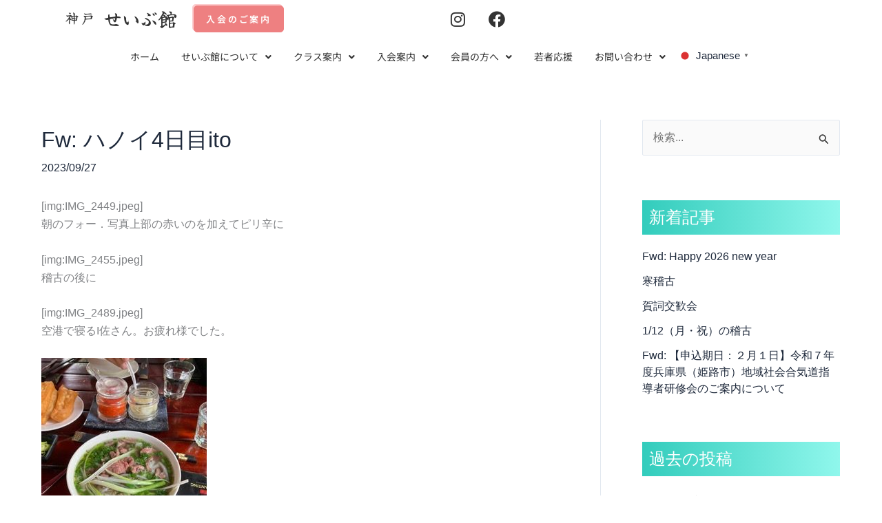

--- FILE ---
content_type: text/html; charset=UTF-8
request_url: https://seibukan-kobe.org/blog/2023/09/27/fw-%E3%83%8F%E3%83%8E%E3%82%A44%E6%97%A5%E7%9B%AEito/
body_size: 201430
content:
<!DOCTYPE html>
<html lang="ja" prefix="og: https://ogp.me/ns#">
<head>
<meta charset="UTF-8">
<meta name="viewport" content="width=device-width, initial-scale=1">
<link rel="profile" href="https://gmpg.org/xfn/11"> 
<!-- Search Engine Optimization by Rank Math - https://rankmath.com/ -->
<title>Fw: ハノイ4日目ito</title>
<meta name="description" content="稽古の後に"/>
<meta name="robots" content="follow, index, max-snippet:-1, max-video-preview:-1, max-image-preview:large"/>
<link rel="canonical" href="https://seibukan-kobe.org/blog/2023/09/27/fw-%e3%83%8f%e3%83%8e%e3%82%a44%e6%97%a5%e7%9b%aeito/" />
<meta property="og:locale" content="ja_JP" />
<meta property="og:type" content="article" />
<meta property="og:title" content="Fw: ハノイ4日目ito" />
<meta property="og:description" content="稽古の後に" />
<meta property="og:url" content="https://seibukan-kobe.org/blog/2023/09/27/fw-%e3%83%8f%e3%83%8e%e3%82%a44%e6%97%a5%e7%9b%aeito/" />
<meta property="og:site_name" content="合気会 合気道 神戸 せいぶ館 初心者から経験者まで集まる楽しい道場" />
<meta property="article:publisher" content="https://www.facebook.com/aikidokobeseibukan/?locale=ja_JP" />
<meta property="article:section" content="公式連絡" />
<meta property="og:updated_time" content="2023-09-27T02:42:07+09:00" />
<meta property="og:image" content="https://seibukan-kobe.org/wp-content/uploads/2023/09/IMG_2449.jpeg" />
<meta property="og:image:secure_url" content="https://seibukan-kobe.org/wp-content/uploads/2023/09/IMG_2449.jpeg" />
<meta property="og:image:width" content="240" />
<meta property="og:image:height" content="320" />
<meta property="og:image:alt" content="Fw: ハノイ4日目ito" />
<meta property="og:image:type" content="image/jpeg" />
<meta property="article:published_time" content="2023-09-27T02:39:01+09:00" />
<meta property="article:modified_time" content="2023-09-27T02:42:07+09:00" />
<meta name="twitter:card" content="summary_large_image" />
<meta name="twitter:title" content="Fw: ハノイ4日目ito" />
<meta name="twitter:description" content="稽古の後に" />
<meta name="twitter:image" content="https://seibukan-kobe.org/wp-content/uploads/2023/09/IMG_2449.jpeg" />
<meta name="twitter:label1" content="によって書かれた" />
<meta name="twitter:data1" content="nakao" />
<meta name="twitter:label2" content="読む時間" />
<meta name="twitter:data2" content="一分未満" />
<script type="application/ld+json" class="rank-math-schema">{"@context":"https://schema.org","@graph":[{"@type":"Place","@id":"https://seibukan-kobe.org/#place","geo":{"@type":"GeoCoordinates","latitude":"34.688157839776146","longitude":" 135.17745325397738"},"hasMap":"https://www.google.com/maps/search/?api=1&amp;query=34.688157839776146, 135.17745325397738","address":{"@type":"PostalAddress","streetAddress":"\u795e\u6238\u5e02\u4e2d\u592e\u533a\u4e0b\u5c71\u624b\u901a8\u4e01\u76ee20-17 \u3048\u306c\u30d3\u30eb3\u968e \u767d\u8606\u6797(\u306f\u304f\u308d\u308a\u3093) \u5185","addressRegion":"\u5175\u5eab\u770c","postalCode":"650-0011","addressCountry":"\u65e5\u672c"}},{"@type":"Organization","@id":"https://seibukan-kobe.org/#organization","name":"\u5408\u6c17\u4f1a \u5408\u6c17\u9053 \u795e\u6238 \u305b\u3044\u3076\u9928 \u521d\u5fc3\u8005\u304b\u3089\u7d4c\u9a13\u8005\u307e\u3067\u96c6\u307e\u308b\u697d\u3057\u3044\u9053\u5834","url":"https://seibukan-kobe.org","sameAs":["https://www.facebook.com/aikidokobeseibukan/?locale=ja_JP"],"address":{"@type":"PostalAddress","streetAddress":"\u795e\u6238\u5e02\u4e2d\u592e\u533a\u4e0b\u5c71\u624b\u901a8\u4e01\u76ee20-17 \u3048\u306c\u30d3\u30eb3\u968e \u767d\u8606\u6797(\u306f\u304f\u308d\u308a\u3093) \u5185","addressRegion":"\u5175\u5eab\u770c","postalCode":"650-0011","addressCountry":"\u65e5\u672c"},"logo":{"@type":"ImageObject","@id":"https://seibukan-kobe.org/#logo","url":"https://seibukan-kobe.org/wp-content/uploads/2023/10/cropped-\u305b\u3044\u3076\u9928\u30ed\u30b4-120-x-120-px.jpg","contentUrl":"https://seibukan-kobe.org/wp-content/uploads/2023/10/cropped-\u305b\u3044\u3076\u9928\u30ed\u30b4-120-x-120-px.jpg","caption":"\u5408\u6c17\u4f1a \u5408\u6c17\u9053 \u795e\u6238 \u305b\u3044\u3076\u9928 \u521d\u5fc3\u8005\u304b\u3089\u7d4c\u9a13\u8005\u307e\u3067\u96c6\u307e\u308b\u697d\u3057\u3044\u9053\u5834","inLanguage":"ja","width":"512","height":"512"},"contactPoint":[{"@type":"ContactPoint","telephone":"078-382-1659","contactType":"customer support"}],"location":{"@id":"https://seibukan-kobe.org/#place"}},{"@type":"WebSite","@id":"https://seibukan-kobe.org/#website","url":"https://seibukan-kobe.org","name":"\u5408\u6c17\u4f1a \u5408\u6c17\u9053 \u795e\u6238 \u305b\u3044\u3076\u9928 \u521d\u5fc3\u8005\u304b\u3089\u7d4c\u9a13\u8005\u307e\u3067\u96c6\u307e\u308b\u697d\u3057\u3044\u9053\u5834","alternateName":"\u5408\u6c17\u9053 \u795e\u6238 \u305b\u3044\u3076\u9928","publisher":{"@id":"https://seibukan-kobe.org/#organization"},"inLanguage":"ja"},{"@type":"ImageObject","@id":"http://seibukan-kobe.org/wp-content/uploads/2023/09/IMG_2449.jpeg","url":"http://seibukan-kobe.org/wp-content/uploads/2023/09/IMG_2449.jpeg","width":"200","height":"200","inLanguage":"ja"},{"@type":"BreadcrumbList","@id":"https://seibukan-kobe.org/blog/2023/09/27/fw-%e3%83%8f%e3%83%8e%e3%82%a44%e6%97%a5%e7%9b%aeito/#breadcrumb","itemListElement":[{"@type":"ListItem","position":"1","item":{"@id":"https://seibukan-kobe.org","name":"\u30db\u30fc\u30e0"}},{"@type":"ListItem","position":"2","item":{"@id":"https://seibukan-kobe.org/blog/category/%e5%85%ac%e5%bc%8f%e9%80%a3%e7%b5%a1/","name":"\u516c\u5f0f\u9023\u7d61"}},{"@type":"ListItem","position":"3","item":{"@id":"https://seibukan-kobe.org/blog/2023/09/27/fw-%e3%83%8f%e3%83%8e%e3%82%a44%e6%97%a5%e7%9b%aeito/","name":"Fw: \u30cf\u30ce\u30a44\u65e5\u76eeito"}}]},{"@type":"WebPage","@id":"https://seibukan-kobe.org/blog/2023/09/27/fw-%e3%83%8f%e3%83%8e%e3%82%a44%e6%97%a5%e7%9b%aeito/#webpage","url":"https://seibukan-kobe.org/blog/2023/09/27/fw-%e3%83%8f%e3%83%8e%e3%82%a44%e6%97%a5%e7%9b%aeito/","name":"Fw: \u30cf\u30ce\u30a44\u65e5\u76eeito","datePublished":"2023-09-27T02:39:01+09:00","dateModified":"2023-09-27T02:42:07+09:00","isPartOf":{"@id":"https://seibukan-kobe.org/#website"},"primaryImageOfPage":{"@id":"http://seibukan-kobe.org/wp-content/uploads/2023/09/IMG_2449.jpeg"},"inLanguage":"ja","breadcrumb":{"@id":"https://seibukan-kobe.org/blog/2023/09/27/fw-%e3%83%8f%e3%83%8e%e3%82%a44%e6%97%a5%e7%9b%aeito/#breadcrumb"}},{"@type":"Person","@id":"https://seibukan-kobe.org/author/nakao/","name":"nakao","url":"https://seibukan-kobe.org/author/nakao/","image":{"@type":"ImageObject","@id":"https://secure.gravatar.com/avatar/e554287102619e8431b0fca1ca983e5cbc140bc5b1d09c7143abedf3d54a8252?s=96&amp;d=mm&amp;r=g","url":"https://secure.gravatar.com/avatar/e554287102619e8431b0fca1ca983e5cbc140bc5b1d09c7143abedf3d54a8252?s=96&amp;d=mm&amp;r=g","caption":"nakao","inLanguage":"ja"},"worksFor":{"@id":"https://seibukan-kobe.org/#organization"}},{"@type":"Article","headline":"Fw: \u30cf\u30ce\u30a44\u65e5\u76eeito","datePublished":"2023-09-27T02:39:01+09:00","dateModified":"2023-09-27T02:42:07+09:00","articleSection":"\u516c\u5f0f\u9023\u7d61","author":{"@id":"https://seibukan-kobe.org/author/nakao/","name":"nakao"},"publisher":{"@id":"https://seibukan-kobe.org/#organization"},"description":"\u7a3d\u53e4\u306e\u5f8c\u306b","name":"Fw: \u30cf\u30ce\u30a44\u65e5\u76eeito","@id":"https://seibukan-kobe.org/blog/2023/09/27/fw-%e3%83%8f%e3%83%8e%e3%82%a44%e6%97%a5%e7%9b%aeito/#richSnippet","isPartOf":{"@id":"https://seibukan-kobe.org/blog/2023/09/27/fw-%e3%83%8f%e3%83%8e%e3%82%a44%e6%97%a5%e7%9b%aeito/#webpage"},"image":{"@id":"http://seibukan-kobe.org/wp-content/uploads/2023/09/IMG_2449.jpeg"},"inLanguage":"ja","mainEntityOfPage":{"@id":"https://seibukan-kobe.org/blog/2023/09/27/fw-%e3%83%8f%e3%83%8e%e3%82%a44%e6%97%a5%e7%9b%aeito/#webpage"}}]}</script>
<!-- /Rank Math WordPress SEO プラグイン -->
<link rel='dns-prefetch' href='//fonts.googleapis.com' />
<link rel='dns-prefetch' href='//www.googletagmanager.com' />
<link rel="alternate" type="application/rss+xml" title="合気道 神戸せいぶ館｜合気会｜笑顔があふれる楽しい道場 &raquo; フィード" href="https://seibukan-kobe.org/feed/" />
<link rel="alternate" type="application/rss+xml" title="合気道 神戸せいぶ館｜合気会｜笑顔があふれる楽しい道場 &raquo; コメントフィード" href="https://seibukan-kobe.org/comments/feed/" />
<link rel="alternate" title="oEmbed (JSON)" type="application/json+oembed" href="https://seibukan-kobe.org/wp-json/oembed/1.0/embed?url=https%3A%2F%2Fseibukan-kobe.org%2Fblog%2F2023%2F09%2F27%2Ffw-%25e3%2583%258f%25e3%2583%258e%25e3%2582%25a44%25e6%2597%25a5%25e7%259b%25aeito%2F" />
<link rel="alternate" title="oEmbed (XML)" type="text/xml+oembed" href="https://seibukan-kobe.org/wp-json/oembed/1.0/embed?url=https%3A%2F%2Fseibukan-kobe.org%2Fblog%2F2023%2F09%2F27%2Ffw-%25e3%2583%258f%25e3%2583%258e%25e3%2582%25a44%25e6%2597%25a5%25e7%259b%25aeito%2F&#038;format=xml" />
<style id='wp-img-auto-sizes-contain-inline-css'>
img:is([sizes=auto i],[sizes^="auto," i]){contain-intrinsic-size:3000px 1500px}
/*# sourceURL=wp-img-auto-sizes-contain-inline-css */
</style>
<!-- <link rel='stylesheet' id='astra-theme-css-css' href='https://seibukan-kobe.org/wp-content/themes/astra/assets/css/minified/main.min.css?ver=4.12.0' media='all' /> -->
<link rel="stylesheet" type="text/css" href="//seibukan-kobe.org/wp-content/cache/wpfc-minified/8wi5we7p/hh4ic.css" media="all"/>
<style id='astra-theme-css-inline-css'>
:root{--ast-post-nav-space:0;--ast-container-default-xlg-padding:3em;--ast-container-default-lg-padding:3em;--ast-container-default-slg-padding:2em;--ast-container-default-md-padding:3em;--ast-container-default-sm-padding:3em;--ast-container-default-xs-padding:2.4em;--ast-container-default-xxs-padding:1.8em;--ast-code-block-background:#ECEFF3;--ast-comment-inputs-background:#F9FAFB;--ast-normal-container-width:1200px;--ast-narrow-container-width:750px;--ast-blog-title-font-weight:normal;--ast-blog-meta-weight:inherit;--ast-global-color-primary:var(--ast-global-color-5);--ast-global-color-secondary:var(--ast-global-color-4);--ast-global-color-alternate-background:var(--ast-global-color-7);--ast-global-color-subtle-background:var(--ast-global-color-6);--ast-bg-style-guide:var( --ast-global-color-secondary,--ast-global-color-5 );--ast-shadow-style-guide:0px 0px 4px 0 #00000057;--ast-global-dark-bg-style:#fff;--ast-global-dark-lfs:#fbfbfb;--ast-widget-bg-color:#fafafa;--ast-wc-container-head-bg-color:#fbfbfb;--ast-title-layout-bg:#eeeeee;--ast-search-border-color:#e7e7e7;--ast-lifter-hover-bg:#e6e6e6;--ast-gallery-block-color:#000;--srfm-color-input-label:var(--ast-global-color-2);}html{font-size:100%;}a{color:var(--ast-global-color-2);}a:hover,a:focus{color:#7aced7;}body,button,input,select,textarea,.ast-button,.ast-custom-button{font-family:-apple-system,BlinkMacSystemFont,Segoe UI,Roboto,Oxygen-Sans,Ubuntu,Cantarell,Helvetica Neue,sans-serif;font-weight:400;font-size:16px;font-size:1rem;line-height:var(--ast-body-line-height,1.65em);}blockquote{color:var(--ast-global-color-3);}h1,h2,h3,h4,h5,h6,.entry-content :where(h1,h2,h3,h4,h5,h6),.site-title,.site-title a{font-family:'Noto Sans JP',sans-serif;font-weight:600;text-decoration:initial;}.ast-site-identity .site-title a{color:var(--ast-global-color-2);}.site-title{font-size:26px;font-size:1.625rem;display:block;}.site-header .site-description{font-size:15px;font-size:0.9375rem;display:none;}.entry-title{font-size:26px;font-size:1.625rem;}.archive .ast-article-post .ast-article-inner,.blog .ast-article-post .ast-article-inner,.archive .ast-article-post .ast-article-inner:hover,.blog .ast-article-post .ast-article-inner:hover{overflow:hidden;}h1,.entry-content :where(h1){font-size:40px;font-size:2.5rem;font-weight:600;font-family:'Noto Sans JP',sans-serif;line-height:1.4em;}h2,.entry-content :where(h2){font-size:32px;font-size:2rem;font-weight:600;font-family:'Noto Sans JP',sans-serif;line-height:1.3em;}h3,.entry-content :where(h3){font-size:26px;font-size:1.625rem;font-weight:600;font-family:'Noto Sans JP',sans-serif;line-height:1.3em;}h4,.entry-content :where(h4){font-size:24px;font-size:1.5rem;line-height:1.2em;font-weight:600;font-family:'Noto Sans JP',sans-serif;}h5,.entry-content :where(h5){font-size:20px;font-size:1.25rem;line-height:1.2em;font-weight:600;font-family:'Noto Sans JP',sans-serif;}h6,.entry-content :where(h6){font-size:16px;font-size:1rem;line-height:1.25em;font-weight:600;font-family:'Noto Sans JP',sans-serif;}::selection{background-color:var(--ast-global-color-7);color:#000000;}body,h1,h2,h3,h4,h5,h6,.entry-title a,.entry-content :where(h1,h2,h3,h4,h5,h6){color:var(--ast-global-color-3);}.tagcloud a:hover,.tagcloud a:focus,.tagcloud a.current-item{color:#ffffff;border-color:var(--ast-global-color-2);background-color:var(--ast-global-color-2);}input:focus,input[type="text"]:focus,input[type="email"]:focus,input[type="url"]:focus,input[type="password"]:focus,input[type="reset"]:focus,input[type="search"]:focus,textarea:focus{border-color:var(--ast-global-color-2);}input[type="radio"]:checked,input[type=reset],input[type="checkbox"]:checked,input[type="checkbox"]:hover:checked,input[type="checkbox"]:focus:checked,input[type=range]::-webkit-slider-thumb{border-color:var(--ast-global-color-2);background-color:var(--ast-global-color-2);box-shadow:none;}.site-footer a:hover + .post-count,.site-footer a:focus + .post-count{background:var(--ast-global-color-2);border-color:var(--ast-global-color-2);}.single .nav-links .nav-previous,.single .nav-links .nav-next{color:var(--ast-global-color-2);}.entry-meta,.entry-meta *{line-height:1.45;color:var(--ast-global-color-2);}.entry-meta a:not(.ast-button):hover,.entry-meta a:not(.ast-button):hover *,.entry-meta a:not(.ast-button):focus,.entry-meta a:not(.ast-button):focus *,.page-links > .page-link,.page-links .page-link:hover,.post-navigation a:hover{color:#7aced7;}#cat option,.secondary .calendar_wrap thead a,.secondary .calendar_wrap thead a:visited{color:var(--ast-global-color-2);}.secondary .calendar_wrap #today,.ast-progress-val span{background:var(--ast-global-color-2);}.secondary a:hover + .post-count,.secondary a:focus + .post-count{background:var(--ast-global-color-2);border-color:var(--ast-global-color-2);}.calendar_wrap #today > a{color:#ffffff;}.page-links .page-link,.single .post-navigation a{color:var(--ast-global-color-2);}.ast-search-menu-icon .search-form button.search-submit{padding:0 4px;}.ast-search-menu-icon form.search-form{padding-right:0;}.ast-search-menu-icon.slide-search input.search-field{width:0;}.ast-header-search .ast-search-menu-icon.ast-dropdown-active .search-form,.ast-header-search .ast-search-menu-icon.ast-dropdown-active .search-field:focus{transition:all 0.2s;}.search-form input.search-field:focus{outline:none;}.ast-archive-title{color:var(--ast-global-color-2);}.widget-title,.widget .wp-block-heading{font-size:22px;font-size:1.375rem;color:var(--ast-global-color-2);}#secondary,#secondary button,#secondary input,#secondary select,#secondary textarea{font-size:16px;font-size:1rem;}.ast-search-menu-icon.slide-search a:focus-visible:focus-visible,.astra-search-icon:focus-visible,#close:focus-visible,a:focus-visible,.ast-menu-toggle:focus-visible,.site .skip-link:focus-visible,.wp-block-loginout input:focus-visible,.wp-block-search.wp-block-search__button-inside .wp-block-search__inside-wrapper,.ast-header-navigation-arrow:focus-visible,.ast-orders-table__row .ast-orders-table__cell:focus-visible,a#ast-apply-coupon:focus-visible,#ast-apply-coupon:focus-visible,#close:focus-visible,.button.search-submit:focus-visible,#search_submit:focus,.normal-search:focus-visible,.ast-header-account-wrap:focus-visible,.astra-cart-drawer-close:focus,.ast-single-variation:focus,.ast-button:focus,.ast-builder-button-wrap:has(.ast-custom-button-link:focus),.ast-builder-button-wrap .ast-custom-button-link:focus{outline-style:dotted;outline-color:inherit;outline-width:thin;}input:focus,input[type="text"]:focus,input[type="email"]:focus,input[type="url"]:focus,input[type="password"]:focus,input[type="reset"]:focus,input[type="search"]:focus,input[type="number"]:focus,textarea:focus,.wp-block-search__input:focus,[data-section="section-header-mobile-trigger"] .ast-button-wrap .ast-mobile-menu-trigger-minimal:focus,.ast-mobile-popup-drawer.active .menu-toggle-close:focus,#ast-scroll-top:focus,#coupon_code:focus,#ast-coupon-code:focus{border-style:dotted;border-color:inherit;border-width:thin;}input{outline:none;}.ast-logo-title-inline .site-logo-img{padding-right:1em;}body .ast-oembed-container *{position:absolute;top:0;width:100%;height:100%;left:0;}body .wp-block-embed-pocket-casts .ast-oembed-container *{position:unset;}.ast-single-post-featured-section + article {margin-top: 2em;}.site-content .ast-single-post-featured-section img {width: 100%;overflow: hidden;object-fit: cover;}.site > .ast-single-related-posts-container {margin-top: 0;}@media (min-width: 922px) {.ast-desktop .ast-container--narrow {max-width: var(--ast-narrow-container-width);margin: 0 auto;}}#secondary {margin: 4em 0 2.5em;word-break: break-word;line-height: 2;}#secondary li {margin-bottom: 0.75em;}#secondary li:last-child {margin-bottom: 0;}@media (max-width: 768px) {.js_active .ast-plain-container.ast-single-post #secondary {margin-top: 1.5em;}}.ast-separate-container.ast-two-container #secondary .widget {background-color: #fff;padding: 2em;margin-bottom: 2em;}@media (min-width: 993px) {.ast-left-sidebar #secondary {padding-right: 60px;}.ast-right-sidebar #secondary {padding-left: 60px;}}@media (max-width: 993px) {.ast-right-sidebar #secondary {padding-left: 30px;}.ast-left-sidebar #secondary {padding-right: 30px;}}@media (min-width: 993px) {.ast-page-builder-template.ast-left-sidebar #secondary {padding-left: 60px;}.ast-page-builder-template.ast-right-sidebar #secondary {padding-right: 60px;}}@media (max-width: 993px) {.ast-page-builder-template.ast-right-sidebar #secondary {padding-right: 30px;}.ast-page-builder-template.ast-left-sidebar #secondary {padding-left: 30px;}}@media (max-width:921.9px){#ast-desktop-header{display:none;}}@media (min-width:922px){#ast-mobile-header{display:none;}}@media( max-width: 420px ) {.single .nav-links .nav-previous,.single .nav-links .nav-next {width: 100%;text-align: center;}}.wp-block-buttons.aligncenter{justify-content:center;}@media (max-width:921px){.ast-theme-transparent-header #primary,.ast-theme-transparent-header #secondary{padding:0;}}@media (max-width:921px){.ast-plain-container.ast-no-sidebar #primary{padding:0;}}.ast-plain-container.ast-no-sidebar #primary{margin-top:0;margin-bottom:0;}@media (min-width:1200px){.ast-plain-container.ast-no-sidebar #primary{margin-top:60px;margin-bottom:60px;}}.wp-block-button.is-style-outline .wp-block-button__link{border-color:#ee8081;border-top-width:0px;border-right-width:0px;border-bottom-width:0px;border-left-width:0px;}div.wp-block-button.is-style-outline > .wp-block-button__link:not(.has-text-color),div.wp-block-button.wp-block-button__link.is-style-outline:not(.has-text-color){color:#ee8081;}.wp-block-button.is-style-outline .wp-block-button__link:hover,.wp-block-buttons .wp-block-button.is-style-outline .wp-block-button__link:focus,.wp-block-buttons .wp-block-button.is-style-outline > .wp-block-button__link:not(.has-text-color):hover,.wp-block-buttons .wp-block-button.wp-block-button__link.is-style-outline:not(.has-text-color):hover{color:#000000;background-color:#7aced7;border-color:#7aced7;}.post-page-numbers.current .page-link,.ast-pagination .page-numbers.current{color:#000000;border-color:var(--ast-global-color-7);background-color:var(--ast-global-color-7);}.wp-block-button.is-style-outline .wp-block-button__link{border-top-width:0px;border-right-width:0px;border-bottom-width:0px;border-left-width:0px;}.wp-block-button.is-style-outline .wp-block-button__link.wp-element-button,.ast-outline-button{border-color:#ee8081;font-family:inherit;font-weight:500;font-size:16px;font-size:1rem;line-height:1em;}.wp-block-buttons .wp-block-button.is-style-outline > .wp-block-button__link:not(.has-text-color),.wp-block-buttons .wp-block-button.wp-block-button__link.is-style-outline:not(.has-text-color),.ast-outline-button{color:#ee8081;}.wp-block-button.is-style-outline .wp-block-button__link:hover,.wp-block-buttons .wp-block-button.is-style-outline .wp-block-button__link:focus,.wp-block-buttons .wp-block-button.is-style-outline > .wp-block-button__link:not(.has-text-color):hover,.wp-block-buttons .wp-block-button.wp-block-button__link.is-style-outline:not(.has-text-color):hover,.ast-outline-button:hover,.ast-outline-button:focus,.wp-block-uagb-buttons-child .uagb-buttons-repeater.ast-outline-button:hover,.wp-block-uagb-buttons-child .uagb-buttons-repeater.ast-outline-button:focus{color:#000000;background-color:#7aced7;border-color:#7aced7;}.wp-block-button .wp-block-button__link.wp-element-button.is-style-outline:not(.has-background),.wp-block-button.is-style-outline>.wp-block-button__link.wp-element-button:not(.has-background),.ast-outline-button{background-color:transparent;}.entry-content[data-ast-blocks-layout] > figure{margin-bottom:1em;}h1.widget-title{font-weight:600;}h2.widget-title{font-weight:600;}h3.widget-title{font-weight:600;}#page{display:flex;flex-direction:column;min-height:100vh;}.ast-404-layout-1 h1.page-title{color:var(--ast-global-color-2);}.single .post-navigation a{line-height:1em;height:inherit;}.error-404 .page-sub-title{font-size:1.5rem;font-weight:inherit;}.search .site-content .content-area .search-form{margin-bottom:0;}#page .site-content{flex-grow:1;}.widget{margin-bottom:1.25em;}#secondary li{line-height:1.5em;}#secondary .wp-block-group h2{margin-bottom:0.7em;}#secondary h2{font-size:1.7rem;}.ast-separate-container .ast-article-post,.ast-separate-container .ast-article-single,.ast-separate-container .comment-respond{padding:3em;}.ast-separate-container .ast-article-single .ast-article-single{padding:0;}.ast-article-single .wp-block-post-template-is-layout-grid{padding-left:0;}.ast-separate-container .comments-title,.ast-narrow-container .comments-title{padding:1.5em 2em;}.ast-page-builder-template .comment-form-textarea,.ast-comment-formwrap .ast-grid-common-col{padding:0;}.ast-comment-formwrap{padding:0;display:inline-flex;column-gap:20px;width:100%;margin-left:0;margin-right:0;}.comments-area textarea#comment:focus,.comments-area textarea#comment:active,.comments-area .ast-comment-formwrap input[type="text"]:focus,.comments-area .ast-comment-formwrap input[type="text"]:active {box-shadow:none;outline:none;}.archive.ast-page-builder-template .entry-header{margin-top:2em;}.ast-page-builder-template .ast-comment-formwrap{width:100%;}.entry-title{margin-bottom:0.5em;}.ast-archive-description p{font-size:inherit;font-weight:inherit;line-height:inherit;}.ast-separate-container .ast-comment-list li.depth-1,.hentry{margin-bottom:2em;}@media (min-width:921px){.ast-left-sidebar.ast-page-builder-template #secondary,.archive.ast-right-sidebar.ast-page-builder-template .site-main{padding-left:20px;padding-right:20px;}}@media (max-width:544px){.ast-comment-formwrap.ast-row{column-gap:10px;display:inline-block;}#ast-commentform .ast-grid-common-col{position:relative;width:100%;}}@media (min-width:1201px){.ast-separate-container .ast-article-post,.ast-separate-container .ast-article-single,.ast-separate-container .ast-author-box,.ast-separate-container .ast-404-layout-1,.ast-separate-container .no-results{padding:3em;}}@media (max-width:921px){.ast-left-sidebar #content > .ast-container{display:flex;flex-direction:column-reverse;width:100%;}}@media (max-width:921px){#secondary.secondary{padding-top:0;}.ast-separate-container.ast-right-sidebar #secondary{padding-left:1em;padding-right:1em;}.ast-separate-container.ast-two-container #secondary{padding-left:0;padding-right:0;}.ast-page-builder-template .entry-header #secondary,.ast-page-builder-template #secondary{margin-top:1.5em;}}@media (max-width:921px){.ast-right-sidebar #primary{padding-right:0;}.ast-page-builder-template.ast-left-sidebar #secondary,.ast-page-builder-template.ast-right-sidebar #secondary{padding-right:20px;padding-left:20px;}.ast-right-sidebar #secondary,.ast-left-sidebar #primary{padding-left:0;}.ast-left-sidebar #secondary{padding-right:0;}}@media (min-width:922px){.ast-separate-container.ast-right-sidebar #primary,.ast-separate-container.ast-left-sidebar #primary{border:0;}.search-no-results.ast-separate-container #primary{margin-bottom:4em;}}@media (min-width:922px){.ast-right-sidebar #primary{border-right:1px solid var(--ast-border-color);}.ast-left-sidebar #primary{border-left:1px solid var(--ast-border-color);}.ast-right-sidebar #secondary{border-left:1px solid var(--ast-border-color);margin-left:-1px;}.ast-left-sidebar #secondary{border-right:1px solid var(--ast-border-color);margin-right:-1px;}.ast-separate-container.ast-two-container.ast-right-sidebar #secondary{padding-left:30px;padding-right:0;}.ast-separate-container.ast-two-container.ast-left-sidebar #secondary{padding-right:30px;padding-left:0;}.ast-separate-container.ast-right-sidebar #secondary,.ast-separate-container.ast-left-sidebar #secondary{border:0;margin-left:auto;margin-right:auto;}.ast-separate-container.ast-two-container #secondary .widget:last-child{margin-bottom:0;}}.wp-block-button .wp-block-button__link{color:var(--ast-global-color-5);}.wp-block-button .wp-block-button__link:hover,.wp-block-button .wp-block-button__link:focus{color:#000000;background-color:#7aced7;border-color:#7aced7;}.elementor-widget-heading h1.elementor-heading-title{line-height:1.4em;}.elementor-widget-heading h2.elementor-heading-title{line-height:1.3em;}.elementor-widget-heading h3.elementor-heading-title{line-height:1.3em;}.elementor-widget-heading h4.elementor-heading-title{line-height:1.2em;}.elementor-widget-heading h5.elementor-heading-title{line-height:1.2em;}.elementor-widget-heading h6.elementor-heading-title{line-height:1.25em;}.wp-block-button .wp-block-button__link,.wp-block-search .wp-block-search__button,body .wp-block-file .wp-block-file__button{border-style:solid;border-top-width:0px;border-right-width:0px;border-left-width:0px;border-bottom-width:0px;border-color:#ee8081;background-color:#ee8081;color:var(--ast-global-color-5);font-family:inherit;font-weight:500;line-height:1em;font-size:16px;font-size:1rem;border-top-left-radius:3px;border-top-right-radius:3px;border-bottom-right-radius:3px;border-bottom-left-radius:3px;padding-top:10px;padding-right:20px;padding-bottom:10px;padding-left:20px;}.menu-toggle,button,.ast-button,.ast-custom-button,.button,input#submit,input[type="button"],input[type="submit"],input[type="reset"],#comments .submit,.search .search-submit,form[CLASS*="wp-block-search__"].wp-block-search .wp-block-search__inside-wrapper .wp-block-search__button,body .wp-block-file .wp-block-file__button,.search .search-submit{border-style:solid;border-top-width:0px;border-right-width:0px;border-left-width:0px;border-bottom-width:0px;color:var(--ast-global-color-5);border-color:#ee8081;background-color:#ee8081;padding-top:10px;padding-right:20px;padding-bottom:10px;padding-left:20px;font-family:inherit;font-weight:500;font-size:16px;font-size:1rem;line-height:1em;border-top-left-radius:3px;border-top-right-radius:3px;border-bottom-right-radius:3px;border-bottom-left-radius:3px;}button:focus,.menu-toggle:hover,button:hover,.ast-button:hover,.ast-custom-button:hover .button:hover,.ast-custom-button:hover ,input[type=reset]:hover,input[type=reset]:focus,input#submit:hover,input#submit:focus,input[type="button"]:hover,input[type="button"]:focus,input[type="submit"]:hover,input[type="submit"]:focus,form[CLASS*="wp-block-search__"].wp-block-search .wp-block-search__inside-wrapper .wp-block-search__button:hover,form[CLASS*="wp-block-search__"].wp-block-search .wp-block-search__inside-wrapper .wp-block-search__button:focus,body .wp-block-file .wp-block-file__button:hover,body .wp-block-file .wp-block-file__button:focus{color:#000000;background-color:#7aced7;border-color:#7aced7;}form[CLASS*="wp-block-search__"].wp-block-search .wp-block-search__inside-wrapper .wp-block-search__button.has-icon{padding-top:calc(10px - 3px);padding-right:calc(20px - 3px);padding-bottom:calc(10px - 3px);padding-left:calc(20px - 3px);}@media (max-width:921px){.ast-mobile-header-stack .main-header-bar .ast-search-menu-icon{display:inline-block;}.ast-header-break-point.ast-header-custom-item-outside .ast-mobile-header-stack .main-header-bar .ast-search-icon{margin:0;}.ast-comment-avatar-wrap img{max-width:2.5em;}.ast-comment-meta{padding:0 1.8888em 1.3333em;}.ast-separate-container .ast-comment-list li.depth-1{padding:1.5em 2.14em;}.ast-separate-container .comment-respond{padding:2em 2.14em;}}@media (min-width:544px){.ast-container{max-width:100%;}}@media (max-width:544px){.ast-separate-container .ast-article-post,.ast-separate-container .ast-article-single,.ast-separate-container .comments-title,.ast-separate-container .ast-archive-description{padding:1.5em 1em;}.ast-separate-container #content .ast-container{padding-left:0.54em;padding-right:0.54em;}.ast-separate-container .ast-comment-list .bypostauthor{padding:.5em;}.ast-search-menu-icon.ast-dropdown-active .search-field{width:170px;}.ast-separate-container #secondary{padding-top:0;}.ast-separate-container.ast-two-container #secondary .widget{margin-bottom:1.5em;padding-left:1em;padding-right:1em;}} #ast-mobile-header .ast-site-header-cart-li a{pointer-events:none;}.ast-separate-container{background-color:var(--ast-global-color-4);background-image:none;}@media (max-width:921px){.site-title{display:block;}.site-header .site-description{display:none;}h1,.entry-content :where(h1){font-size:30px;}h2,.entry-content :where(h2){font-size:25px;}h3,.entry-content :where(h3){font-size:20px;}}@media (max-width:544px){.site-title{display:block;}.site-header .site-description{display:none;}h1,.entry-content :where(h1){font-size:30px;}h2,.entry-content :where(h2){font-size:25px;}h3,.entry-content :where(h3){font-size:20px;}}@media (max-width:921px){html{font-size:91.2%;}}@media (max-width:544px){html{font-size:91.2%;}}@media (min-width:922px){.ast-container{max-width:1240px;}}@media (min-width:922px){.site-content .ast-container{display:flex;}}@media (max-width:921px){.site-content .ast-container{flex-direction:column;}}@media (min-width:922px){.blog .site-content > .ast-container,.archive .site-content > .ast-container,.search .site-content > .ast-container{max-width:1200px;}}@media (min-width:922px){.single-post .site-content > .ast-container{max-width:1200px;}}@media (min-width:922px){.main-header-menu .sub-menu .menu-item.ast-left-align-sub-menu:hover > .sub-menu,.main-header-menu .sub-menu .menu-item.ast-left-align-sub-menu.focus > .sub-menu{margin-left:-0px;}}.entry-content li > p{margin-bottom:0;}.site .comments-area{padding-bottom:3em;}.wp-block-file {display: flex;align-items: center;flex-wrap: wrap;justify-content: space-between;}.wp-block-pullquote {border: none;}.wp-block-pullquote blockquote::before {content: "\201D";font-family: "Helvetica",sans-serif;display: flex;transform: rotate( 180deg );font-size: 6rem;font-style: normal;line-height: 1;font-weight: bold;align-items: center;justify-content: center;}.has-text-align-right > blockquote::before {justify-content: flex-start;}.has-text-align-left > blockquote::before {justify-content: flex-end;}figure.wp-block-pullquote.is-style-solid-color blockquote {max-width: 100%;text-align: inherit;}:root {--wp--custom--ast-default-block-top-padding: 3em;--wp--custom--ast-default-block-right-padding: 3em;--wp--custom--ast-default-block-bottom-padding: 3em;--wp--custom--ast-default-block-left-padding: 3em;--wp--custom--ast-container-width: 1200px;--wp--custom--ast-content-width-size: 1200px;--wp--custom--ast-wide-width-size: calc(1200px + var(--wp--custom--ast-default-block-left-padding) + var(--wp--custom--ast-default-block-right-padding));}.ast-narrow-container {--wp--custom--ast-content-width-size: 750px;--wp--custom--ast-wide-width-size: 750px;}@media(max-width: 921px) {:root {--wp--custom--ast-default-block-top-padding: 3em;--wp--custom--ast-default-block-right-padding: 2em;--wp--custom--ast-default-block-bottom-padding: 3em;--wp--custom--ast-default-block-left-padding: 2em;}}@media(max-width: 544px) {:root {--wp--custom--ast-default-block-top-padding: 3em;--wp--custom--ast-default-block-right-padding: 1.5em;--wp--custom--ast-default-block-bottom-padding: 3em;--wp--custom--ast-default-block-left-padding: 1.5em;}}.entry-content > .wp-block-group,.entry-content > .wp-block-cover,.entry-content > .wp-block-columns {padding-top: var(--wp--custom--ast-default-block-top-padding);padding-right: var(--wp--custom--ast-default-block-right-padding);padding-bottom: var(--wp--custom--ast-default-block-bottom-padding);padding-left: var(--wp--custom--ast-default-block-left-padding);}.ast-plain-container.ast-no-sidebar .entry-content > .alignfull,.ast-page-builder-template .ast-no-sidebar .entry-content > .alignfull {margin-left: calc( -50vw + 50%);margin-right: calc( -50vw + 50%);max-width: 100vw;width: 100vw;}.ast-plain-container.ast-no-sidebar .entry-content .alignfull .alignfull,.ast-page-builder-template.ast-no-sidebar .entry-content .alignfull .alignfull,.ast-plain-container.ast-no-sidebar .entry-content .alignfull .alignwide,.ast-page-builder-template.ast-no-sidebar .entry-content .alignfull .alignwide,.ast-plain-container.ast-no-sidebar .entry-content .alignwide .alignfull,.ast-page-builder-template.ast-no-sidebar .entry-content .alignwide .alignfull,.ast-plain-container.ast-no-sidebar .entry-content .alignwide .alignwide,.ast-page-builder-template.ast-no-sidebar .entry-content .alignwide .alignwide,.ast-plain-container.ast-no-sidebar .entry-content .wp-block-column .alignfull,.ast-page-builder-template.ast-no-sidebar .entry-content .wp-block-column .alignfull,.ast-plain-container.ast-no-sidebar .entry-content .wp-block-column .alignwide,.ast-page-builder-template.ast-no-sidebar .entry-content .wp-block-column .alignwide {margin-left: auto;margin-right: auto;width: 100%;}[data-ast-blocks-layout] .wp-block-separator:not(.is-style-dots) {height: 0;}[data-ast-blocks-layout] .wp-block-separator {margin: 20px auto;}[data-ast-blocks-layout] .wp-block-separator:not(.is-style-wide):not(.is-style-dots) {max-width: 100px;}[data-ast-blocks-layout] .wp-block-separator.has-background {padding: 0;}.entry-content[data-ast-blocks-layout] > * {max-width: var(--wp--custom--ast-content-width-size);margin-left: auto;margin-right: auto;}.entry-content[data-ast-blocks-layout] > .alignwide {max-width: var(--wp--custom--ast-wide-width-size);}.entry-content[data-ast-blocks-layout] .alignfull {max-width: none;}.entry-content .wp-block-columns {margin-bottom: 0;}blockquote {margin: 1.5em;border-color: rgba(0,0,0,0.05);}.wp-block-quote:not(.has-text-align-right):not(.has-text-align-center) {border-left: 5px solid rgba(0,0,0,0.05);}.has-text-align-right > blockquote,blockquote.has-text-align-right {border-right: 5px solid rgba(0,0,0,0.05);}.has-text-align-left > blockquote,blockquote.has-text-align-left {border-left: 5px solid rgba(0,0,0,0.05);}.wp-block-site-tagline,.wp-block-latest-posts .read-more {margin-top: 15px;}.wp-block-loginout p label {display: block;}.wp-block-loginout p:not(.login-remember):not(.login-submit) input {width: 100%;}.wp-block-loginout input:focus {border-color: transparent;}.wp-block-loginout input:focus {outline: thin dotted;}.entry-content .wp-block-media-text .wp-block-media-text__content {padding: 0 0 0 8%;}.entry-content .wp-block-media-text.has-media-on-the-right .wp-block-media-text__content {padding: 0 8% 0 0;}.entry-content .wp-block-media-text.has-background .wp-block-media-text__content {padding: 8%;}.entry-content .wp-block-cover:not([class*="background-color"]):not(.has-text-color.has-link-color) .wp-block-cover__inner-container,.entry-content .wp-block-cover:not([class*="background-color"]) .wp-block-cover-image-text,.entry-content .wp-block-cover:not([class*="background-color"]) .wp-block-cover-text,.entry-content .wp-block-cover-image:not([class*="background-color"]) .wp-block-cover__inner-container,.entry-content .wp-block-cover-image:not([class*="background-color"]) .wp-block-cover-image-text,.entry-content .wp-block-cover-image:not([class*="background-color"]) .wp-block-cover-text {color: var(--ast-global-color-primary,var(--ast-global-color-5));}.wp-block-loginout .login-remember input {width: 1.1rem;height: 1.1rem;margin: 0 5px 4px 0;vertical-align: middle;}.wp-block-latest-posts > li > *:first-child,.wp-block-latest-posts:not(.is-grid) > li:first-child {margin-top: 0;}.entry-content > .wp-block-buttons,.entry-content > .wp-block-uagb-buttons {margin-bottom: 1.5em;}.wp-block-search__inside-wrapper .wp-block-search__input {padding: 0 10px;color: var(--ast-global-color-3);background: var(--ast-global-color-primary,var(--ast-global-color-5));border-color: var(--ast-border-color);}.wp-block-latest-posts .read-more {margin-bottom: 1.5em;}.wp-block-search__no-button .wp-block-search__inside-wrapper .wp-block-search__input {padding-top: 5px;padding-bottom: 5px;}.wp-block-latest-posts .wp-block-latest-posts__post-date,.wp-block-latest-posts .wp-block-latest-posts__post-author {font-size: 1rem;}.wp-block-latest-posts > li > *,.wp-block-latest-posts:not(.is-grid) > li {margin-top: 12px;margin-bottom: 12px;}.ast-page-builder-template .entry-content[data-ast-blocks-layout] > .alignwide:where(:not(.uagb-is-root-container):not(.spectra-is-root-container)) > * {max-width: var(--wp--custom--ast-wide-width-size);}.ast-page-builder-template .entry-content[data-ast-blocks-layout] > .inherit-container-width > *,.ast-page-builder-template .entry-content[data-ast-blocks-layout] > *:not(.wp-block-group):where(:not(.uagb-is-root-container):not(.spectra-is-root-container)) > *,.entry-content[data-ast-blocks-layout] > .wp-block-cover .wp-block-cover__inner-container {max-width: var(--wp--custom--ast-content-width-size) ;margin-left: auto;margin-right: auto;}.ast-page-builder-template .entry-content[data-ast-blocks-layout] > *,.ast-page-builder-template .entry-content[data-ast-blocks-layout] > .alignfull:where(:not(.wp-block-group):not(.uagb-is-root-container):not(.spectra-is-root-container)) > * {max-width: none;}.entry-content[data-ast-blocks-layout] .wp-block-cover:not(.alignleft):not(.alignright) {width: auto;}@media(max-width: 1200px) {.ast-separate-container .entry-content > .alignfull,.ast-separate-container .entry-content[data-ast-blocks-layout] > .alignwide,.ast-plain-container .entry-content[data-ast-blocks-layout] > .alignwide,.ast-plain-container .entry-content .alignfull {margin-left: calc(-1 * min(var(--ast-container-default-xlg-padding),20px)) ;margin-right: calc(-1 * min(var(--ast-container-default-xlg-padding),20px));}}@media(min-width: 1201px) {.ast-separate-container .entry-content > .alignfull {margin-left: calc(-1 * var(--ast-container-default-xlg-padding) );margin-right: calc(-1 * var(--ast-container-default-xlg-padding) );}.ast-separate-container .entry-content[data-ast-blocks-layout] > .alignwide,.ast-plain-container .entry-content[data-ast-blocks-layout] > .alignwide {margin-left: calc(-1 * var(--wp--custom--ast-default-block-left-padding) );margin-right: calc(-1 * var(--wp--custom--ast-default-block-right-padding) );}}@media(min-width: 921px) {.ast-separate-container .entry-content .wp-block-group.alignwide:not(.inherit-container-width) > :where(:not(.alignleft):not(.alignright)),.ast-plain-container .entry-content .wp-block-group.alignwide:not(.inherit-container-width) > :where(:not(.alignleft):not(.alignright)) {max-width: calc( var(--wp--custom--ast-content-width-size) + 80px );}.ast-plain-container.ast-right-sidebar .entry-content[data-ast-blocks-layout] .alignfull,.ast-plain-container.ast-left-sidebar .entry-content[data-ast-blocks-layout] .alignfull {margin-left: -60px;margin-right: -60px;}}@media(min-width: 544px) {.entry-content > .alignleft {margin-right: 20px;}.entry-content > .alignright {margin-left: 20px;}}@media (max-width:544px){.wp-block-columns .wp-block-column:not(:last-child){margin-bottom:20px;}.wp-block-latest-posts{margin:0;}}@media( max-width: 600px ) {.entry-content .wp-block-media-text .wp-block-media-text__content,.entry-content .wp-block-media-text.has-media-on-the-right .wp-block-media-text__content {padding: 8% 0 0;}.entry-content .wp-block-media-text.has-background .wp-block-media-text__content {padding: 8%;}}.ast-page-builder-template .entry-header {padding-left: 0;}.ast-narrow-container .site-content .wp-block-uagb-image--align-full .wp-block-uagb-image__figure {max-width: 100%;margin-left: auto;margin-right: auto;}.entry-content ul,.entry-content ol {padding: revert;margin: revert;}:root .has-ast-global-color-0-color{color:var(--ast-global-color-0);}:root .has-ast-global-color-0-background-color{background-color:var(--ast-global-color-0);}:root .wp-block-button .has-ast-global-color-0-color{color:var(--ast-global-color-0);}:root .wp-block-button .has-ast-global-color-0-background-color{background-color:var(--ast-global-color-0);}:root .has-ast-global-color-1-color{color:var(--ast-global-color-1);}:root .has-ast-global-color-1-background-color{background-color:var(--ast-global-color-1);}:root .wp-block-button .has-ast-global-color-1-color{color:var(--ast-global-color-1);}:root .wp-block-button .has-ast-global-color-1-background-color{background-color:var(--ast-global-color-1);}:root .has-ast-global-color-2-color{color:var(--ast-global-color-2);}:root .has-ast-global-color-2-background-color{background-color:var(--ast-global-color-2);}:root .wp-block-button .has-ast-global-color-2-color{color:var(--ast-global-color-2);}:root .wp-block-button .has-ast-global-color-2-background-color{background-color:var(--ast-global-color-2);}:root .has-ast-global-color-3-color{color:var(--ast-global-color-3);}:root .has-ast-global-color-3-background-color{background-color:var(--ast-global-color-3);}:root .wp-block-button .has-ast-global-color-3-color{color:var(--ast-global-color-3);}:root .wp-block-button .has-ast-global-color-3-background-color{background-color:var(--ast-global-color-3);}:root .has-ast-global-color-4-color{color:var(--ast-global-color-4);}:root .has-ast-global-color-4-background-color{background-color:var(--ast-global-color-4);}:root .wp-block-button .has-ast-global-color-4-color{color:var(--ast-global-color-4);}:root .wp-block-button .has-ast-global-color-4-background-color{background-color:var(--ast-global-color-4);}:root .has-ast-global-color-5-color{color:var(--ast-global-color-5);}:root .has-ast-global-color-5-background-color{background-color:var(--ast-global-color-5);}:root .wp-block-button .has-ast-global-color-5-color{color:var(--ast-global-color-5);}:root .wp-block-button .has-ast-global-color-5-background-color{background-color:var(--ast-global-color-5);}:root .has-ast-global-color-6-color{color:var(--ast-global-color-6);}:root .has-ast-global-color-6-background-color{background-color:var(--ast-global-color-6);}:root .wp-block-button .has-ast-global-color-6-color{color:var(--ast-global-color-6);}:root .wp-block-button .has-ast-global-color-6-background-color{background-color:var(--ast-global-color-6);}:root .has-ast-global-color-7-color{color:var(--ast-global-color-7);}:root .has-ast-global-color-7-background-color{background-color:var(--ast-global-color-7);}:root .wp-block-button .has-ast-global-color-7-color{color:var(--ast-global-color-7);}:root .wp-block-button .has-ast-global-color-7-background-color{background-color:var(--ast-global-color-7);}:root .has-ast-global-color-8-color{color:var(--ast-global-color-8);}:root .has-ast-global-color-8-background-color{background-color:var(--ast-global-color-8);}:root .wp-block-button .has-ast-global-color-8-color{color:var(--ast-global-color-8);}:root .wp-block-button .has-ast-global-color-8-background-color{background-color:var(--ast-global-color-8);}:root{--ast-global-color-0:#046bd2;--ast-global-color-1:#045cb4;--ast-global-color-2:#1e293b;--ast-global-color-3:#334155;--ast-global-color-4:#f9fafb;--ast-global-color-5:#FFFFFF;--ast-global-color-6:#e2e8f0;--ast-global-color-7:#cbd5e1;--ast-global-color-8:#94a3b8;}:root {--ast-border-color : var(--ast-global-color-6);}.ast-single-entry-banner {-js-display: flex;display: flex;flex-direction: column;justify-content: center;text-align: center;position: relative;background: var(--ast-title-layout-bg);}.ast-single-entry-banner[data-banner-layout="layout-1"] {max-width: 1200px;background: inherit;padding: 20px 0;}.ast-single-entry-banner[data-banner-width-type="custom"] {margin: 0 auto;width: 100%;}.ast-single-entry-banner + .site-content .entry-header {margin-bottom: 0;}.site .ast-author-avatar {--ast-author-avatar-size: ;}a.ast-underline-text {text-decoration: underline;}.ast-container > .ast-terms-link {position: relative;display: block;}a.ast-button.ast-badge-tax {padding: 4px 8px;border-radius: 3px;font-size: inherit;}header.entry-header{text-align:left;}header.entry-header *{color:var(--ast-global-color-2);}header.entry-header .entry-title{color:var(--ast-global-color-2);font-size:32px;font-size:2rem;}header.entry-header > *:not(:last-child){margin-bottom:10px;}@media (max-width:921px){header.entry-header{text-align:left;}}@media (max-width:544px){header.entry-header{text-align:left;}}.ast-archive-entry-banner {-js-display: flex;display: flex;flex-direction: column;justify-content: center;text-align: center;position: relative;background: var(--ast-title-layout-bg);}.ast-archive-entry-banner[data-banner-width-type="custom"] {margin: 0 auto;width: 100%;}.ast-archive-entry-banner[data-banner-layout="layout-1"] {background: inherit;padding: 20px 0;text-align: left;}body.archive .ast-archive-description{max-width:1200px;width:100%;text-align:left;padding-top:3em;padding-right:3em;padding-bottom:3em;padding-left:3em;}body.archive .ast-archive-description .ast-archive-title,body.archive .ast-archive-description .ast-archive-title *{color:var(--ast-global-color-2);font-weight:600;font-size:32px;font-size:2rem;}body.archive .ast-archive-description > *:not(:last-child){margin-bottom:10px;}@media (max-width:921px){body.archive .ast-archive-description{text-align:left;}}@media (max-width:544px){body.archive .ast-archive-description{text-align:left;}}.ast-breadcrumbs .trail-browse,.ast-breadcrumbs .trail-items,.ast-breadcrumbs .trail-items li{display:inline-block;margin:0;padding:0;border:none;background:inherit;text-indent:0;text-decoration:none;}.ast-breadcrumbs .trail-browse{font-size:inherit;font-style:inherit;font-weight:inherit;color:inherit;}.ast-breadcrumbs .trail-items{list-style:none;}.trail-items li::after{padding:0 0.3em;content:"\00bb";}.trail-items li:last-of-type::after{display:none;}h1,h2,h3,h4,h5,h6,.entry-content :where(h1,h2,h3,h4,h5,h6){color:var(--ast-global-color-2);}.entry-title a{color:var(--ast-global-color-2);}@media (max-width:921px){.ast-builder-grid-row-container.ast-builder-grid-row-tablet-3-firstrow .ast-builder-grid-row > *:first-child,.ast-builder-grid-row-container.ast-builder-grid-row-tablet-3-lastrow .ast-builder-grid-row > *:last-child{grid-column:1 / -1;}}@media (max-width:544px){.ast-builder-grid-row-container.ast-builder-grid-row-mobile-3-firstrow .ast-builder-grid-row > *:first-child,.ast-builder-grid-row-container.ast-builder-grid-row-mobile-3-lastrow .ast-builder-grid-row > *:last-child{grid-column:1 / -1;}}.ast-builder-layout-element[data-section="title_tagline"]{display:flex;}@media (max-width:921px){.ast-header-break-point .ast-builder-layout-element[data-section="title_tagline"]{display:flex;}}@media (max-width:544px){.ast-header-break-point .ast-builder-layout-element[data-section="title_tagline"]{display:flex;}}.ast-builder-menu-1{font-family:inherit;font-weight:inherit;}.ast-builder-menu-1 .menu-item > .menu-link{color:var(--ast-global-color-3);}.ast-builder-menu-1 .menu-item > .ast-menu-toggle{color:var(--ast-global-color-3);}.ast-builder-menu-1 .menu-item:hover > .menu-link,.ast-builder-menu-1 .inline-on-mobile .menu-item:hover > .ast-menu-toggle{color:var(--ast-global-color-1);}.ast-builder-menu-1 .menu-item:hover > .ast-menu-toggle{color:var(--ast-global-color-1);}.ast-builder-menu-1 .menu-item.current-menu-item > .menu-link,.ast-builder-menu-1 .inline-on-mobile .menu-item.current-menu-item > .ast-menu-toggle,.ast-builder-menu-1 .current-menu-ancestor > .menu-link{color:var(--ast-global-color-1);}.ast-builder-menu-1 .menu-item.current-menu-item > .ast-menu-toggle{color:var(--ast-global-color-1);}.ast-builder-menu-1 .sub-menu,.ast-builder-menu-1 .inline-on-mobile .sub-menu{border-top-width:2px;border-bottom-width:0px;border-right-width:0px;border-left-width:0px;border-color:var(--ast-global-color-7);border-style:solid;}.ast-builder-menu-1 .sub-menu .sub-menu{top:-2px;}.ast-builder-menu-1 .main-header-menu > .menu-item > .sub-menu,.ast-builder-menu-1 .main-header-menu > .menu-item > .astra-full-megamenu-wrapper{margin-top:0px;}.ast-desktop .ast-builder-menu-1 .main-header-menu > .menu-item > .sub-menu:before,.ast-desktop .ast-builder-menu-1 .main-header-menu > .menu-item > .astra-full-megamenu-wrapper:before{height:calc( 0px + 2px + 5px );}.ast-desktop .ast-builder-menu-1 .menu-item .sub-menu .menu-link{border-style:none;}@media (max-width:921px){.ast-header-break-point .ast-builder-menu-1 .menu-item.menu-item-has-children > .ast-menu-toggle{top:0;}.ast-builder-menu-1 .inline-on-mobile .menu-item.menu-item-has-children > .ast-menu-toggle{right:-15px;}.ast-builder-menu-1 .menu-item-has-children > .menu-link:after{content:unset;}.ast-builder-menu-1 .main-header-menu > .menu-item > .sub-menu,.ast-builder-menu-1 .main-header-menu > .menu-item > .astra-full-megamenu-wrapper{margin-top:0;}}@media (max-width:544px){.ast-header-break-point .ast-builder-menu-1 .menu-item.menu-item-has-children > .ast-menu-toggle{top:0;}.ast-builder-menu-1 .main-header-menu > .menu-item > .sub-menu,.ast-builder-menu-1 .main-header-menu > .menu-item > .astra-full-megamenu-wrapper{margin-top:0;}}.ast-builder-menu-1{display:flex;}@media (max-width:921px){.ast-header-break-point .ast-builder-menu-1{display:flex;}}@media (max-width:544px){.ast-header-break-point .ast-builder-menu-1{display:flex;}}.site-below-footer-wrap{padding-top:20px;padding-bottom:20px;}.site-below-footer-wrap[data-section="section-below-footer-builder"]{background-color:var(--ast-global-color-5);min-height:80px;border-style:solid;border-width:0px;border-top-width:1px;border-top-color:var(--ast-global-color-subtle-background,--ast-global-color-6);}.site-below-footer-wrap[data-section="section-below-footer-builder"] .ast-builder-grid-row{max-width:1200px;min-height:80px;margin-left:auto;margin-right:auto;}.site-below-footer-wrap[data-section="section-below-footer-builder"] .ast-builder-grid-row,.site-below-footer-wrap[data-section="section-below-footer-builder"] .site-footer-section{align-items:flex-start;}.site-below-footer-wrap[data-section="section-below-footer-builder"].ast-footer-row-inline .site-footer-section{display:flex;margin-bottom:0;}.ast-builder-grid-row-full .ast-builder-grid-row{grid-template-columns:1fr;}@media (max-width:921px){.site-below-footer-wrap[data-section="section-below-footer-builder"].ast-footer-row-tablet-inline .site-footer-section{display:flex;margin-bottom:0;}.site-below-footer-wrap[data-section="section-below-footer-builder"].ast-footer-row-tablet-stack .site-footer-section{display:block;margin-bottom:10px;}.ast-builder-grid-row-container.ast-builder-grid-row-tablet-full .ast-builder-grid-row{grid-template-columns:1fr;}}@media (max-width:544px){.site-below-footer-wrap[data-section="section-below-footer-builder"].ast-footer-row-mobile-inline .site-footer-section{display:flex;margin-bottom:0;}.site-below-footer-wrap[data-section="section-below-footer-builder"].ast-footer-row-mobile-stack .site-footer-section{display:block;margin-bottom:10px;}.ast-builder-grid-row-container.ast-builder-grid-row-mobile-full .ast-builder-grid-row{grid-template-columns:1fr;}}.site-below-footer-wrap[data-section="section-below-footer-builder"]{display:grid;}@media (max-width:921px){.ast-header-break-point .site-below-footer-wrap[data-section="section-below-footer-builder"]{display:grid;}}@media (max-width:544px){.ast-header-break-point .site-below-footer-wrap[data-section="section-below-footer-builder"]{display:grid;}}.ast-footer-copyright{text-align:center;}.ast-footer-copyright.site-footer-focus-item {color:var(--ast-global-color-3);}@media (max-width:921px){.ast-footer-copyright{text-align:center;}}@media (max-width:544px){.ast-footer-copyright{text-align:center;}}.ast-footer-copyright.site-footer-focus-item {font-size:16px;font-size:1rem;}.ast-footer-copyright.ast-builder-layout-element{display:flex;}@media (max-width:921px){.ast-header-break-point .ast-footer-copyright.ast-builder-layout-element{display:flex;}}@media (max-width:544px){.ast-header-break-point .ast-footer-copyright.ast-builder-layout-element{display:flex;}}.footer-widget-area.widget-area.site-footer-focus-item{width:auto;}.ast-footer-row-inline .footer-widget-area.widget-area.site-footer-focus-item{width:100%;}.elementor-posts-container [CLASS*="ast-width-"]{width:100%;}.elementor-template-full-width .ast-container{display:block;}.elementor-screen-only,.screen-reader-text,.screen-reader-text span,.ui-helper-hidden-accessible{top:0 !important;}@media (max-width:544px){.elementor-element .elementor-wc-products .woocommerce[class*="columns-"] ul.products li.product{width:auto;margin:0;}.elementor-element .woocommerce .woocommerce-result-count{float:none;}}.ast-header-break-point .main-header-bar{border-bottom-width:1px;}@media (min-width:922px){.main-header-bar{border-bottom-width:1px;}}@media (min-width:922px){#primary{width:70%;}#secondary{width:30%;}}.main-header-menu .menu-item, #astra-footer-menu .menu-item, .main-header-bar .ast-masthead-custom-menu-items{-js-display:flex;display:flex;-webkit-box-pack:center;-webkit-justify-content:center;-moz-box-pack:center;-ms-flex-pack:center;justify-content:center;-webkit-box-orient:vertical;-webkit-box-direction:normal;-webkit-flex-direction:column;-moz-box-orient:vertical;-moz-box-direction:normal;-ms-flex-direction:column;flex-direction:column;}.main-header-menu > .menu-item > .menu-link, #astra-footer-menu > .menu-item > .menu-link{height:100%;-webkit-box-align:center;-webkit-align-items:center;-moz-box-align:center;-ms-flex-align:center;align-items:center;-js-display:flex;display:flex;}.ast-header-break-point .main-navigation ul .menu-item .menu-link .icon-arrow:first-of-type svg{top:.2em;margin-top:0px;margin-left:0px;width:.65em;transform:translate(0, -2px) rotateZ(270deg);}.ast-mobile-popup-content .ast-submenu-expanded > .ast-menu-toggle{transform:rotateX(180deg);overflow-y:auto;}@media (min-width:922px){.ast-builder-menu .main-navigation > ul > li:last-child a{margin-right:0;}}.ast-separate-container .ast-article-inner{background-color:transparent;background-image:none;}.ast-separate-container .ast-article-post{background-color:var(--ast-global-color-5);background-image:none;}@media (max-width:921px){.ast-separate-container .ast-article-post{background-color:var(--ast-global-color-5);background-image:none;}}@media (max-width:544px){.ast-separate-container .ast-article-post{background-color:var(--ast-global-color-5);background-image:none;}}.ast-separate-container .ast-article-single:not(.ast-related-post), .ast-separate-container .error-404, .ast-separate-container .no-results, .single.ast-separate-container .site-main .ast-author-meta, .ast-separate-container .related-posts-title-wrapper, .ast-separate-container .comments-count-wrapper, .ast-box-layout.ast-plain-container .site-content, .ast-padded-layout.ast-plain-container .site-content, .ast-separate-container .ast-archive-description, .ast-separate-container .comments-area .comment-respond, .ast-separate-container .comments-area .ast-comment-list li, .ast-separate-container .comments-area .comments-title{background-color:var(--ast-global-color-5);background-image:none;}@media (max-width:921px){.ast-separate-container .ast-article-single:not(.ast-related-post), .ast-separate-container .error-404, .ast-separate-container .no-results, .single.ast-separate-container .site-main .ast-author-meta, .ast-separate-container .related-posts-title-wrapper, .ast-separate-container .comments-count-wrapper, .ast-box-layout.ast-plain-container .site-content, .ast-padded-layout.ast-plain-container .site-content, .ast-separate-container .ast-archive-description{background-color:var(--ast-global-color-5);background-image:none;}}@media (max-width:544px){.ast-separate-container .ast-article-single:not(.ast-related-post), .ast-separate-container .error-404, .ast-separate-container .no-results, .single.ast-separate-container .site-main .ast-author-meta, .ast-separate-container .related-posts-title-wrapper, .ast-separate-container .comments-count-wrapper, .ast-box-layout.ast-plain-container .site-content, .ast-padded-layout.ast-plain-container .site-content, .ast-separate-container .ast-archive-description{background-color:var(--ast-global-color-5);background-image:none;}}.ast-separate-container.ast-two-container #secondary .widget{background-color:var(--ast-global-color-5);background-image:none;}@media (max-width:921px){.ast-separate-container.ast-two-container #secondary .widget{background-color:var(--ast-global-color-5);background-image:none;}}@media (max-width:544px){.ast-separate-container.ast-two-container #secondary .widget{background-color:var(--ast-global-color-5);background-image:none;}}.ast-plain-container, .ast-page-builder-template{background-color:var(--ast-global-color-5);background-image:none;}@media (max-width:921px){.ast-plain-container, .ast-page-builder-template{background-color:var(--ast-global-color-5);background-image:none;}}@media (max-width:544px){.ast-plain-container, .ast-page-builder-template{background-color:var(--ast-global-color-5);background-image:none;}}
#ast-scroll-top {
display: none;
position: fixed;
text-align: center;
cursor: pointer;
z-index: 99;
width: 2.1em;
height: 2.1em;
line-height: 2.1;
color: #ffffff;
border-radius: 2px;
content: "";
outline: inherit;
}
@media (min-width: 769px) {
#ast-scroll-top {
content: "769";
}
}
#ast-scroll-top .ast-icon.icon-arrow svg {
margin-left: 0px;
vertical-align: middle;
transform: translate(0, -20%) rotate(180deg);
width: 1.6em;
}
.ast-scroll-to-top-right {
right: 30px;
bottom: 30px;
}
.ast-scroll-to-top-left {
left: 30px;
bottom: 30px;
}
#ast-scroll-top{color:var(--ast-global-color-5);background-color:#afafaf;font-size:30px;border-top-left-radius:50px;border-top-right-radius:50px;border-bottom-right-radius:50px;border-bottom-left-radius:50px;}@media (max-width:921px){#ast-scroll-top .ast-icon.icon-arrow svg{width:1em;}}.ast-mobile-header-content > *,.ast-desktop-header-content > * {padding: 10px 0;height: auto;}.ast-mobile-header-content > *:first-child,.ast-desktop-header-content > *:first-child {padding-top: 10px;}.ast-mobile-header-content > .ast-builder-menu,.ast-desktop-header-content > .ast-builder-menu {padding-top: 0;}.ast-mobile-header-content > *:last-child,.ast-desktop-header-content > *:last-child {padding-bottom: 0;}.ast-mobile-header-content .ast-search-menu-icon.ast-inline-search label,.ast-desktop-header-content .ast-search-menu-icon.ast-inline-search label {width: 100%;}.ast-desktop-header-content .main-header-bar-navigation .ast-submenu-expanded > .ast-menu-toggle::before {transform: rotateX(180deg);}#ast-desktop-header .ast-desktop-header-content,.ast-mobile-header-content .ast-search-icon,.ast-desktop-header-content .ast-search-icon,.ast-mobile-header-wrap .ast-mobile-header-content,.ast-main-header-nav-open.ast-popup-nav-open .ast-mobile-header-wrap .ast-mobile-header-content,.ast-main-header-nav-open.ast-popup-nav-open .ast-desktop-header-content {display: none;}.ast-main-header-nav-open.ast-header-break-point #ast-desktop-header .ast-desktop-header-content,.ast-main-header-nav-open.ast-header-break-point .ast-mobile-header-wrap .ast-mobile-header-content {display: block;}.ast-desktop .ast-desktop-header-content .astra-menu-animation-slide-up > .menu-item > .sub-menu,.ast-desktop .ast-desktop-header-content .astra-menu-animation-slide-up > .menu-item .menu-item > .sub-menu,.ast-desktop .ast-desktop-header-content .astra-menu-animation-slide-down > .menu-item > .sub-menu,.ast-desktop .ast-desktop-header-content .astra-menu-animation-slide-down > .menu-item .menu-item > .sub-menu,.ast-desktop .ast-desktop-header-content .astra-menu-animation-fade > .menu-item > .sub-menu,.ast-desktop .ast-desktop-header-content .astra-menu-animation-fade > .menu-item .menu-item > .sub-menu {opacity: 1;visibility: visible;}.ast-hfb-header.ast-default-menu-enable.ast-header-break-point .ast-mobile-header-wrap .ast-mobile-header-content .main-header-bar-navigation {width: unset;margin: unset;}.ast-mobile-header-content.content-align-flex-end .main-header-bar-navigation .menu-item-has-children > .ast-menu-toggle,.ast-desktop-header-content.content-align-flex-end .main-header-bar-navigation .menu-item-has-children > .ast-menu-toggle {left: calc( 20px - 0.907em);right: auto;}.ast-mobile-header-content .ast-search-menu-icon,.ast-mobile-header-content .ast-search-menu-icon.slide-search,.ast-desktop-header-content .ast-search-menu-icon,.ast-desktop-header-content .ast-search-menu-icon.slide-search {width: 100%;position: relative;display: block;right: auto;transform: none;}.ast-mobile-header-content .ast-search-menu-icon.slide-search .search-form,.ast-mobile-header-content .ast-search-menu-icon .search-form,.ast-desktop-header-content .ast-search-menu-icon.slide-search .search-form,.ast-desktop-header-content .ast-search-menu-icon .search-form {right: 0;visibility: visible;opacity: 1;position: relative;top: auto;transform: none;padding: 0;display: block;overflow: hidden;}.ast-mobile-header-content .ast-search-menu-icon.ast-inline-search .search-field,.ast-mobile-header-content .ast-search-menu-icon .search-field,.ast-desktop-header-content .ast-search-menu-icon.ast-inline-search .search-field,.ast-desktop-header-content .ast-search-menu-icon .search-field {width: 100%;padding-right: 5.5em;}.ast-mobile-header-content .ast-search-menu-icon .search-submit,.ast-desktop-header-content .ast-search-menu-icon .search-submit {display: block;position: absolute;height: 100%;top: 0;right: 0;padding: 0 1em;border-radius: 0;}.ast-hfb-header.ast-default-menu-enable.ast-header-break-point .ast-mobile-header-wrap .ast-mobile-header-content .main-header-bar-navigation ul .sub-menu .menu-link {padding-left: 30px;}.ast-hfb-header.ast-default-menu-enable.ast-header-break-point .ast-mobile-header-wrap .ast-mobile-header-content .main-header-bar-navigation .sub-menu .menu-item .menu-item .menu-link {padding-left: 40px;}.ast-mobile-popup-drawer.active .ast-mobile-popup-inner{background-color:#ffffff;;}.ast-mobile-header-wrap .ast-mobile-header-content, .ast-desktop-header-content{background-color:#ffffff;;}.ast-mobile-popup-content > *, .ast-mobile-header-content > *, .ast-desktop-popup-content > *, .ast-desktop-header-content > *{padding-top:0px;padding-bottom:0px;}.content-align-flex-start .ast-builder-layout-element{justify-content:flex-start;}.content-align-flex-start .main-header-menu{text-align:left;}.ast-mobile-popup-drawer.active .menu-toggle-close{color:#3a3a3a;}.ast-mobile-header-wrap .ast-primary-header-bar,.ast-primary-header-bar .site-primary-header-wrap{min-height:80px;}.ast-desktop .ast-primary-header-bar .main-header-menu > .menu-item{line-height:80px;}.ast-header-break-point #masthead .ast-mobile-header-wrap .ast-primary-header-bar,.ast-header-break-point #masthead .ast-mobile-header-wrap .ast-below-header-bar,.ast-header-break-point #masthead .ast-mobile-header-wrap .ast-above-header-bar{padding-left:20px;padding-right:20px;}.ast-header-break-point .ast-primary-header-bar{border-bottom-width:1px;border-bottom-color:var( --ast-global-color-subtle-background,--ast-global-color-7 );border-bottom-style:solid;}@media (min-width:922px){.ast-primary-header-bar{border-bottom-width:1px;border-bottom-color:var( --ast-global-color-subtle-background,--ast-global-color-7 );border-bottom-style:solid;}}.ast-primary-header-bar{background-color:var( --ast-global-color-primary,--ast-global-color-4 );}.ast-primary-header-bar{display:block;}@media (max-width:921px){.ast-header-break-point .ast-primary-header-bar{display:grid;}}@media (max-width:544px){.ast-header-break-point .ast-primary-header-bar{display:grid;}}[data-section="section-header-mobile-trigger"] .ast-button-wrap .ast-mobile-menu-trigger-minimal{color:var(--ast-global-color-7);border:none;background:transparent;}[data-section="section-header-mobile-trigger"] .ast-button-wrap .mobile-menu-toggle-icon .ast-mobile-svg{width:20px;height:20px;fill:var(--ast-global-color-7);}[data-section="section-header-mobile-trigger"] .ast-button-wrap .mobile-menu-wrap .mobile-menu{color:var(--ast-global-color-7);}.ast-builder-menu-mobile .main-navigation .main-header-menu .menu-item > .menu-link{color:var(--ast-global-color-3);}.ast-builder-menu-mobile .main-navigation .main-header-menu .menu-item > .ast-menu-toggle{color:var(--ast-global-color-3);}.ast-builder-menu-mobile .main-navigation .main-header-menu .menu-item:hover > .menu-link, .ast-builder-menu-mobile .main-navigation .inline-on-mobile .menu-item:hover > .ast-menu-toggle{color:var(--ast-global-color-1);}.ast-builder-menu-mobile .menu-item:hover > .menu-link, .ast-builder-menu-mobile .main-navigation .inline-on-mobile .menu-item:hover > .ast-menu-toggle{color:var(--ast-global-color-1);}.ast-builder-menu-mobile .main-navigation .menu-item:hover > .ast-menu-toggle{color:var(--ast-global-color-1);}.ast-builder-menu-mobile .main-navigation .menu-item.current-menu-item > .menu-link, .ast-builder-menu-mobile .main-navigation .inline-on-mobile .menu-item.current-menu-item > .ast-menu-toggle, .ast-builder-menu-mobile .main-navigation .menu-item.current-menu-ancestor > .menu-link, .ast-builder-menu-mobile .main-navigation .menu-item.current-menu-ancestor > .ast-menu-toggle{color:var(--ast-global-color-1);}.ast-builder-menu-mobile .main-navigation .menu-item.current-menu-item > .ast-menu-toggle{color:var(--ast-global-color-1);}.ast-builder-menu-mobile .main-navigation .menu-item.menu-item-has-children > .ast-menu-toggle{top:0;}.ast-builder-menu-mobile .main-navigation .menu-item-has-children > .menu-link:after{content:unset;}.ast-hfb-header .ast-builder-menu-mobile .main-header-menu, .ast-hfb-header .ast-builder-menu-mobile .main-navigation .menu-item .menu-link, .ast-hfb-header .ast-builder-menu-mobile .main-navigation .menu-item .sub-menu .menu-link{border-style:none;}.ast-builder-menu-mobile .main-navigation .menu-item.menu-item-has-children > .ast-menu-toggle{top:0;}@media (max-width:921px){.ast-builder-menu-mobile .main-navigation .main-header-menu .menu-item > .menu-link{color:var(--ast-global-color-3);}.ast-builder-menu-mobile .main-navigation .main-header-menu .menu-item > .ast-menu-toggle{color:var(--ast-global-color-3);}.ast-builder-menu-mobile .main-navigation .main-header-menu .menu-item:hover > .menu-link, .ast-builder-menu-mobile .main-navigation .inline-on-mobile .menu-item:hover > .ast-menu-toggle{color:var(--ast-global-color-1);background:var(--ast-global-color-4);}.ast-builder-menu-mobile .main-navigation .menu-item:hover > .ast-menu-toggle{color:var(--ast-global-color-1);}.ast-builder-menu-mobile .main-navigation .menu-item.current-menu-item > .menu-link, .ast-builder-menu-mobile .main-navigation .inline-on-mobile .menu-item.current-menu-item > .ast-menu-toggle, .ast-builder-menu-mobile .main-navigation .menu-item.current-menu-ancestor > .menu-link, .ast-builder-menu-mobile .main-navigation .menu-item.current-menu-ancestor > .ast-menu-toggle{color:var(--ast-global-color-1);background:var(--ast-global-color-4);}.ast-builder-menu-mobile .main-navigation .menu-item.current-menu-item > .ast-menu-toggle{color:var(--ast-global-color-1);}.ast-builder-menu-mobile .main-navigation .menu-item.menu-item-has-children > .ast-menu-toggle{top:0;}.ast-builder-menu-mobile .main-navigation .menu-item-has-children > .menu-link:after{content:unset;}.ast-builder-menu-mobile .main-navigation .main-header-menu , .ast-builder-menu-mobile .main-navigation .main-header-menu .menu-link, .ast-builder-menu-mobile .main-navigation .main-header-menu .sub-menu{background-color:var(--ast-global-color-5);}}@media (max-width:544px){.ast-builder-menu-mobile .main-navigation .menu-item.menu-item-has-children > .ast-menu-toggle{top:0;}}.ast-builder-menu-mobile .main-navigation{display:block;}@media (max-width:921px){.ast-header-break-point .ast-builder-menu-mobile .main-navigation{display:block;}}@media (max-width:544px){.ast-header-break-point .ast-builder-menu-mobile .main-navigation{display:block;}}:root{--e-global-color-astglobalcolor0:#046bd2;--e-global-color-astglobalcolor1:#045cb4;--e-global-color-astglobalcolor2:#1e293b;--e-global-color-astglobalcolor3:#334155;--e-global-color-astglobalcolor4:#f9fafb;--e-global-color-astglobalcolor5:#FFFFFF;--e-global-color-astglobalcolor6:#e2e8f0;--e-global-color-astglobalcolor7:#cbd5e1;--e-global-color-astglobalcolor8:#94a3b8;}
/*# sourceURL=astra-theme-css-inline-css */
</style>
<link rel='stylesheet' id='astra-google-fonts-css' href='https://fonts.googleapis.com/css?family=Noto+Sans+JP%3A600%2C400&#038;display=fallback&#038;ver=4.12.0' media='all' />
<!-- <link rel='stylesheet' id='hfe-widgets-style-css' href='https://seibukan-kobe.org/wp-content/plugins/header-footer-elementor/inc/widgets-css/frontend.css?ver=2.8.1' media='all' /> -->
<!-- <link rel='stylesheet' id='wp-block-library-css' href='https://seibukan-kobe.org/wp-includes/css/dist/block-library/style.min.css?ver=6.9' media='all' /> -->
<link rel="stylesheet" type="text/css" href="//seibukan-kobe.org/wp-content/cache/wpfc-minified/6omiszlg/hh4ic.css" media="all"/>
<style id='global-styles-inline-css'>
:root{--wp--preset--aspect-ratio--square: 1;--wp--preset--aspect-ratio--4-3: 4/3;--wp--preset--aspect-ratio--3-4: 3/4;--wp--preset--aspect-ratio--3-2: 3/2;--wp--preset--aspect-ratio--2-3: 2/3;--wp--preset--aspect-ratio--16-9: 16/9;--wp--preset--aspect-ratio--9-16: 9/16;--wp--preset--color--black: #000000;--wp--preset--color--cyan-bluish-gray: #abb8c3;--wp--preset--color--white: #ffffff;--wp--preset--color--pale-pink: #f78da7;--wp--preset--color--vivid-red: #cf2e2e;--wp--preset--color--luminous-vivid-orange: #ff6900;--wp--preset--color--luminous-vivid-amber: #fcb900;--wp--preset--color--light-green-cyan: #7bdcb5;--wp--preset--color--vivid-green-cyan: #00d084;--wp--preset--color--pale-cyan-blue: #8ed1fc;--wp--preset--color--vivid-cyan-blue: #0693e3;--wp--preset--color--vivid-purple: #9b51e0;--wp--preset--color--ast-global-color-0: var(--ast-global-color-0);--wp--preset--color--ast-global-color-1: var(--ast-global-color-1);--wp--preset--color--ast-global-color-2: var(--ast-global-color-2);--wp--preset--color--ast-global-color-3: var(--ast-global-color-3);--wp--preset--color--ast-global-color-4: var(--ast-global-color-4);--wp--preset--color--ast-global-color-5: var(--ast-global-color-5);--wp--preset--color--ast-global-color-6: var(--ast-global-color-6);--wp--preset--color--ast-global-color-7: var(--ast-global-color-7);--wp--preset--color--ast-global-color-8: var(--ast-global-color-8);--wp--preset--gradient--vivid-cyan-blue-to-vivid-purple: linear-gradient(135deg,rgb(6,147,227) 0%,rgb(155,81,224) 100%);--wp--preset--gradient--light-green-cyan-to-vivid-green-cyan: linear-gradient(135deg,rgb(122,220,180) 0%,rgb(0,208,130) 100%);--wp--preset--gradient--luminous-vivid-amber-to-luminous-vivid-orange: linear-gradient(135deg,rgb(252,185,0) 0%,rgb(255,105,0) 100%);--wp--preset--gradient--luminous-vivid-orange-to-vivid-red: linear-gradient(135deg,rgb(255,105,0) 0%,rgb(207,46,46) 100%);--wp--preset--gradient--very-light-gray-to-cyan-bluish-gray: linear-gradient(135deg,rgb(238,238,238) 0%,rgb(169,184,195) 100%);--wp--preset--gradient--cool-to-warm-spectrum: linear-gradient(135deg,rgb(74,234,220) 0%,rgb(151,120,209) 20%,rgb(207,42,186) 40%,rgb(238,44,130) 60%,rgb(251,105,98) 80%,rgb(254,248,76) 100%);--wp--preset--gradient--blush-light-purple: linear-gradient(135deg,rgb(255,206,236) 0%,rgb(152,150,240) 100%);--wp--preset--gradient--blush-bordeaux: linear-gradient(135deg,rgb(254,205,165) 0%,rgb(254,45,45) 50%,rgb(107,0,62) 100%);--wp--preset--gradient--luminous-dusk: linear-gradient(135deg,rgb(255,203,112) 0%,rgb(199,81,192) 50%,rgb(65,88,208) 100%);--wp--preset--gradient--pale-ocean: linear-gradient(135deg,rgb(255,245,203) 0%,rgb(182,227,212) 50%,rgb(51,167,181) 100%);--wp--preset--gradient--electric-grass: linear-gradient(135deg,rgb(202,248,128) 0%,rgb(113,206,126) 100%);--wp--preset--gradient--midnight: linear-gradient(135deg,rgb(2,3,129) 0%,rgb(40,116,252) 100%);--wp--preset--font-size--small: 13px;--wp--preset--font-size--medium: 20px;--wp--preset--font-size--large: 36px;--wp--preset--font-size--x-large: 42px;--wp--preset--spacing--20: 0.44rem;--wp--preset--spacing--30: 0.67rem;--wp--preset--spacing--40: 1rem;--wp--preset--spacing--50: 1.5rem;--wp--preset--spacing--60: 2.25rem;--wp--preset--spacing--70: 3.38rem;--wp--preset--spacing--80: 5.06rem;--wp--preset--shadow--natural: 6px 6px 9px rgba(0, 0, 0, 0.2);--wp--preset--shadow--deep: 12px 12px 50px rgba(0, 0, 0, 0.4);--wp--preset--shadow--sharp: 6px 6px 0px rgba(0, 0, 0, 0.2);--wp--preset--shadow--outlined: 6px 6px 0px -3px rgb(255, 255, 255), 6px 6px rgb(0, 0, 0);--wp--preset--shadow--crisp: 6px 6px 0px rgb(0, 0, 0);}:root { --wp--style--global--content-size: var(--wp--custom--ast-content-width-size);--wp--style--global--wide-size: var(--wp--custom--ast-wide-width-size); }:where(body) { margin: 0; }.wp-site-blocks > .alignleft { float: left; margin-right: 2em; }.wp-site-blocks > .alignright { float: right; margin-left: 2em; }.wp-site-blocks > .aligncenter { justify-content: center; margin-left: auto; margin-right: auto; }:where(.wp-site-blocks) > * { margin-block-start: 24px; margin-block-end: 0; }:where(.wp-site-blocks) > :first-child { margin-block-start: 0; }:where(.wp-site-blocks) > :last-child { margin-block-end: 0; }:root { --wp--style--block-gap: 24px; }:root :where(.is-layout-flow) > :first-child{margin-block-start: 0;}:root :where(.is-layout-flow) > :last-child{margin-block-end: 0;}:root :where(.is-layout-flow) > *{margin-block-start: 24px;margin-block-end: 0;}:root :where(.is-layout-constrained) > :first-child{margin-block-start: 0;}:root :where(.is-layout-constrained) > :last-child{margin-block-end: 0;}:root :where(.is-layout-constrained) > *{margin-block-start: 24px;margin-block-end: 0;}:root :where(.is-layout-flex){gap: 24px;}:root :where(.is-layout-grid){gap: 24px;}.is-layout-flow > .alignleft{float: left;margin-inline-start: 0;margin-inline-end: 2em;}.is-layout-flow > .alignright{float: right;margin-inline-start: 2em;margin-inline-end: 0;}.is-layout-flow > .aligncenter{margin-left: auto !important;margin-right: auto !important;}.is-layout-constrained > .alignleft{float: left;margin-inline-start: 0;margin-inline-end: 2em;}.is-layout-constrained > .alignright{float: right;margin-inline-start: 2em;margin-inline-end: 0;}.is-layout-constrained > .aligncenter{margin-left: auto !important;margin-right: auto !important;}.is-layout-constrained > :where(:not(.alignleft):not(.alignright):not(.alignfull)){max-width: var(--wp--style--global--content-size);margin-left: auto !important;margin-right: auto !important;}.is-layout-constrained > .alignwide{max-width: var(--wp--style--global--wide-size);}body .is-layout-flex{display: flex;}.is-layout-flex{flex-wrap: wrap;align-items: center;}.is-layout-flex > :is(*, div){margin: 0;}body .is-layout-grid{display: grid;}.is-layout-grid > :is(*, div){margin: 0;}body{padding-top: 0px;padding-right: 0px;padding-bottom: 0px;padding-left: 0px;}a:where(:not(.wp-element-button)){text-decoration: none;}:root :where(.wp-element-button, .wp-block-button__link){background-color: #32373c;border-width: 0;color: #fff;font-family: inherit;font-size: inherit;font-style: inherit;font-weight: inherit;letter-spacing: inherit;line-height: inherit;padding-top: calc(0.667em + 2px);padding-right: calc(1.333em + 2px);padding-bottom: calc(0.667em + 2px);padding-left: calc(1.333em + 2px);text-decoration: none;text-transform: inherit;}.has-black-color{color: var(--wp--preset--color--black) !important;}.has-cyan-bluish-gray-color{color: var(--wp--preset--color--cyan-bluish-gray) !important;}.has-white-color{color: var(--wp--preset--color--white) !important;}.has-pale-pink-color{color: var(--wp--preset--color--pale-pink) !important;}.has-vivid-red-color{color: var(--wp--preset--color--vivid-red) !important;}.has-luminous-vivid-orange-color{color: var(--wp--preset--color--luminous-vivid-orange) !important;}.has-luminous-vivid-amber-color{color: var(--wp--preset--color--luminous-vivid-amber) !important;}.has-light-green-cyan-color{color: var(--wp--preset--color--light-green-cyan) !important;}.has-vivid-green-cyan-color{color: var(--wp--preset--color--vivid-green-cyan) !important;}.has-pale-cyan-blue-color{color: var(--wp--preset--color--pale-cyan-blue) !important;}.has-vivid-cyan-blue-color{color: var(--wp--preset--color--vivid-cyan-blue) !important;}.has-vivid-purple-color{color: var(--wp--preset--color--vivid-purple) !important;}.has-ast-global-color-0-color{color: var(--wp--preset--color--ast-global-color-0) !important;}.has-ast-global-color-1-color{color: var(--wp--preset--color--ast-global-color-1) !important;}.has-ast-global-color-2-color{color: var(--wp--preset--color--ast-global-color-2) !important;}.has-ast-global-color-3-color{color: var(--wp--preset--color--ast-global-color-3) !important;}.has-ast-global-color-4-color{color: var(--wp--preset--color--ast-global-color-4) !important;}.has-ast-global-color-5-color{color: var(--wp--preset--color--ast-global-color-5) !important;}.has-ast-global-color-6-color{color: var(--wp--preset--color--ast-global-color-6) !important;}.has-ast-global-color-7-color{color: var(--wp--preset--color--ast-global-color-7) !important;}.has-ast-global-color-8-color{color: var(--wp--preset--color--ast-global-color-8) !important;}.has-black-background-color{background-color: var(--wp--preset--color--black) !important;}.has-cyan-bluish-gray-background-color{background-color: var(--wp--preset--color--cyan-bluish-gray) !important;}.has-white-background-color{background-color: var(--wp--preset--color--white) !important;}.has-pale-pink-background-color{background-color: var(--wp--preset--color--pale-pink) !important;}.has-vivid-red-background-color{background-color: var(--wp--preset--color--vivid-red) !important;}.has-luminous-vivid-orange-background-color{background-color: var(--wp--preset--color--luminous-vivid-orange) !important;}.has-luminous-vivid-amber-background-color{background-color: var(--wp--preset--color--luminous-vivid-amber) !important;}.has-light-green-cyan-background-color{background-color: var(--wp--preset--color--light-green-cyan) !important;}.has-vivid-green-cyan-background-color{background-color: var(--wp--preset--color--vivid-green-cyan) !important;}.has-pale-cyan-blue-background-color{background-color: var(--wp--preset--color--pale-cyan-blue) !important;}.has-vivid-cyan-blue-background-color{background-color: var(--wp--preset--color--vivid-cyan-blue) !important;}.has-vivid-purple-background-color{background-color: var(--wp--preset--color--vivid-purple) !important;}.has-ast-global-color-0-background-color{background-color: var(--wp--preset--color--ast-global-color-0) !important;}.has-ast-global-color-1-background-color{background-color: var(--wp--preset--color--ast-global-color-1) !important;}.has-ast-global-color-2-background-color{background-color: var(--wp--preset--color--ast-global-color-2) !important;}.has-ast-global-color-3-background-color{background-color: var(--wp--preset--color--ast-global-color-3) !important;}.has-ast-global-color-4-background-color{background-color: var(--wp--preset--color--ast-global-color-4) !important;}.has-ast-global-color-5-background-color{background-color: var(--wp--preset--color--ast-global-color-5) !important;}.has-ast-global-color-6-background-color{background-color: var(--wp--preset--color--ast-global-color-6) !important;}.has-ast-global-color-7-background-color{background-color: var(--wp--preset--color--ast-global-color-7) !important;}.has-ast-global-color-8-background-color{background-color: var(--wp--preset--color--ast-global-color-8) !important;}.has-black-border-color{border-color: var(--wp--preset--color--black) !important;}.has-cyan-bluish-gray-border-color{border-color: var(--wp--preset--color--cyan-bluish-gray) !important;}.has-white-border-color{border-color: var(--wp--preset--color--white) !important;}.has-pale-pink-border-color{border-color: var(--wp--preset--color--pale-pink) !important;}.has-vivid-red-border-color{border-color: var(--wp--preset--color--vivid-red) !important;}.has-luminous-vivid-orange-border-color{border-color: var(--wp--preset--color--luminous-vivid-orange) !important;}.has-luminous-vivid-amber-border-color{border-color: var(--wp--preset--color--luminous-vivid-amber) !important;}.has-light-green-cyan-border-color{border-color: var(--wp--preset--color--light-green-cyan) !important;}.has-vivid-green-cyan-border-color{border-color: var(--wp--preset--color--vivid-green-cyan) !important;}.has-pale-cyan-blue-border-color{border-color: var(--wp--preset--color--pale-cyan-blue) !important;}.has-vivid-cyan-blue-border-color{border-color: var(--wp--preset--color--vivid-cyan-blue) !important;}.has-vivid-purple-border-color{border-color: var(--wp--preset--color--vivid-purple) !important;}.has-ast-global-color-0-border-color{border-color: var(--wp--preset--color--ast-global-color-0) !important;}.has-ast-global-color-1-border-color{border-color: var(--wp--preset--color--ast-global-color-1) !important;}.has-ast-global-color-2-border-color{border-color: var(--wp--preset--color--ast-global-color-2) !important;}.has-ast-global-color-3-border-color{border-color: var(--wp--preset--color--ast-global-color-3) !important;}.has-ast-global-color-4-border-color{border-color: var(--wp--preset--color--ast-global-color-4) !important;}.has-ast-global-color-5-border-color{border-color: var(--wp--preset--color--ast-global-color-5) !important;}.has-ast-global-color-6-border-color{border-color: var(--wp--preset--color--ast-global-color-6) !important;}.has-ast-global-color-7-border-color{border-color: var(--wp--preset--color--ast-global-color-7) !important;}.has-ast-global-color-8-border-color{border-color: var(--wp--preset--color--ast-global-color-8) !important;}.has-vivid-cyan-blue-to-vivid-purple-gradient-background{background: var(--wp--preset--gradient--vivid-cyan-blue-to-vivid-purple) !important;}.has-light-green-cyan-to-vivid-green-cyan-gradient-background{background: var(--wp--preset--gradient--light-green-cyan-to-vivid-green-cyan) !important;}.has-luminous-vivid-amber-to-luminous-vivid-orange-gradient-background{background: var(--wp--preset--gradient--luminous-vivid-amber-to-luminous-vivid-orange) !important;}.has-luminous-vivid-orange-to-vivid-red-gradient-background{background: var(--wp--preset--gradient--luminous-vivid-orange-to-vivid-red) !important;}.has-very-light-gray-to-cyan-bluish-gray-gradient-background{background: var(--wp--preset--gradient--very-light-gray-to-cyan-bluish-gray) !important;}.has-cool-to-warm-spectrum-gradient-background{background: var(--wp--preset--gradient--cool-to-warm-spectrum) !important;}.has-blush-light-purple-gradient-background{background: var(--wp--preset--gradient--blush-light-purple) !important;}.has-blush-bordeaux-gradient-background{background: var(--wp--preset--gradient--blush-bordeaux) !important;}.has-luminous-dusk-gradient-background{background: var(--wp--preset--gradient--luminous-dusk) !important;}.has-pale-ocean-gradient-background{background: var(--wp--preset--gradient--pale-ocean) !important;}.has-electric-grass-gradient-background{background: var(--wp--preset--gradient--electric-grass) !important;}.has-midnight-gradient-background{background: var(--wp--preset--gradient--midnight) !important;}.has-small-font-size{font-size: var(--wp--preset--font-size--small) !important;}.has-medium-font-size{font-size: var(--wp--preset--font-size--medium) !important;}.has-large-font-size{font-size: var(--wp--preset--font-size--large) !important;}.has-x-large-font-size{font-size: var(--wp--preset--font-size--x-large) !important;}
:root :where(.wp-block-pullquote){font-size: 1.5em;line-height: 1.6;}
/*# sourceURL=global-styles-inline-css */
</style>
<!-- <link rel='stylesheet' id='hfe-style-css' href='https://seibukan-kobe.org/wp-content/plugins/header-footer-elementor/assets/css/header-footer-elementor.css?ver=2.8.1' media='all' /> -->
<!-- <link rel='stylesheet' id='elementor-icons-css' href='https://seibukan-kobe.org/wp-content/plugins/elementor/assets/lib/eicons/css/elementor-icons.min.css?ver=5.46.0' media='all' /> -->
<!-- <link rel='stylesheet' id='elementor-frontend-css' href='https://seibukan-kobe.org/wp-content/plugins/elementor/assets/css/frontend.min.css?ver=3.34.2' media='all' /> -->
<link rel="stylesheet" type="text/css" href="//seibukan-kobe.org/wp-content/cache/wpfc-minified/9h6k8bsp/hh4ic.css" media="all"/>
<style id='elementor-frontend-inline-css'>
@-webkit-keyframes ha_fadeIn{0%{opacity:0}to{opacity:1}}@keyframes ha_fadeIn{0%{opacity:0}to{opacity:1}}@-webkit-keyframes ha_zoomIn{0%{opacity:0;-webkit-transform:scale3d(.3,.3,.3);transform:scale3d(.3,.3,.3)}50%{opacity:1}}@keyframes ha_zoomIn{0%{opacity:0;-webkit-transform:scale3d(.3,.3,.3);transform:scale3d(.3,.3,.3)}50%{opacity:1}}@-webkit-keyframes ha_rollIn{0%{opacity:0;-webkit-transform:translate3d(-100%,0,0) rotate3d(0,0,1,-120deg);transform:translate3d(-100%,0,0) rotate3d(0,0,1,-120deg)}to{opacity:1}}@keyframes ha_rollIn{0%{opacity:0;-webkit-transform:translate3d(-100%,0,0) rotate3d(0,0,1,-120deg);transform:translate3d(-100%,0,0) rotate3d(0,0,1,-120deg)}to{opacity:1}}@-webkit-keyframes ha_bounce{0%,20%,53%,to{-webkit-animation-timing-function:cubic-bezier(.215,.61,.355,1);animation-timing-function:cubic-bezier(.215,.61,.355,1)}40%,43%{-webkit-transform:translate3d(0,-30px,0) scaleY(1.1);transform:translate3d(0,-30px,0) scaleY(1.1);-webkit-animation-timing-function:cubic-bezier(.755,.05,.855,.06);animation-timing-function:cubic-bezier(.755,.05,.855,.06)}70%{-webkit-transform:translate3d(0,-15px,0) scaleY(1.05);transform:translate3d(0,-15px,0) scaleY(1.05);-webkit-animation-timing-function:cubic-bezier(.755,.05,.855,.06);animation-timing-function:cubic-bezier(.755,.05,.855,.06)}80%{-webkit-transition-timing-function:cubic-bezier(.215,.61,.355,1);transition-timing-function:cubic-bezier(.215,.61,.355,1);-webkit-transform:translate3d(0,0,0) scaleY(.95);transform:translate3d(0,0,0) scaleY(.95)}90%{-webkit-transform:translate3d(0,-4px,0) scaleY(1.02);transform:translate3d(0,-4px,0) scaleY(1.02)}}@keyframes ha_bounce{0%,20%,53%,to{-webkit-animation-timing-function:cubic-bezier(.215,.61,.355,1);animation-timing-function:cubic-bezier(.215,.61,.355,1)}40%,43%{-webkit-transform:translate3d(0,-30px,0) scaleY(1.1);transform:translate3d(0,-30px,0) scaleY(1.1);-webkit-animation-timing-function:cubic-bezier(.755,.05,.855,.06);animation-timing-function:cubic-bezier(.755,.05,.855,.06)}70%{-webkit-transform:translate3d(0,-15px,0) scaleY(1.05);transform:translate3d(0,-15px,0) scaleY(1.05);-webkit-animation-timing-function:cubic-bezier(.755,.05,.855,.06);animation-timing-function:cubic-bezier(.755,.05,.855,.06)}80%{-webkit-transition-timing-function:cubic-bezier(.215,.61,.355,1);transition-timing-function:cubic-bezier(.215,.61,.355,1);-webkit-transform:translate3d(0,0,0) scaleY(.95);transform:translate3d(0,0,0) scaleY(.95)}90%{-webkit-transform:translate3d(0,-4px,0) scaleY(1.02);transform:translate3d(0,-4px,0) scaleY(1.02)}}@-webkit-keyframes ha_bounceIn{0%,20%,40%,60%,80%,to{-webkit-animation-timing-function:cubic-bezier(.215,.61,.355,1);animation-timing-function:cubic-bezier(.215,.61,.355,1)}0%{opacity:0;-webkit-transform:scale3d(.3,.3,.3);transform:scale3d(.3,.3,.3)}20%{-webkit-transform:scale3d(1.1,1.1,1.1);transform:scale3d(1.1,1.1,1.1)}40%{-webkit-transform:scale3d(.9,.9,.9);transform:scale3d(.9,.9,.9)}60%{opacity:1;-webkit-transform:scale3d(1.03,1.03,1.03);transform:scale3d(1.03,1.03,1.03)}80%{-webkit-transform:scale3d(.97,.97,.97);transform:scale3d(.97,.97,.97)}to{opacity:1}}@keyframes ha_bounceIn{0%,20%,40%,60%,80%,to{-webkit-animation-timing-function:cubic-bezier(.215,.61,.355,1);animation-timing-function:cubic-bezier(.215,.61,.355,1)}0%{opacity:0;-webkit-transform:scale3d(.3,.3,.3);transform:scale3d(.3,.3,.3)}20%{-webkit-transform:scale3d(1.1,1.1,1.1);transform:scale3d(1.1,1.1,1.1)}40%{-webkit-transform:scale3d(.9,.9,.9);transform:scale3d(.9,.9,.9)}60%{opacity:1;-webkit-transform:scale3d(1.03,1.03,1.03);transform:scale3d(1.03,1.03,1.03)}80%{-webkit-transform:scale3d(.97,.97,.97);transform:scale3d(.97,.97,.97)}to{opacity:1}}@-webkit-keyframes ha_flipInX{0%{opacity:0;-webkit-transform:perspective(400px) rotate3d(1,0,0,90deg);transform:perspective(400px) rotate3d(1,0,0,90deg);-webkit-animation-timing-function:ease-in;animation-timing-function:ease-in}40%{-webkit-transform:perspective(400px) rotate3d(1,0,0,-20deg);transform:perspective(400px) rotate3d(1,0,0,-20deg);-webkit-animation-timing-function:ease-in;animation-timing-function:ease-in}60%{opacity:1;-webkit-transform:perspective(400px) rotate3d(1,0,0,10deg);transform:perspective(400px) rotate3d(1,0,0,10deg)}80%{-webkit-transform:perspective(400px) rotate3d(1,0,0,-5deg);transform:perspective(400px) rotate3d(1,0,0,-5deg)}}@keyframes ha_flipInX{0%{opacity:0;-webkit-transform:perspective(400px) rotate3d(1,0,0,90deg);transform:perspective(400px) rotate3d(1,0,0,90deg);-webkit-animation-timing-function:ease-in;animation-timing-function:ease-in}40%{-webkit-transform:perspective(400px) rotate3d(1,0,0,-20deg);transform:perspective(400px) rotate3d(1,0,0,-20deg);-webkit-animation-timing-function:ease-in;animation-timing-function:ease-in}60%{opacity:1;-webkit-transform:perspective(400px) rotate3d(1,0,0,10deg);transform:perspective(400px) rotate3d(1,0,0,10deg)}80%{-webkit-transform:perspective(400px) rotate3d(1,0,0,-5deg);transform:perspective(400px) rotate3d(1,0,0,-5deg)}}@-webkit-keyframes ha_flipInY{0%{opacity:0;-webkit-transform:perspective(400px) rotate3d(0,1,0,90deg);transform:perspective(400px) rotate3d(0,1,0,90deg);-webkit-animation-timing-function:ease-in;animation-timing-function:ease-in}40%{-webkit-transform:perspective(400px) rotate3d(0,1,0,-20deg);transform:perspective(400px) rotate3d(0,1,0,-20deg);-webkit-animation-timing-function:ease-in;animation-timing-function:ease-in}60%{opacity:1;-webkit-transform:perspective(400px) rotate3d(0,1,0,10deg);transform:perspective(400px) rotate3d(0,1,0,10deg)}80%{-webkit-transform:perspective(400px) rotate3d(0,1,0,-5deg);transform:perspective(400px) rotate3d(0,1,0,-5deg)}}@keyframes ha_flipInY{0%{opacity:0;-webkit-transform:perspective(400px) rotate3d(0,1,0,90deg);transform:perspective(400px) rotate3d(0,1,0,90deg);-webkit-animation-timing-function:ease-in;animation-timing-function:ease-in}40%{-webkit-transform:perspective(400px) rotate3d(0,1,0,-20deg);transform:perspective(400px) rotate3d(0,1,0,-20deg);-webkit-animation-timing-function:ease-in;animation-timing-function:ease-in}60%{opacity:1;-webkit-transform:perspective(400px) rotate3d(0,1,0,10deg);transform:perspective(400px) rotate3d(0,1,0,10deg)}80%{-webkit-transform:perspective(400px) rotate3d(0,1,0,-5deg);transform:perspective(400px) rotate3d(0,1,0,-5deg)}}@-webkit-keyframes ha_swing{20%{-webkit-transform:rotate3d(0,0,1,15deg);transform:rotate3d(0,0,1,15deg)}40%{-webkit-transform:rotate3d(0,0,1,-10deg);transform:rotate3d(0,0,1,-10deg)}60%{-webkit-transform:rotate3d(0,0,1,5deg);transform:rotate3d(0,0,1,5deg)}80%{-webkit-transform:rotate3d(0,0,1,-5deg);transform:rotate3d(0,0,1,-5deg)}}@keyframes ha_swing{20%{-webkit-transform:rotate3d(0,0,1,15deg);transform:rotate3d(0,0,1,15deg)}40%{-webkit-transform:rotate3d(0,0,1,-10deg);transform:rotate3d(0,0,1,-10deg)}60%{-webkit-transform:rotate3d(0,0,1,5deg);transform:rotate3d(0,0,1,5deg)}80%{-webkit-transform:rotate3d(0,0,1,-5deg);transform:rotate3d(0,0,1,-5deg)}}@-webkit-keyframes ha_slideInDown{0%{visibility:visible;-webkit-transform:translate3d(0,-100%,0);transform:translate3d(0,-100%,0)}}@keyframes ha_slideInDown{0%{visibility:visible;-webkit-transform:translate3d(0,-100%,0);transform:translate3d(0,-100%,0)}}@-webkit-keyframes ha_slideInUp{0%{visibility:visible;-webkit-transform:translate3d(0,100%,0);transform:translate3d(0,100%,0)}}@keyframes ha_slideInUp{0%{visibility:visible;-webkit-transform:translate3d(0,100%,0);transform:translate3d(0,100%,0)}}@-webkit-keyframes ha_slideInLeft{0%{visibility:visible;-webkit-transform:translate3d(-100%,0,0);transform:translate3d(-100%,0,0)}}@keyframes ha_slideInLeft{0%{visibility:visible;-webkit-transform:translate3d(-100%,0,0);transform:translate3d(-100%,0,0)}}@-webkit-keyframes ha_slideInRight{0%{visibility:visible;-webkit-transform:translate3d(100%,0,0);transform:translate3d(100%,0,0)}}@keyframes ha_slideInRight{0%{visibility:visible;-webkit-transform:translate3d(100%,0,0);transform:translate3d(100%,0,0)}}.ha_fadeIn{-webkit-animation-name:ha_fadeIn;animation-name:ha_fadeIn}.ha_zoomIn{-webkit-animation-name:ha_zoomIn;animation-name:ha_zoomIn}.ha_rollIn{-webkit-animation-name:ha_rollIn;animation-name:ha_rollIn}.ha_bounce{-webkit-transform-origin:center bottom;-ms-transform-origin:center bottom;transform-origin:center bottom;-webkit-animation-name:ha_bounce;animation-name:ha_bounce}.ha_bounceIn{-webkit-animation-name:ha_bounceIn;animation-name:ha_bounceIn;-webkit-animation-duration:.75s;-webkit-animation-duration:calc(var(--animate-duration)*.75);animation-duration:.75s;animation-duration:calc(var(--animate-duration)*.75)}.ha_flipInX,.ha_flipInY{-webkit-animation-name:ha_flipInX;animation-name:ha_flipInX;-webkit-backface-visibility:visible!important;backface-visibility:visible!important}.ha_flipInY{-webkit-animation-name:ha_flipInY;animation-name:ha_flipInY}.ha_swing{-webkit-transform-origin:top center;-ms-transform-origin:top center;transform-origin:top center;-webkit-animation-name:ha_swing;animation-name:ha_swing}.ha_slideInDown{-webkit-animation-name:ha_slideInDown;animation-name:ha_slideInDown}.ha_slideInUp{-webkit-animation-name:ha_slideInUp;animation-name:ha_slideInUp}.ha_slideInLeft{-webkit-animation-name:ha_slideInLeft;animation-name:ha_slideInLeft}.ha_slideInRight{-webkit-animation-name:ha_slideInRight;animation-name:ha_slideInRight}.ha-css-transform-yes{-webkit-transition-duration:var(--ha-tfx-transition-duration, .2s);transition-duration:var(--ha-tfx-transition-duration, .2s);-webkit-transition-property:-webkit-transform;transition-property:transform;transition-property:transform,-webkit-transform;-webkit-transform:translate(var(--ha-tfx-translate-x, 0),var(--ha-tfx-translate-y, 0)) scale(var(--ha-tfx-scale-x, 1),var(--ha-tfx-scale-y, 1)) skew(var(--ha-tfx-skew-x, 0),var(--ha-tfx-skew-y, 0)) rotateX(var(--ha-tfx-rotate-x, 0)) rotateY(var(--ha-tfx-rotate-y, 0)) rotateZ(var(--ha-tfx-rotate-z, 0));transform:translate(var(--ha-tfx-translate-x, 0),var(--ha-tfx-translate-y, 0)) scale(var(--ha-tfx-scale-x, 1),var(--ha-tfx-scale-y, 1)) skew(var(--ha-tfx-skew-x, 0),var(--ha-tfx-skew-y, 0)) rotateX(var(--ha-tfx-rotate-x, 0)) rotateY(var(--ha-tfx-rotate-y, 0)) rotateZ(var(--ha-tfx-rotate-z, 0))}.ha-css-transform-yes:hover{-webkit-transform:translate(var(--ha-tfx-translate-x-hover, var(--ha-tfx-translate-x, 0)),var(--ha-tfx-translate-y-hover, var(--ha-tfx-translate-y, 0))) scale(var(--ha-tfx-scale-x-hover, var(--ha-tfx-scale-x, 1)),var(--ha-tfx-scale-y-hover, var(--ha-tfx-scale-y, 1))) skew(var(--ha-tfx-skew-x-hover, var(--ha-tfx-skew-x, 0)),var(--ha-tfx-skew-y-hover, var(--ha-tfx-skew-y, 0))) rotateX(var(--ha-tfx-rotate-x-hover, var(--ha-tfx-rotate-x, 0))) rotateY(var(--ha-tfx-rotate-y-hover, var(--ha-tfx-rotate-y, 0))) rotateZ(var(--ha-tfx-rotate-z-hover, var(--ha-tfx-rotate-z, 0)));transform:translate(var(--ha-tfx-translate-x-hover, var(--ha-tfx-translate-x, 0)),var(--ha-tfx-translate-y-hover, var(--ha-tfx-translate-y, 0))) scale(var(--ha-tfx-scale-x-hover, var(--ha-tfx-scale-x, 1)),var(--ha-tfx-scale-y-hover, var(--ha-tfx-scale-y, 1))) skew(var(--ha-tfx-skew-x-hover, var(--ha-tfx-skew-x, 0)),var(--ha-tfx-skew-y-hover, var(--ha-tfx-skew-y, 0))) rotateX(var(--ha-tfx-rotate-x-hover, var(--ha-tfx-rotate-x, 0))) rotateY(var(--ha-tfx-rotate-y-hover, var(--ha-tfx-rotate-y, 0))) rotateZ(var(--ha-tfx-rotate-z-hover, var(--ha-tfx-rotate-z, 0)))}.happy-addon>.elementor-widget-container{word-wrap:break-word;overflow-wrap:break-word}.happy-addon>.elementor-widget-container,.happy-addon>.elementor-widget-container *{-webkit-box-sizing:border-box;box-sizing:border-box}.happy-addon:not(:has(.elementor-widget-container)),.happy-addon:not(:has(.elementor-widget-container)) *{-webkit-box-sizing:border-box;box-sizing:border-box;word-wrap:break-word;overflow-wrap:break-word}.happy-addon p:empty{display:none}.happy-addon .elementor-inline-editing{min-height:auto!important}.happy-addon-pro img{max-width:100%;height:auto;-o-object-fit:cover;object-fit:cover}.ha-screen-reader-text{position:absolute;overflow:hidden;clip:rect(1px,1px,1px,1px);margin:-1px;padding:0;width:1px;height:1px;border:0;word-wrap:normal!important;-webkit-clip-path:inset(50%);clip-path:inset(50%)}.ha-has-bg-overlay>.elementor-widget-container{position:relative;z-index:1}.ha-has-bg-overlay>.elementor-widget-container:before{position:absolute;top:0;left:0;z-index:-1;width:100%;height:100%;content:""}.ha-has-bg-overlay:not(:has(.elementor-widget-container)){position:relative;z-index:1}.ha-has-bg-overlay:not(:has(.elementor-widget-container)):before{position:absolute;top:0;left:0;z-index:-1;width:100%;height:100%;content:""}.ha-popup--is-enabled .ha-js-popup,.ha-popup--is-enabled .ha-js-popup img{cursor:-webkit-zoom-in!important;cursor:zoom-in!important}.mfp-wrap .mfp-arrow,.mfp-wrap .mfp-close{background-color:transparent}.mfp-wrap .mfp-arrow:focus,.mfp-wrap .mfp-close:focus{outline-width:thin}.ha-advanced-tooltip-enable{position:relative;cursor:pointer;--ha-tooltip-arrow-color:black;--ha-tooltip-arrow-distance:0}.ha-advanced-tooltip-enable .ha-advanced-tooltip-content{position:absolute;z-index:999;display:none;padding:5px 0;width:120px;height:auto;border-radius:6px;background-color:#000;color:#fff;text-align:center;opacity:0}.ha-advanced-tooltip-enable .ha-advanced-tooltip-content::after{position:absolute;border-width:5px;border-style:solid;content:""}.ha-advanced-tooltip-enable .ha-advanced-tooltip-content.no-arrow::after{visibility:hidden}.ha-advanced-tooltip-enable .ha-advanced-tooltip-content.show{display:inline-block;opacity:1}.ha-advanced-tooltip-enable.ha-advanced-tooltip-top .ha-advanced-tooltip-content,body[data-elementor-device-mode=tablet] .ha-advanced-tooltip-enable.ha-advanced-tooltip-tablet-top .ha-advanced-tooltip-content{top:unset;right:0;bottom:calc(101% + var(--ha-tooltip-arrow-distance));left:0;margin:0 auto}.ha-advanced-tooltip-enable.ha-advanced-tooltip-top .ha-advanced-tooltip-content::after,body[data-elementor-device-mode=tablet] .ha-advanced-tooltip-enable.ha-advanced-tooltip-tablet-top .ha-advanced-tooltip-content::after{top:100%;right:unset;bottom:unset;left:50%;border-color:var(--ha-tooltip-arrow-color) transparent transparent transparent;-webkit-transform:translateX(-50%);-ms-transform:translateX(-50%);transform:translateX(-50%)}.ha-advanced-tooltip-enable.ha-advanced-tooltip-bottom .ha-advanced-tooltip-content,body[data-elementor-device-mode=tablet] .ha-advanced-tooltip-enable.ha-advanced-tooltip-tablet-bottom .ha-advanced-tooltip-content{top:calc(101% + var(--ha-tooltip-arrow-distance));right:0;bottom:unset;left:0;margin:0 auto}.ha-advanced-tooltip-enable.ha-advanced-tooltip-bottom .ha-advanced-tooltip-content::after,body[data-elementor-device-mode=tablet] .ha-advanced-tooltip-enable.ha-advanced-tooltip-tablet-bottom .ha-advanced-tooltip-content::after{top:unset;right:unset;bottom:100%;left:50%;border-color:transparent transparent var(--ha-tooltip-arrow-color) transparent;-webkit-transform:translateX(-50%);-ms-transform:translateX(-50%);transform:translateX(-50%)}.ha-advanced-tooltip-enable.ha-advanced-tooltip-left .ha-advanced-tooltip-content,body[data-elementor-device-mode=tablet] .ha-advanced-tooltip-enable.ha-advanced-tooltip-tablet-left .ha-advanced-tooltip-content{top:50%;right:calc(101% + var(--ha-tooltip-arrow-distance));bottom:unset;left:unset;-webkit-transform:translateY(-50%);-ms-transform:translateY(-50%);transform:translateY(-50%)}.ha-advanced-tooltip-enable.ha-advanced-tooltip-left .ha-advanced-tooltip-content::after,body[data-elementor-device-mode=tablet] .ha-advanced-tooltip-enable.ha-advanced-tooltip-tablet-left .ha-advanced-tooltip-content::after{top:50%;right:unset;bottom:unset;left:100%;border-color:transparent transparent transparent var(--ha-tooltip-arrow-color);-webkit-transform:translateY(-50%);-ms-transform:translateY(-50%);transform:translateY(-50%)}.ha-advanced-tooltip-enable.ha-advanced-tooltip-right .ha-advanced-tooltip-content,body[data-elementor-device-mode=tablet] .ha-advanced-tooltip-enable.ha-advanced-tooltip-tablet-right .ha-advanced-tooltip-content{top:50%;right:unset;bottom:unset;left:calc(101% + var(--ha-tooltip-arrow-distance));-webkit-transform:translateY(-50%);-ms-transform:translateY(-50%);transform:translateY(-50%)}.ha-advanced-tooltip-enable.ha-advanced-tooltip-right .ha-advanced-tooltip-content::after,body[data-elementor-device-mode=tablet] .ha-advanced-tooltip-enable.ha-advanced-tooltip-tablet-right .ha-advanced-tooltip-content::after{top:50%;right:100%;bottom:unset;left:unset;border-color:transparent var(--ha-tooltip-arrow-color) transparent transparent;-webkit-transform:translateY(-50%);-ms-transform:translateY(-50%);transform:translateY(-50%)}body[data-elementor-device-mode=mobile] .ha-advanced-tooltip-enable.ha-advanced-tooltip-mobile-top .ha-advanced-tooltip-content{top:unset;right:0;bottom:calc(101% + var(--ha-tooltip-arrow-distance));left:0;margin:0 auto}body[data-elementor-device-mode=mobile] .ha-advanced-tooltip-enable.ha-advanced-tooltip-mobile-top .ha-advanced-tooltip-content::after{top:100%;right:unset;bottom:unset;left:50%;border-color:var(--ha-tooltip-arrow-color) transparent transparent transparent;-webkit-transform:translateX(-50%);-ms-transform:translateX(-50%);transform:translateX(-50%)}body[data-elementor-device-mode=mobile] .ha-advanced-tooltip-enable.ha-advanced-tooltip-mobile-bottom .ha-advanced-tooltip-content{top:calc(101% + var(--ha-tooltip-arrow-distance));right:0;bottom:unset;left:0;margin:0 auto}body[data-elementor-device-mode=mobile] .ha-advanced-tooltip-enable.ha-advanced-tooltip-mobile-bottom .ha-advanced-tooltip-content::after{top:unset;right:unset;bottom:100%;left:50%;border-color:transparent transparent var(--ha-tooltip-arrow-color) transparent;-webkit-transform:translateX(-50%);-ms-transform:translateX(-50%);transform:translateX(-50%)}body[data-elementor-device-mode=mobile] .ha-advanced-tooltip-enable.ha-advanced-tooltip-mobile-left .ha-advanced-tooltip-content{top:50%;right:calc(101% + var(--ha-tooltip-arrow-distance));bottom:unset;left:unset;-webkit-transform:translateY(-50%);-ms-transform:translateY(-50%);transform:translateY(-50%)}body[data-elementor-device-mode=mobile] .ha-advanced-tooltip-enable.ha-advanced-tooltip-mobile-left .ha-advanced-tooltip-content::after{top:50%;right:unset;bottom:unset;left:100%;border-color:transparent transparent transparent var(--ha-tooltip-arrow-color);-webkit-transform:translateY(-50%);-ms-transform:translateY(-50%);transform:translateY(-50%)}body[data-elementor-device-mode=mobile] .ha-advanced-tooltip-enable.ha-advanced-tooltip-mobile-right .ha-advanced-tooltip-content{top:50%;right:unset;bottom:unset;left:calc(101% + var(--ha-tooltip-arrow-distance));-webkit-transform:translateY(-50%);-ms-transform:translateY(-50%);transform:translateY(-50%)}body[data-elementor-device-mode=mobile] .ha-advanced-tooltip-enable.ha-advanced-tooltip-mobile-right .ha-advanced-tooltip-content::after{top:50%;right:100%;bottom:unset;left:unset;border-color:transparent var(--ha-tooltip-arrow-color) transparent transparent;-webkit-transform:translateY(-50%);-ms-transform:translateY(-50%);transform:translateY(-50%)}body.elementor-editor-active .happy-addon.ha-gravityforms .gform_wrapper{display:block!important}.ha-scroll-to-top-wrap.ha-scroll-to-top-hide{display:none}.ha-scroll-to-top-wrap.edit-mode,.ha-scroll-to-top-wrap.single-page-off{display:none!important}.ha-scroll-to-top-button{position:fixed;right:15px;bottom:15px;z-index:9999;display:-webkit-box;display:-webkit-flex;display:-ms-flexbox;display:flex;-webkit-box-align:center;-webkit-align-items:center;align-items:center;-ms-flex-align:center;-webkit-box-pack:center;-ms-flex-pack:center;-webkit-justify-content:center;justify-content:center;width:50px;height:50px;border-radius:50px;background-color:#5636d1;color:#fff;text-align:center;opacity:1;cursor:pointer;-webkit-transition:all .3s;transition:all .3s}.ha-scroll-to-top-button i{color:#fff;font-size:16px}.ha-scroll-to-top-button:hover{background-color:#e2498a}.ha-particle-wrapper{position:absolute;top:0;left:0;width:100%;height:100%}.ha-floating-element{position:fixed;z-index:999}.ha-floating-element-align-top-left .ha-floating-element{top:0;left:0}.ha-floating-element-align-top-right .ha-floating-element{top:0;right:0}.ha-floating-element-align-top-center .ha-floating-element{top:0;left:50%;-webkit-transform:translateX(-50%);-ms-transform:translateX(-50%);transform:translateX(-50%)}.ha-floating-element-align-middle-left .ha-floating-element{top:50%;left:0;-webkit-transform:translateY(-50%);-ms-transform:translateY(-50%);transform:translateY(-50%)}.ha-floating-element-align-middle-right .ha-floating-element{top:50%;right:0;-webkit-transform:translateY(-50%);-ms-transform:translateY(-50%);transform:translateY(-50%)}.ha-floating-element-align-bottom-left .ha-floating-element{bottom:0;left:0}.ha-floating-element-align-bottom-right .ha-floating-element{right:0;bottom:0}.ha-floating-element-align-bottom-center .ha-floating-element{bottom:0;left:50%;-webkit-transform:translateX(-50%);-ms-transform:translateX(-50%);transform:translateX(-50%)}.ha-editor-placeholder{padding:20px;border:5px double #f1f1f1;background:#f8f8f8;text-align:center;opacity:.5}.ha-editor-placeholder-title{margin-top:0;margin-bottom:8px;font-weight:700;font-size:16px}.ha-editor-placeholder-content{margin:0;font-size:12px}.ha-p-relative{position:relative}.ha-p-absolute{position:absolute}.ha-p-fixed{position:fixed}.ha-w-1{width:1%}.ha-h-1{height:1%}.ha-w-2{width:2%}.ha-h-2{height:2%}.ha-w-3{width:3%}.ha-h-3{height:3%}.ha-w-4{width:4%}.ha-h-4{height:4%}.ha-w-5{width:5%}.ha-h-5{height:5%}.ha-w-6{width:6%}.ha-h-6{height:6%}.ha-w-7{width:7%}.ha-h-7{height:7%}.ha-w-8{width:8%}.ha-h-8{height:8%}.ha-w-9{width:9%}.ha-h-9{height:9%}.ha-w-10{width:10%}.ha-h-10{height:10%}.ha-w-11{width:11%}.ha-h-11{height:11%}.ha-w-12{width:12%}.ha-h-12{height:12%}.ha-w-13{width:13%}.ha-h-13{height:13%}.ha-w-14{width:14%}.ha-h-14{height:14%}.ha-w-15{width:15%}.ha-h-15{height:15%}.ha-w-16{width:16%}.ha-h-16{height:16%}.ha-w-17{width:17%}.ha-h-17{height:17%}.ha-w-18{width:18%}.ha-h-18{height:18%}.ha-w-19{width:19%}.ha-h-19{height:19%}.ha-w-20{width:20%}.ha-h-20{height:20%}.ha-w-21{width:21%}.ha-h-21{height:21%}.ha-w-22{width:22%}.ha-h-22{height:22%}.ha-w-23{width:23%}.ha-h-23{height:23%}.ha-w-24{width:24%}.ha-h-24{height:24%}.ha-w-25{width:25%}.ha-h-25{height:25%}.ha-w-26{width:26%}.ha-h-26{height:26%}.ha-w-27{width:27%}.ha-h-27{height:27%}.ha-w-28{width:28%}.ha-h-28{height:28%}.ha-w-29{width:29%}.ha-h-29{height:29%}.ha-w-30{width:30%}.ha-h-30{height:30%}.ha-w-31{width:31%}.ha-h-31{height:31%}.ha-w-32{width:32%}.ha-h-32{height:32%}.ha-w-33{width:33%}.ha-h-33{height:33%}.ha-w-34{width:34%}.ha-h-34{height:34%}.ha-w-35{width:35%}.ha-h-35{height:35%}.ha-w-36{width:36%}.ha-h-36{height:36%}.ha-w-37{width:37%}.ha-h-37{height:37%}.ha-w-38{width:38%}.ha-h-38{height:38%}.ha-w-39{width:39%}.ha-h-39{height:39%}.ha-w-40{width:40%}.ha-h-40{height:40%}.ha-w-41{width:41%}.ha-h-41{height:41%}.ha-w-42{width:42%}.ha-h-42{height:42%}.ha-w-43{width:43%}.ha-h-43{height:43%}.ha-w-44{width:44%}.ha-h-44{height:44%}.ha-w-45{width:45%}.ha-h-45{height:45%}.ha-w-46{width:46%}.ha-h-46{height:46%}.ha-w-47{width:47%}.ha-h-47{height:47%}.ha-w-48{width:48%}.ha-h-48{height:48%}.ha-w-49{width:49%}.ha-h-49{height:49%}.ha-w-50{width:50%}.ha-h-50{height:50%}.ha-w-51{width:51%}.ha-h-51{height:51%}.ha-w-52{width:52%}.ha-h-52{height:52%}.ha-w-53{width:53%}.ha-h-53{height:53%}.ha-w-54{width:54%}.ha-h-54{height:54%}.ha-w-55{width:55%}.ha-h-55{height:55%}.ha-w-56{width:56%}.ha-h-56{height:56%}.ha-w-57{width:57%}.ha-h-57{height:57%}.ha-w-58{width:58%}.ha-h-58{height:58%}.ha-w-59{width:59%}.ha-h-59{height:59%}.ha-w-60{width:60%}.ha-h-60{height:60%}.ha-w-61{width:61%}.ha-h-61{height:61%}.ha-w-62{width:62%}.ha-h-62{height:62%}.ha-w-63{width:63%}.ha-h-63{height:63%}.ha-w-64{width:64%}.ha-h-64{height:64%}.ha-w-65{width:65%}.ha-h-65{height:65%}.ha-w-66{width:66%}.ha-h-66{height:66%}.ha-w-67{width:67%}.ha-h-67{height:67%}.ha-w-68{width:68%}.ha-h-68{height:68%}.ha-w-69{width:69%}.ha-h-69{height:69%}.ha-w-70{width:70%}.ha-h-70{height:70%}.ha-w-71{width:71%}.ha-h-71{height:71%}.ha-w-72{width:72%}.ha-h-72{height:72%}.ha-w-73{width:73%}.ha-h-73{height:73%}.ha-w-74{width:74%}.ha-h-74{height:74%}.ha-w-75{width:75%}.ha-h-75{height:75%}.ha-w-76{width:76%}.ha-h-76{height:76%}.ha-w-77{width:77%}.ha-h-77{height:77%}.ha-w-78{width:78%}.ha-h-78{height:78%}.ha-w-79{width:79%}.ha-h-79{height:79%}.ha-w-80{width:80%}.ha-h-80{height:80%}.ha-w-81{width:81%}.ha-h-81{height:81%}.ha-w-82{width:82%}.ha-h-82{height:82%}.ha-w-83{width:83%}.ha-h-83{height:83%}.ha-w-84{width:84%}.ha-h-84{height:84%}.ha-w-85{width:85%}.ha-h-85{height:85%}.ha-w-86{width:86%}.ha-h-86{height:86%}.ha-w-87{width:87%}.ha-h-87{height:87%}.ha-w-88{width:88%}.ha-h-88{height:88%}.ha-w-89{width:89%}.ha-h-89{height:89%}.ha-w-90{width:90%}.ha-h-90{height:90%}.ha-w-91{width:91%}.ha-h-91{height:91%}.ha-w-92{width:92%}.ha-h-92{height:92%}.ha-w-93{width:93%}.ha-h-93{height:93%}.ha-w-94{width:94%}.ha-h-94{height:94%}.ha-w-95{width:95%}.ha-h-95{height:95%}.ha-w-96{width:96%}.ha-h-96{height:96%}.ha-w-97{width:97%}.ha-h-97{height:97%}.ha-w-98{width:98%}.ha-h-98{height:98%}.ha-w-99{width:99%}.ha-h-99{height:99%}.ha-w-100{width:100%}.ha-h-100{height:100%}.ha-flex{display:-webkit-box!important;display:-webkit-flex!important;display:-ms-flexbox!important;display:flex!important}.ha-flex-inline{display:-webkit-inline-box!important;display:-webkit-inline-flex!important;display:-ms-inline-flexbox!important;display:inline-flex!important}.ha-flex-x-start{-webkit-box-pack:start;-ms-flex-pack:start;-webkit-justify-content:flex-start;justify-content:flex-start}.ha-flex-x-end{-webkit-box-pack:end;-ms-flex-pack:end;-webkit-justify-content:flex-end;justify-content:flex-end}.ha-flex-x-between{-webkit-box-pack:justify;-ms-flex-pack:justify;-webkit-justify-content:space-between;justify-content:space-between}.ha-flex-x-around{-ms-flex-pack:distribute;-webkit-justify-content:space-around;justify-content:space-around}.ha-flex-x-even{-webkit-box-pack:space-evenly;-ms-flex-pack:space-evenly;-webkit-justify-content:space-evenly;justify-content:space-evenly}.ha-flex-x-center{-webkit-box-pack:center;-ms-flex-pack:center;-webkit-justify-content:center;justify-content:center}.ha-flex-y-top{-webkit-box-align:start;-webkit-align-items:flex-start;align-items:flex-start;-ms-flex-align:start}.ha-flex-y-center{-webkit-box-align:center;-webkit-align-items:center;align-items:center;-ms-flex-align:center}.ha-flex-y-bottom{-webkit-box-align:end;-webkit-align-items:flex-end;align-items:flex-end;-ms-flex-align:end}
/*# sourceURL=elementor-frontend-inline-css */
</style>
<link rel='stylesheet' id='elementor-post-100142-css' href='https://seibukan-kobe.org/wp-content/uploads/elementor/css/post-100142.css?ver=1768939136' media='all' />
<!-- <link rel='stylesheet' id='font-awesome-5-all-css' href='https://seibukan-kobe.org/wp-content/plugins/elementor/assets/lib/font-awesome/css/all.min.css?ver=3.34.2' media='all' /> -->
<!-- <link rel='stylesheet' id='font-awesome-4-shim-css' href='https://seibukan-kobe.org/wp-content/plugins/elementor/assets/lib/font-awesome/css/v4-shims.min.css?ver=3.34.2' media='all' /> -->
<link rel="stylesheet" type="text/css" href="//seibukan-kobe.org/wp-content/cache/wpfc-minified/jokjtu06/hh4ic.css" media="all"/>
<link rel='stylesheet' id='elementor-post-100171-css' href='https://seibukan-kobe.org/wp-content/uploads/elementor/css/post-100171.css?ver=1768939137' media='all' />
<!-- <link rel='stylesheet' id='happy-icons-css' href='https://seibukan-kobe.org/wp-content/plugins/happy-elementor-addons/assets/fonts/style.min.css?ver=3.20.7' media='all' /> -->
<!-- <link rel='stylesheet' id='font-awesome-css' href='https://seibukan-kobe.org/wp-content/plugins/elementor/assets/lib/font-awesome/css/font-awesome.min.css?ver=4.7.0' media='all' /> -->
<!-- <link rel='stylesheet' id='happy-elementor-addons-100171-css' href='https://seibukan-kobe.org/wp-content/uploads/happyaddons/css/ha-100171.css?ver=3.20.7.1695782527' media='all' /> -->
<link rel="stylesheet" type="text/css" href="//seibukan-kobe.org/wp-content/cache/wpfc-minified/ffu4rf6z/hh4ic.css" media="all"/>
<link rel='stylesheet' id='elementor-post-100177-css' href='https://seibukan-kobe.org/wp-content/uploads/elementor/css/post-100177.css?ver=1768939137' media='all' />
<!-- <link rel='stylesheet' id='tablepress-default-css' href='https://seibukan-kobe.org/wp-content/plugins/tablepress/css/build/default.css?ver=3.2.6' media='all' /> -->
<!-- <link rel='stylesheet' id='video-js-css' href='https://seibukan-kobe.org/wp-content/plugins/video-embed-thumbnail-generator/video-js/video-js.min.css?ver=7.17.0' media='all' /> -->
<!-- <link rel='stylesheet' id='video-js-kg-skin-css' href='https://seibukan-kobe.org/wp-content/plugins/video-embed-thumbnail-generator/video-js/kg-video-js-skin.css?ver=4.10.3' media='all' /> -->
<!-- <link rel='stylesheet' id='kgvid_video_styles-css' href='https://seibukan-kobe.org/wp-content/plugins/video-embed-thumbnail-generator/src/public/css/videopack-styles.css?ver=4.10.3' media='all' /> -->
<!-- <link rel='stylesheet' id='astra-child-theme-css-css' href='https://seibukan-kobe.org/wp-content/themes/astra-child/style.css?ver=1.0.0' media='all' /> -->
<!-- <link rel='stylesheet' id='hfe-elementor-icons-css' href='https://seibukan-kobe.org/wp-content/plugins/elementor/assets/lib/eicons/css/elementor-icons.min.css?ver=5.34.0' media='all' /> -->
<!-- <link rel='stylesheet' id='hfe-icons-list-css' href='https://seibukan-kobe.org/wp-content/plugins/elementor/assets/css/widget-icon-list.min.css?ver=3.24.3' media='all' /> -->
<!-- <link rel='stylesheet' id='hfe-social-icons-css' href='https://seibukan-kobe.org/wp-content/plugins/elementor/assets/css/widget-social-icons.min.css?ver=3.24.0' media='all' /> -->
<!-- <link rel='stylesheet' id='hfe-social-share-icons-brands-css' href='https://seibukan-kobe.org/wp-content/plugins/elementor/assets/lib/font-awesome/css/brands.css?ver=5.15.3' media='all' /> -->
<!-- <link rel='stylesheet' id='hfe-social-share-icons-fontawesome-css' href='https://seibukan-kobe.org/wp-content/plugins/elementor/assets/lib/font-awesome/css/fontawesome.css?ver=5.15.3' media='all' /> -->
<!-- <link rel='stylesheet' id='hfe-nav-menu-icons-css' href='https://seibukan-kobe.org/wp-content/plugins/elementor/assets/lib/font-awesome/css/solid.css?ver=5.15.3' media='all' /> -->
<!-- <link rel='stylesheet' id='elementor-gf-local-notosansjp-css' href='https://seibukan-kobe.org/wp-content/uploads/elementor/google-fonts/css/notosansjp.css?ver=1742241639' media='all' /> -->
<!-- <link rel='stylesheet' id='elementor-gf-local-yujisyuku-css' href='https://seibukan-kobe.org/wp-content/uploads/elementor/google-fonts/css/yujisyuku.css?ver=1742241647' media='all' /> -->
<!-- <link rel='stylesheet' id='elementor-icons-shared-0-css' href='https://seibukan-kobe.org/wp-content/plugins/elementor/assets/lib/font-awesome/css/fontawesome.min.css?ver=5.15.3' media='all' /> -->
<!-- <link rel='stylesheet' id='elementor-icons-fa-brands-css' href='https://seibukan-kobe.org/wp-content/plugins/elementor/assets/lib/font-awesome/css/brands.min.css?ver=5.15.3' media='all' /> -->
<!-- <link rel='stylesheet' id='elementor-icons-fa-solid-css' href='https://seibukan-kobe.org/wp-content/plugins/elementor/assets/lib/font-awesome/css/solid.min.css?ver=5.15.3' media='all' /> -->
<!-- <link rel='stylesheet' id='elementor-icons-fa-regular-css' href='https://seibukan-kobe.org/wp-content/plugins/elementor/assets/lib/font-awesome/css/regular.min.css?ver=5.15.3' media='all' /> -->
<link rel="stylesheet" type="text/css" href="//seibukan-kobe.org/wp-content/cache/wpfc-minified/d6mx7ltx/hh4ic.css" media="all"/>
<script src='//seibukan-kobe.org/wp-content/cache/wpfc-minified/4ayqx3m/hh4ic.js' type="text/javascript"></script>
<!-- <script src="https://seibukan-kobe.org/wp-content/themes/astra/assets/js/minified/flexibility.min.js?ver=4.12.0" id="astra-flexibility-js"></script> -->
<script id="astra-flexibility-js-after">
typeof flexibility !== "undefined" && flexibility(document.documentElement);
//# sourceURL=astra-flexibility-js-after
</script>
<script src='//seibukan-kobe.org/wp-content/cache/wpfc-minified/4bt1fkq/hh4ic.js' type="text/javascript"></script>
<!-- <script src="https://seibukan-kobe.org/wp-content/plugins/elementor/assets/lib/font-awesome/js/v4-shims.min.js?ver=3.34.2" id="font-awesome-4-shim-js"></script> -->
<!-- <script src="https://seibukan-kobe.org/wp-includes/js/jquery/jquery.min.js?ver=3.7.1" id="jquery-core-js"></script> -->
<!-- <script src="https://seibukan-kobe.org/wp-includes/js/jquery/jquery-migrate.min.js?ver=3.4.1" id="jquery-migrate-js"></script> -->
<script id="jquery-js-after">
!function($){"use strict";$(document).ready(function(){$(this).scrollTop()>100&&$(".hfe-scroll-to-top-wrap").removeClass("hfe-scroll-to-top-hide"),$(window).scroll(function(){$(this).scrollTop()<100?$(".hfe-scroll-to-top-wrap").fadeOut(300):$(".hfe-scroll-to-top-wrap").fadeIn(300)}),$(".hfe-scroll-to-top-wrap").on("click",function(){$("html, body").animate({scrollTop:0},300);return!1})})}(jQuery);
!function($){'use strict';$(document).ready(function(){var bar=$('.hfe-reading-progress-bar');if(!bar.length)return;$(window).on('scroll',function(){var s=$(window).scrollTop(),d=$(document).height()-$(window).height(),p=d? s/d*100:0;bar.css('width',p+'%')});});}(jQuery);
//# sourceURL=jquery-js-after
</script>
<script src='//seibukan-kobe.org/wp-content/cache/wpfc-minified/dk2bqx6/hh4ic.js' type="text/javascript"></script>
<!-- <script src="https://seibukan-kobe.org/wp-content/plugins/happy-elementor-addons/assets/vendor/dom-purify/purify.min.js?ver=3.1.6" id="dom-purify-js"></script> -->
<link rel="https://api.w.org/" href="https://seibukan-kobe.org/wp-json/" /><link rel="alternate" title="JSON" type="application/json" href="https://seibukan-kobe.org/wp-json/wp/v2/posts/100132" /><link rel="EditURI" type="application/rsd+xml" title="RSD" href="https://seibukan-kobe.org/xmlrpc.php?rsd" />
<meta name="generator" content="WordPress 6.9" />
<link rel='shortlink' href='https://seibukan-kobe.org/?p=100132' />
<meta name="generator" content="Site Kit by Google 1.170.0" /><meta name="ti-site-data" content="[base64]" /><meta name="generator" content="Elementor 3.34.2; features: additional_custom_breakpoints; settings: css_print_method-external, google_font-enabled, font_display-swap">
<style>
.e-con.e-parent:nth-of-type(n+4):not(.e-lazyloaded):not(.e-no-lazyload),
.e-con.e-parent:nth-of-type(n+4):not(.e-lazyloaded):not(.e-no-lazyload) * {
background-image: none !important;
}
@media screen and (max-height: 1024px) {
.e-con.e-parent:nth-of-type(n+3):not(.e-lazyloaded):not(.e-no-lazyload),
.e-con.e-parent:nth-of-type(n+3):not(.e-lazyloaded):not(.e-no-lazyload) * {
background-image: none !important;
}
}
@media screen and (max-height: 640px) {
.e-con.e-parent:nth-of-type(n+2):not(.e-lazyloaded):not(.e-no-lazyload),
.e-con.e-parent:nth-of-type(n+2):not(.e-lazyloaded):not(.e-no-lazyload) * {
background-image: none !important;
}
}
</style>
<script id="google_gtagjs" src="https://www.googletagmanager.com/gtag/js?id=G-WQ9KWGH4C3" async></script>
<script id="google_gtagjs-inline">
window.dataLayer = window.dataLayer || [];function gtag(){dataLayer.push(arguments);}gtag('js', new Date());gtag('config', 'G-WQ9KWGH4C3', {} );
</script>
<link rel="icon" href="https://seibukan-kobe.org/wp-content/uploads/2023/10/cropped-せいぶ館ロゴ-120-x-120-px-32x32.jpg" sizes="32x32" />
<link rel="icon" href="https://seibukan-kobe.org/wp-content/uploads/2023/10/cropped-せいぶ館ロゴ-120-x-120-px-192x192.jpg" sizes="192x192" />
<link rel="apple-touch-icon" href="https://seibukan-kobe.org/wp-content/uploads/2023/10/cropped-せいぶ館ロゴ-120-x-120-px-180x180.jpg" />
<meta name="msapplication-TileImage" content="https://seibukan-kobe.org/wp-content/uploads/2023/10/cropped-せいぶ館ロゴ-120-x-120-px-270x270.jpg" />
<style id="wp-custom-css">
/*ブログサイドバー */
#tablepress-2_wrapper > #tablepress-2 .sorting_disabled {
color: #ffffff;
background-color: #67b5bf;
padding-left: 8px;
}
#tablepress-2_wrapper > #tablepress-2 .row-2 > td {
padding-left: 8px;
padding-right: 8px;
}
#tablepress-2_wrapper > #tablepress-2 .row-8 > td {
border-bottom-color: #d6d6d6;
border-bottom-width: 1px;
border-bottom-style: solid;
}
.elementor-shortcode > #tablepress-5 td {
border-bottom-width: 1px;
border-bottom-style: solid;
border-bottom-color: #e2e2e2;
background-color: rgba(103, 181, 191, 0.17);
}
.elementor-shortcode > #tablepress-4 td {
border-bottom-color: #d0d0d0;
border-bottom-width: 1px;
border-bottom-style: solid;
background-color: rgba(103, 181, 191, 0.17);
}
.elementor-shortcode > #tablepress-3 .row-2 > td {
border-bottom-width: 1px;
border-bottom-style: solid;
border-bottom-color: #e4e4e4;
}
#tablepress-2_wrapper > #tablepress-2 .row-3 > td {
background-color: rgba(103, 181, 191, 0.17);
}
#tablepress-2_wrapper > #tablepress-2 .row-5 > td {
background-color: rgba(103, 181, 191, 0.17);
}
#tablepress-2_wrapper > #tablepress-2 .row-7 > td {
background-color: rgba(103, 181, 191, 0.17);
}
.elementor-shortcode > #tablepress-3 .row-1 > td {
background-color: rgba(103, 181, 191, 0.17);
}
#wpcf7-f1201-p100540-o1 input[type=submit] {
background-color: #ee8081;
}
#wpcf7-f1201-p100497-o1 input[type=submit] {
background-color: #ee8081;
}
#post-102461 > div > div > div:nth-child(2) > div > div > div > div > div:nth-child(4) > div > div:nth-child(1) > div > div:nth-child(2) > div > form > input:nth-child(10) {
background-color: #ee8081;
}
#post-102461 > div > div > div:nth-child(2) > div > div > div > div > div:nth-child(4) > div > div:nth-child(1) > div > div:nth-child(2) > div > form > input:nth-child(11) {
background-color: #d6d6d6;
}
#post-102461 > div > div > div:nth-child(2) > div > div > div > div > div:nth-child(4) > div > div:nth-child(2) > div > div:nth-child(2) > div > form > input:nth-child(11) {
background-color: #d6d6d6;
}
#wpcf7-f103949-p100477-o1 input[type=submit] {
background-color: #67b5bf;
}
#wpcf7-f1201-p105332-o1 input[type=submit] {
background-color: #ee8081;
}
#post-100429 > div > div > div:nth-child(5) > div > div:nth-child(1) > div:nth-child(3) > div > p:nth-child(1) > a {
color: #ee8081;
}
.ast-container > #secondary #block-3 > .wp-block-heading {
background-color: #67b5bf;
background-image: linear-gradient(to left, #90F7EC 0%, #32CCBC 100%);
color: #ffffff;
margin-left: 0px;
padding-left: 10px;
font-size: 24.2px;
line-height: 50.46px;
}
.ast-container > #secondary #block-14 > .wp-block-heading {
background-color: #67b5bf;
background-image: linear-gradient(to left, #90F7EC 0%, #32CCBC 100%);
color: #ffffff;
margin-left: 0px;
padding-left: 10px;
font-size: 24.2px;
line-height: 50.46px;
}
.ast-container > #secondary .widget-title {
background-color: #67b5bf;
background-image: linear-gradient(to left, #90F7EC 0%, #32CCBC 100%);
color: #ffffff;
margin-left: 0px;
padding-left: 10px;
font-size: 24.2px;
line-height: 50.46px;
}
/* 投稿ページタイトルの表示 */
.single-post .entry-title {
display: block; /* タイトルを表示する */
font-size: 24px; /* タイトルのフォントサイズ */
color: #333;    /* タイトルのテキストカラー */
margin-top: 10px; /* タイトルの上部マージン */
margin-bottom: 20px;
}
</style>
</head>
<body itemtype='https://schema.org/Blog' itemscope='itemscope' class="wp-singular post-template-default single single-post postid-100132 single-format-standard wp-embed-responsive wp-theme-astra wp-child-theme-astra-child ehf-header ehf-footer ehf-template-astra ehf-stylesheet-astra-child ast-desktop ast-plain-container ast-right-sidebar astra-4.12.0 group-blog ast-blog-single-style-1 ast-single-post ast-inherit-site-logo-transparent ast-hfb-header ast-normal-title-enabled elementor-default elementor-kit-100142">
<a
class="skip-link screen-reader-text"
href="#content">
内容をスキップ</a>
<div
class="hfeed site" id="page">
<header id="masthead" itemscope="itemscope" itemtype="https://schema.org/WPHeader">
<p class="main-title bhf-hidden" itemprop="headline"><a href="https://seibukan-kobe.org" title="合気道 神戸せいぶ館｜合気会｜笑顔があふれる楽しい道場" rel="home">合気道 神戸せいぶ館｜合気会｜笑顔があふれる楽しい道場</a></p>
<div data-elementor-type="wp-post" data-elementor-id="100171" class="elementor elementor-100171" data-elementor-settings="{&quot;ha_cmc_init_switcher&quot;:&quot;no&quot;}">
<div class="elementor-element elementor-element-ff8e124 e-flex e-con-boxed e-con e-parent" data-id="ff8e124" data-element_type="container" data-settings="{&quot;position&quot;:&quot;fixed&quot;,&quot;_ha_eqh_enable&quot;:false}">
<div class="e-con-inner">
<div class="elementor-element elementor-element-1d940a9 e-con-full e-flex e-con e-child" data-id="1d940a9" data-element_type="container" data-settings="{&quot;_ha_eqh_enable&quot;:false}">
<div data-ha-element-link="{&quot;url&quot;:&quot;https:\/\/seibukan-kobe.org\/&quot;,&quot;is_external&quot;:&quot;&quot;,&quot;nofollow&quot;:&quot;&quot;}" style="cursor: pointer" class="elementor-element elementor-element-c20b072 elementor-hidden-mobile elementor-widget elementor-widget-heading" data-id="c20b072" data-element_type="widget" data-widget_type="heading.default">
<div class="elementor-widget-container">
<div class="elementor-heading-title elementor-size-default">神戸</div>				</div>
</div>
<div data-ha-element-link="{&quot;url&quot;:&quot;https:\/\/seibukan-kobe.org\/&quot;,&quot;is_external&quot;:&quot;&quot;,&quot;nofollow&quot;:&quot;&quot;}" style="cursor: pointer" class="elementor-element elementor-element-4512b10 elementor-widget elementor-widget-heading" data-id="4512b10" data-element_type="widget" data-widget_type="heading.default">
<div class="elementor-widget-container">
<div class="elementor-heading-title elementor-size-default">せいぶ館</div>				</div>
</div>
<div class="elementor-element elementor-element-caea3eb elementor-widget-tablet__width-initial elementor-hidden-mobile elementor-widget elementor-widget-ha-creative-button happy-addon ha-creative-button" data-id="caea3eb" data-element_type="widget" data-widget_type="ha-creative-button.default">
<div class="elementor-widget-container">
<div data-magnetic="no" class="ha-creative-btn-wrap">
<a class="ha-creative-btn ha-stl--estilo ha-eft--dissolve" href="https://seibukan-kobe.org/enrollment-guidance/" rel="nofollow">入会のご案内</a>
</div>				</div>
</div>
<div class="elementor-element elementor-element-2defda1 elementor-shape-circle elementor-hidden-desktop elementor-hidden-tablet elementor-hidden-mobile elementor-grid-0 ha-has-bg-overlay elementor-widget elementor-widget-social-icons" data-id="2defda1" data-element_type="widget" data-widget_type="social-icons.default">
<div class="elementor-widget-container">
<div class="elementor-social-icons-wrapper elementor-grid" role="list">
<span class="elementor-grid-item" role="listitem">
<a class="elementor-icon elementor-social-icon elementor-social-icon-instagram elementor-repeater-item-3474f55" href="https://www.instagram.com/seibukan.kobe/" target="_blank">
<span class="elementor-screen-only">Instagram</span>
<i aria-hidden="true" class="fab fa-instagram"></i>					</a>
</span>
<span class="elementor-grid-item" role="listitem">
<a class="elementor-icon elementor-social-icon elementor-social-icon-facebook elementor-repeater-item-425c9c3" href="https://www.facebook.com/aikidokobeseibukan/?locale=ja_JP" target="_blank">
<span class="elementor-screen-only">Facebook</span>
<i aria-hidden="true" class="fab fa-facebook"></i>					</a>
</span>
</div>
</div>
</div>
</div>
<div class="elementor-element elementor-element-6b875ce e-con-full e-flex e-con e-child" data-id="6b875ce" data-element_type="container" data-settings="{&quot;_ha_eqh_enable&quot;:false}">
<div class="elementor-element elementor-element-12008d0 elementor-hidden-desktop elementor-widget-tablet__width-initial hfe-submenu-icon-arrow hfe-submenu-animation-none hfe-link-redirect-child hfe-nav-menu__breakpoint-tablet elementor-widget elementor-widget-navigation-menu" data-id="12008d0" data-element_type="widget" data-settings="{&quot;padding_horizontal_menu_item&quot;:{&quot;unit&quot;:&quot;px&quot;,&quot;size&quot;:18,&quot;sizes&quot;:[]},&quot;padding_vertical_menu_item&quot;:{&quot;unit&quot;:&quot;px&quot;,&quot;size&quot;:12,&quot;sizes&quot;:[]},&quot;menu_row_space&quot;:{&quot;unit&quot;:&quot;px&quot;,&quot;size&quot;:0,&quot;sizes&quot;:[]},&quot;padding_horizontal_menu_item_tablet&quot;:{&quot;unit&quot;:&quot;px&quot;,&quot;size&quot;:&quot;&quot;,&quot;sizes&quot;:[]},&quot;padding_horizontal_menu_item_mobile&quot;:{&quot;unit&quot;:&quot;px&quot;,&quot;size&quot;:&quot;&quot;,&quot;sizes&quot;:[]},&quot;padding_vertical_menu_item_tablet&quot;:{&quot;unit&quot;:&quot;px&quot;,&quot;size&quot;:&quot;&quot;,&quot;sizes&quot;:[]},&quot;padding_vertical_menu_item_mobile&quot;:{&quot;unit&quot;:&quot;px&quot;,&quot;size&quot;:&quot;&quot;,&quot;sizes&quot;:[]},&quot;menu_space_between&quot;:{&quot;unit&quot;:&quot;px&quot;,&quot;size&quot;:&quot;&quot;,&quot;sizes&quot;:[]},&quot;menu_space_between_tablet&quot;:{&quot;unit&quot;:&quot;px&quot;,&quot;size&quot;:&quot;&quot;,&quot;sizes&quot;:[]},&quot;menu_space_between_mobile&quot;:{&quot;unit&quot;:&quot;px&quot;,&quot;size&quot;:&quot;&quot;,&quot;sizes&quot;:[]},&quot;menu_row_space_tablet&quot;:{&quot;unit&quot;:&quot;px&quot;,&quot;size&quot;:&quot;&quot;,&quot;sizes&quot;:[]},&quot;menu_row_space_mobile&quot;:{&quot;unit&quot;:&quot;px&quot;,&quot;size&quot;:&quot;&quot;,&quot;sizes&quot;:[]},&quot;dropdown_border_radius&quot;:{&quot;unit&quot;:&quot;px&quot;,&quot;top&quot;:&quot;&quot;,&quot;right&quot;:&quot;&quot;,&quot;bottom&quot;:&quot;&quot;,&quot;left&quot;:&quot;&quot;,&quot;isLinked&quot;:true},&quot;dropdown_border_radius_tablet&quot;:{&quot;unit&quot;:&quot;px&quot;,&quot;top&quot;:&quot;&quot;,&quot;right&quot;:&quot;&quot;,&quot;bottom&quot;:&quot;&quot;,&quot;left&quot;:&quot;&quot;,&quot;isLinked&quot;:true},&quot;dropdown_border_radius_mobile&quot;:{&quot;unit&quot;:&quot;px&quot;,&quot;top&quot;:&quot;&quot;,&quot;right&quot;:&quot;&quot;,&quot;bottom&quot;:&quot;&quot;,&quot;left&quot;:&quot;&quot;,&quot;isLinked&quot;:true},&quot;width_dropdown_item&quot;:{&quot;unit&quot;:&quot;px&quot;,&quot;size&quot;:&quot;220&quot;,&quot;sizes&quot;:[]},&quot;width_dropdown_item_tablet&quot;:{&quot;unit&quot;:&quot;px&quot;,&quot;size&quot;:&quot;&quot;,&quot;sizes&quot;:[]},&quot;width_dropdown_item_mobile&quot;:{&quot;unit&quot;:&quot;px&quot;,&quot;size&quot;:&quot;&quot;,&quot;sizes&quot;:[]},&quot;padding_horizontal_dropdown_item&quot;:{&quot;unit&quot;:&quot;px&quot;,&quot;size&quot;:&quot;&quot;,&quot;sizes&quot;:[]},&quot;padding_horizontal_dropdown_item_tablet&quot;:{&quot;unit&quot;:&quot;px&quot;,&quot;size&quot;:&quot;&quot;,&quot;sizes&quot;:[]},&quot;padding_horizontal_dropdown_item_mobile&quot;:{&quot;unit&quot;:&quot;px&quot;,&quot;size&quot;:&quot;&quot;,&quot;sizes&quot;:[]},&quot;padding_vertical_dropdown_item&quot;:{&quot;unit&quot;:&quot;px&quot;,&quot;size&quot;:15,&quot;sizes&quot;:[]},&quot;padding_vertical_dropdown_item_tablet&quot;:{&quot;unit&quot;:&quot;px&quot;,&quot;size&quot;:&quot;&quot;,&quot;sizes&quot;:[]},&quot;padding_vertical_dropdown_item_mobile&quot;:{&quot;unit&quot;:&quot;px&quot;,&quot;size&quot;:&quot;&quot;,&quot;sizes&quot;:[]},&quot;distance_from_menu&quot;:{&quot;unit&quot;:&quot;px&quot;,&quot;size&quot;:&quot;&quot;,&quot;sizes&quot;:[]},&quot;distance_from_menu_tablet&quot;:{&quot;unit&quot;:&quot;px&quot;,&quot;size&quot;:&quot;&quot;,&quot;sizes&quot;:[]},&quot;distance_from_menu_mobile&quot;:{&quot;unit&quot;:&quot;px&quot;,&quot;size&quot;:&quot;&quot;,&quot;sizes&quot;:[]},&quot;toggle_size&quot;:{&quot;unit&quot;:&quot;px&quot;,&quot;size&quot;:&quot;&quot;,&quot;sizes&quot;:[]},&quot;toggle_size_tablet&quot;:{&quot;unit&quot;:&quot;px&quot;,&quot;size&quot;:&quot;&quot;,&quot;sizes&quot;:[]},&quot;toggle_size_mobile&quot;:{&quot;unit&quot;:&quot;px&quot;,&quot;size&quot;:&quot;&quot;,&quot;sizes&quot;:[]},&quot;toggle_border_width&quot;:{&quot;unit&quot;:&quot;px&quot;,&quot;size&quot;:&quot;&quot;,&quot;sizes&quot;:[]},&quot;toggle_border_width_tablet&quot;:{&quot;unit&quot;:&quot;px&quot;,&quot;size&quot;:&quot;&quot;,&quot;sizes&quot;:[]},&quot;toggle_border_width_mobile&quot;:{&quot;unit&quot;:&quot;px&quot;,&quot;size&quot;:&quot;&quot;,&quot;sizes&quot;:[]},&quot;toggle_border_radius&quot;:{&quot;unit&quot;:&quot;px&quot;,&quot;size&quot;:&quot;&quot;,&quot;sizes&quot;:[]},&quot;toggle_border_radius_tablet&quot;:{&quot;unit&quot;:&quot;px&quot;,&quot;size&quot;:&quot;&quot;,&quot;sizes&quot;:[]},&quot;toggle_border_radius_mobile&quot;:{&quot;unit&quot;:&quot;px&quot;,&quot;size&quot;:&quot;&quot;,&quot;sizes&quot;:[]}}" data-widget_type="navigation-menu.default">
<div class="elementor-widget-container">
<div class="hfe-nav-menu hfe-layout-horizontal hfe-nav-menu-layout horizontal hfe-pointer__none" data-layout="horizontal">
<div role="button" class="hfe-nav-menu__toggle elementor-clickable" tabindex="0" aria-label="Menu Toggle">
<span class="screen-reader-text">メニュー</span>
<div class="hfe-nav-menu-icon">
<i aria-hidden="true"  class="fas fa-align-justify"></i>					</div>
</div>
<nav itemscope="itemscope" itemtype="https://schema.org/SiteNavigationElement" class="hfe-nav-menu__layout-horizontal hfe-nav-menu__submenu-arrow" data-toggle-icon="&lt;i aria-hidden=&quot;true&quot; tabindex=&quot;0&quot; class=&quot;fas fa-align-justify&quot;&gt;&lt;/i&gt;" data-close-icon="&lt;i aria-hidden=&quot;true&quot; tabindex=&quot;0&quot; class=&quot;far fa-window-close&quot;&gt;&lt;/i&gt;" data-full-width="yes">
<ul id="menu-1-12008d0" class="hfe-nav-menu"><li id="menu-item-105649" itemprop="name" class="menu-item menu-item-type-post_type menu-item-object-page menu-item-home parent hfe-creative-menu"><a href="https://seibukan-kobe.org/" itemprop="url" class = "hfe-menu-item">ホーム</a></li>
<li id="menu-item-100438" itemprop="name" class="menu-item menu-item-type-custom menu-item-object-custom menu-item-has-children parent hfe-has-submenu hfe-creative-menu"><div class="hfe-has-submenu-container" tabindex="0" role="button" aria-haspopup="true" aria-expanded="false"><a aria-expanded="false" href="https://seibukan-kobe.org/%e9%81%93%e5%a0%b4%e6%a1%88%e5%86%85/" itemprop="url" class = "hfe-menu-item">せいぶ館について<span class='hfe-menu-toggle sub-arrow hfe-menu-child-0'><i class='fa'></i></span></a></div>
<ul class="sub-menu">
<li id="menu-item-105444" itemprop="name" class="menu-item menu-item-type-post_type menu-item-object-page hfe-creative-menu"><a href="https://seibukan-kobe.org/%e9%81%93%e5%a0%b4%e6%a1%88%e5%86%85/" itemprop="url" class = "hfe-sub-menu-item">せいぶ館について</a></li>
<li id="menu-item-101212" itemprop="name" class="menu-item menu-item-type-post_type menu-item-object-page hfe-creative-menu"><a href="https://seibukan-kobe.org/%e3%81%9b%e3%81%84%e3%81%b6%e9%a4%a8%e9%80%9a%e4%bf%a1/" itemprop="url" class = "hfe-sub-menu-item">せいぶ館通信</a></li>
</ul>
</li>
<li id="menu-item-104991" itemprop="name" class="menu-item menu-item-type-post_type menu-item-object-page menu-item-has-children parent hfe-has-submenu hfe-creative-menu"><div class="hfe-has-submenu-container" tabindex="0" role="button" aria-haspopup="true" aria-expanded="false"><a aria-expanded="false" href="https://seibukan-kobe.org/class-information/" itemprop="url" class = "hfe-menu-item">クラス案内<span class='hfe-menu-toggle sub-arrow hfe-menu-child-0'><i class='fa'></i></span></a></div>
<ul class="sub-menu">
<li id="menu-item-104992" itemprop="name" class="menu-item menu-item-type-post_type menu-item-object-page hfe-creative-menu"><a href="https://seibukan-kobe.org/class-information/" itemprop="url" class = "hfe-sub-menu-item">クラス案内</a></li>
<li id="menu-item-100440" itemprop="name" class="menu-item menu-item-type-post_type menu-item-object-page hfe-creative-menu"><a href="https://seibukan-kobe.org/%e7%a8%bd%e5%8f%a4%e6%99%82%e9%96%93%e5%89%b2/" itemprop="url" class = "hfe-sub-menu-item">時間割</a></li>
</ul>
</li>
<li id="menu-item-105392" itemprop="name" class="menu-item menu-item-type-post_type menu-item-object-page menu-item-has-children parent hfe-has-submenu hfe-creative-menu"><div class="hfe-has-submenu-container" tabindex="0" role="button" aria-haspopup="true" aria-expanded="false"><a aria-expanded="false" href="https://seibukan-kobe.org/enrollment-guidance/" itemprop="url" class = "hfe-menu-item">入会案内<span class='hfe-menu-toggle sub-arrow hfe-menu-child-0'><i class='fa'></i></span></a></div>
<ul class="sub-menu">
<li id="menu-item-105813" itemprop="name" class="menu-item menu-item-type-post_type menu-item-object-page hfe-creative-menu"><a href="https://seibukan-kobe.org/about-aikido/" itemprop="url" class = "hfe-sub-menu-item">合気道について</a></li>
<li id="menu-item-100441" itemprop="name" class="menu-item menu-item-type-custom menu-item-object-custom hfe-creative-menu"><a href="https://seibukan-kobe.org/enrollment-guidance/" itemprop="url" class = "hfe-sub-menu-item">入会案内</a></li>
<li id="menu-item-100437" itemprop="name" class="menu-item menu-item-type-custom menu-item-object-custom hfe-creative-menu"><a href="https://seibukan-kobe.org/enrollment-guidance/#faq" itemprop="url" class = "hfe-sub-menu-item">よくある質問</a></li>
<li id="menu-item-100561" itemprop="name" class="menu-item menu-item-type-custom menu-item-object-custom hfe-creative-menu"><a href="https://seibukan-kobe.org/enrollment-guidance/#kaihi" itemprop="url" class = "hfe-sub-menu-item">会費</a></li>
</ul>
</li>
<li id="menu-item-100483" itemprop="name" class="menu-item menu-item-type-custom menu-item-object-custom menu-item-has-children parent hfe-has-submenu hfe-creative-menu"><div class="hfe-has-submenu-container" tabindex="0" role="button" aria-haspopup="true" aria-expanded="false"><a aria-expanded="false" href="https://seibukan-kobe.org/post/" itemprop="url" class = "hfe-menu-item">会員の方へ<span class='hfe-menu-toggle sub-arrow hfe-menu-child-0'><i class='fa'></i></span></a></div>
<ul class="sub-menu">
<li id="menu-item-100484" itemprop="name" class="menu-item menu-item-type-post_type menu-item-object-page current_page_parent hfe-creative-menu"><a href="https://seibukan-kobe.org/post/" itemprop="url" class = "hfe-sub-menu-item">新着情報</a></li>
<li id="menu-item-102473" itemprop="name" class="menu-item menu-item-type-post_type menu-item-object-page hfe-creative-menu"><a href="https://seibukan-kobe.org/mailinglist/" itemprop="url" class = "hfe-sub-menu-item">メーリングリスト</a></li>
<li id="menu-item-100562" itemprop="name" class="menu-item menu-item-type-post_type menu-item-object-page hfe-creative-menu"><a href="https://seibukan-kobe.org/examination-requirements/" itemprop="url" class = "hfe-sub-menu-item">審査要項</a></li>
</ul>
</li>
<li id="menu-item-100539" itemprop="name" class="menu-item menu-item-type-post_type menu-item-object-page parent hfe-creative-menu"><a href="https://seibukan-kobe.org/youth-suppport/" itemprop="url" class = "hfe-menu-item">若者応援</a></li>
<li id="menu-item-100551" itemprop="name" class="menu-item menu-item-type-post_type menu-item-object-page menu-item-has-children parent hfe-has-submenu hfe-creative-menu"><div class="hfe-has-submenu-container" tabindex="0" role="button" aria-haspopup="true" aria-expanded="false"><a aria-expanded="false" href="https://seibukan-kobe.org/contact/" itemprop="url" class = "hfe-menu-item">お問い合わせ<span class='hfe-menu-toggle sub-arrow hfe-menu-child-0'><i class='fa'></i></span></a></div>
<ul class="sub-menu">
<li id="menu-item-104097" itemprop="name" class="menu-item menu-item-type-custom menu-item-object-custom hfe-creative-menu"><a href="https://seibukan-kobe.org/contact/" itemprop="url" class = "hfe-sub-menu-item">お問い合わせ</a></li>
<li id="menu-item-104075" itemprop="name" class="menu-item menu-item-type-post_type menu-item-object-page hfe-creative-menu"><a href="https://seibukan-kobe.org/%e3%82%a2%e3%82%af%e3%82%bb%e3%82%b9/" itemprop="url" class = "hfe-sub-menu-item">アクセス</a></li>
</ul>
</li>
</ul> 
</nav>
</div>
</div>
</div>
<div class="elementor-element elementor-element-a76de01 elementor-shape-circle elementor-hidden-tablet elementor-hidden-mobile elementor-grid-0 ha-has-bg-overlay elementor-widget elementor-widget-social-icons" data-id="a76de01" data-element_type="widget" data-widget_type="social-icons.default">
<div class="elementor-widget-container">
<div class="elementor-social-icons-wrapper elementor-grid" role="list">
<span class="elementor-grid-item" role="listitem">
<a class="elementor-icon elementor-social-icon elementor-social-icon-instagram elementor-repeater-item-3474f55" href="https://www.instagram.com/seibukan.kobe/" target="_blank">
<span class="elementor-screen-only">Instagram</span>
<i aria-hidden="true" class="fab fa-instagram"></i>					</a>
</span>
<span class="elementor-grid-item" role="listitem">
<a class="elementor-icon elementor-social-icon elementor-social-icon-facebook elementor-repeater-item-425c9c3" href="https://www.facebook.com/aikidokobeseibukan/?locale=ja_JP" target="_blank">
<span class="elementor-screen-only">Facebook</span>
<i aria-hidden="true" class="fab fa-facebook"></i>					</a>
</span>
</div>
</div>
</div>
</div>
</div>
</div>
<div class="elementor-element elementor-element-35e2c2a elementor-hidden-tablet elementor-hidden-mobile e-flex e-con-boxed e-con e-parent" data-id="35e2c2a" data-element_type="container" data-settings="{&quot;background_background&quot;:&quot;classic&quot;,&quot;_ha_eqh_enable&quot;:false}">
<div class="e-con-inner">
<div class="elementor-element elementor-element-af093a3 elementor-widget-tablet__width-initial elementor-hidden-tablet elementor-hidden-mobile hfe-submenu-icon-arrow hfe-submenu-animation-none hfe-link-redirect-child hfe-nav-menu__breakpoint-tablet elementor-widget elementor-widget-navigation-menu" data-id="af093a3" data-element_type="widget" data-settings="{&quot;padding_horizontal_menu_item&quot;:{&quot;unit&quot;:&quot;px&quot;,&quot;size&quot;:16,&quot;sizes&quot;:[]},&quot;padding_vertical_menu_item&quot;:{&quot;unit&quot;:&quot;px&quot;,&quot;size&quot;:12,&quot;sizes&quot;:[]},&quot;menu_row_space&quot;:{&quot;unit&quot;:&quot;px&quot;,&quot;size&quot;:0,&quot;sizes&quot;:[]},&quot;padding_horizontal_menu_item_tablet&quot;:{&quot;unit&quot;:&quot;px&quot;,&quot;size&quot;:&quot;&quot;,&quot;sizes&quot;:[]},&quot;padding_horizontal_menu_item_mobile&quot;:{&quot;unit&quot;:&quot;px&quot;,&quot;size&quot;:&quot;&quot;,&quot;sizes&quot;:[]},&quot;padding_vertical_menu_item_tablet&quot;:{&quot;unit&quot;:&quot;px&quot;,&quot;size&quot;:&quot;&quot;,&quot;sizes&quot;:[]},&quot;padding_vertical_menu_item_mobile&quot;:{&quot;unit&quot;:&quot;px&quot;,&quot;size&quot;:&quot;&quot;,&quot;sizes&quot;:[]},&quot;menu_space_between&quot;:{&quot;unit&quot;:&quot;px&quot;,&quot;size&quot;:&quot;&quot;,&quot;sizes&quot;:[]},&quot;menu_space_between_tablet&quot;:{&quot;unit&quot;:&quot;px&quot;,&quot;size&quot;:&quot;&quot;,&quot;sizes&quot;:[]},&quot;menu_space_between_mobile&quot;:{&quot;unit&quot;:&quot;px&quot;,&quot;size&quot;:&quot;&quot;,&quot;sizes&quot;:[]},&quot;menu_row_space_tablet&quot;:{&quot;unit&quot;:&quot;px&quot;,&quot;size&quot;:&quot;&quot;,&quot;sizes&quot;:[]},&quot;menu_row_space_mobile&quot;:{&quot;unit&quot;:&quot;px&quot;,&quot;size&quot;:&quot;&quot;,&quot;sizes&quot;:[]},&quot;dropdown_border_radius&quot;:{&quot;unit&quot;:&quot;px&quot;,&quot;top&quot;:&quot;&quot;,&quot;right&quot;:&quot;&quot;,&quot;bottom&quot;:&quot;&quot;,&quot;left&quot;:&quot;&quot;,&quot;isLinked&quot;:true},&quot;dropdown_border_radius_tablet&quot;:{&quot;unit&quot;:&quot;px&quot;,&quot;top&quot;:&quot;&quot;,&quot;right&quot;:&quot;&quot;,&quot;bottom&quot;:&quot;&quot;,&quot;left&quot;:&quot;&quot;,&quot;isLinked&quot;:true},&quot;dropdown_border_radius_mobile&quot;:{&quot;unit&quot;:&quot;px&quot;,&quot;top&quot;:&quot;&quot;,&quot;right&quot;:&quot;&quot;,&quot;bottom&quot;:&quot;&quot;,&quot;left&quot;:&quot;&quot;,&quot;isLinked&quot;:true},&quot;width_dropdown_item&quot;:{&quot;unit&quot;:&quot;px&quot;,&quot;size&quot;:&quot;220&quot;,&quot;sizes&quot;:[]},&quot;width_dropdown_item_tablet&quot;:{&quot;unit&quot;:&quot;px&quot;,&quot;size&quot;:&quot;&quot;,&quot;sizes&quot;:[]},&quot;width_dropdown_item_mobile&quot;:{&quot;unit&quot;:&quot;px&quot;,&quot;size&quot;:&quot;&quot;,&quot;sizes&quot;:[]},&quot;padding_horizontal_dropdown_item&quot;:{&quot;unit&quot;:&quot;px&quot;,&quot;size&quot;:&quot;&quot;,&quot;sizes&quot;:[]},&quot;padding_horizontal_dropdown_item_tablet&quot;:{&quot;unit&quot;:&quot;px&quot;,&quot;size&quot;:&quot;&quot;,&quot;sizes&quot;:[]},&quot;padding_horizontal_dropdown_item_mobile&quot;:{&quot;unit&quot;:&quot;px&quot;,&quot;size&quot;:&quot;&quot;,&quot;sizes&quot;:[]},&quot;padding_vertical_dropdown_item&quot;:{&quot;unit&quot;:&quot;px&quot;,&quot;size&quot;:15,&quot;sizes&quot;:[]},&quot;padding_vertical_dropdown_item_tablet&quot;:{&quot;unit&quot;:&quot;px&quot;,&quot;size&quot;:&quot;&quot;,&quot;sizes&quot;:[]},&quot;padding_vertical_dropdown_item_mobile&quot;:{&quot;unit&quot;:&quot;px&quot;,&quot;size&quot;:&quot;&quot;,&quot;sizes&quot;:[]},&quot;distance_from_menu&quot;:{&quot;unit&quot;:&quot;px&quot;,&quot;size&quot;:&quot;&quot;,&quot;sizes&quot;:[]},&quot;distance_from_menu_tablet&quot;:{&quot;unit&quot;:&quot;px&quot;,&quot;size&quot;:&quot;&quot;,&quot;sizes&quot;:[]},&quot;distance_from_menu_mobile&quot;:{&quot;unit&quot;:&quot;px&quot;,&quot;size&quot;:&quot;&quot;,&quot;sizes&quot;:[]},&quot;toggle_size&quot;:{&quot;unit&quot;:&quot;px&quot;,&quot;size&quot;:&quot;&quot;,&quot;sizes&quot;:[]},&quot;toggle_size_tablet&quot;:{&quot;unit&quot;:&quot;px&quot;,&quot;size&quot;:&quot;&quot;,&quot;sizes&quot;:[]},&quot;toggle_size_mobile&quot;:{&quot;unit&quot;:&quot;px&quot;,&quot;size&quot;:&quot;&quot;,&quot;sizes&quot;:[]},&quot;toggle_border_width&quot;:{&quot;unit&quot;:&quot;px&quot;,&quot;size&quot;:&quot;&quot;,&quot;sizes&quot;:[]},&quot;toggle_border_width_tablet&quot;:{&quot;unit&quot;:&quot;px&quot;,&quot;size&quot;:&quot;&quot;,&quot;sizes&quot;:[]},&quot;toggle_border_width_mobile&quot;:{&quot;unit&quot;:&quot;px&quot;,&quot;size&quot;:&quot;&quot;,&quot;sizes&quot;:[]},&quot;toggle_border_radius&quot;:{&quot;unit&quot;:&quot;px&quot;,&quot;size&quot;:&quot;&quot;,&quot;sizes&quot;:[]},&quot;toggle_border_radius_tablet&quot;:{&quot;unit&quot;:&quot;px&quot;,&quot;size&quot;:&quot;&quot;,&quot;sizes&quot;:[]},&quot;toggle_border_radius_mobile&quot;:{&quot;unit&quot;:&quot;px&quot;,&quot;size&quot;:&quot;&quot;,&quot;sizes&quot;:[]}}" data-widget_type="navigation-menu.default">
<div class="elementor-widget-container">
<div class="hfe-nav-menu hfe-layout-horizontal hfe-nav-menu-layout horizontal hfe-pointer__none" data-layout="horizontal">
<div role="button" class="hfe-nav-menu__toggle elementor-clickable" tabindex="0" aria-label="Menu Toggle">
<span class="screen-reader-text">メニュー</span>
<div class="hfe-nav-menu-icon">
<i aria-hidden="true"  class="fas fa-align-justify"></i>					</div>
</div>
<nav itemscope="itemscope" itemtype="https://schema.org/SiteNavigationElement" class="hfe-nav-menu__layout-horizontal hfe-nav-menu__submenu-arrow" data-toggle-icon="&lt;i aria-hidden=&quot;true&quot; tabindex=&quot;0&quot; class=&quot;fas fa-align-justify&quot;&gt;&lt;/i&gt;" data-close-icon="&lt;i aria-hidden=&quot;true&quot; tabindex=&quot;0&quot; class=&quot;far fa-window-close&quot;&gt;&lt;/i&gt;" data-full-width="yes">
<ul id="menu-1-af093a3" class="hfe-nav-menu"><li id="menu-item-105649" itemprop="name" itemprop="name" class="menu-item menu-item-type-post_type menu-item-object-page menu-item-home parent hfe-creative-menu"><a href="https://seibukan-kobe.org/" itemprop="url" itemprop="url" class = "hfe-menu-item">ホーム</a></li>
<li id="menu-item-100438" itemprop="name" itemprop="name" class="menu-item menu-item-type-custom menu-item-object-custom menu-item-has-children parent hfe-has-submenu hfe-creative-menu"><div class="hfe-has-submenu-container" tabindex="0" role="button" aria-haspopup="true" aria-expanded="false"><a aria-expanded="false" href="https://seibukan-kobe.org/%e9%81%93%e5%a0%b4%e6%a1%88%e5%86%85/" itemprop="url" itemprop="url" class = "hfe-menu-item">せいぶ館について<span class='hfe-menu-toggle sub-arrow hfe-menu-child-0'><i class='fa'></i></span></a></div>
<ul class="sub-menu">
<li id="menu-item-105444" itemprop="name" itemprop="name" class="menu-item menu-item-type-post_type menu-item-object-page hfe-creative-menu"><a href="https://seibukan-kobe.org/%e9%81%93%e5%a0%b4%e6%a1%88%e5%86%85/" itemprop="url" itemprop="url" class = "hfe-sub-menu-item">せいぶ館について</a></li>
<li id="menu-item-101212" itemprop="name" itemprop="name" class="menu-item menu-item-type-post_type menu-item-object-page hfe-creative-menu"><a href="https://seibukan-kobe.org/%e3%81%9b%e3%81%84%e3%81%b6%e9%a4%a8%e9%80%9a%e4%bf%a1/" itemprop="url" itemprop="url" class = "hfe-sub-menu-item">せいぶ館通信</a></li>
</ul>
</li>
<li id="menu-item-104991" itemprop="name" itemprop="name" class="menu-item menu-item-type-post_type menu-item-object-page menu-item-has-children parent hfe-has-submenu hfe-creative-menu"><div class="hfe-has-submenu-container" tabindex="0" role="button" aria-haspopup="true" aria-expanded="false"><a aria-expanded="false" href="https://seibukan-kobe.org/class-information/" itemprop="url" itemprop="url" class = "hfe-menu-item">クラス案内<span class='hfe-menu-toggle sub-arrow hfe-menu-child-0'><i class='fa'></i></span></a></div>
<ul class="sub-menu">
<li id="menu-item-104992" itemprop="name" itemprop="name" class="menu-item menu-item-type-post_type menu-item-object-page hfe-creative-menu"><a href="https://seibukan-kobe.org/class-information/" itemprop="url" itemprop="url" class = "hfe-sub-menu-item">クラス案内</a></li>
<li id="menu-item-100440" itemprop="name" itemprop="name" class="menu-item menu-item-type-post_type menu-item-object-page hfe-creative-menu"><a href="https://seibukan-kobe.org/%e7%a8%bd%e5%8f%a4%e6%99%82%e9%96%93%e5%89%b2/" itemprop="url" itemprop="url" class = "hfe-sub-menu-item">時間割</a></li>
</ul>
</li>
<li id="menu-item-105392" itemprop="name" itemprop="name" class="menu-item menu-item-type-post_type menu-item-object-page menu-item-has-children parent hfe-has-submenu hfe-creative-menu"><div class="hfe-has-submenu-container" tabindex="0" role="button" aria-haspopup="true" aria-expanded="false"><a aria-expanded="false" href="https://seibukan-kobe.org/enrollment-guidance/" itemprop="url" itemprop="url" class = "hfe-menu-item">入会案内<span class='hfe-menu-toggle sub-arrow hfe-menu-child-0'><i class='fa'></i></span></a></div>
<ul class="sub-menu">
<li id="menu-item-105813" itemprop="name" itemprop="name" class="menu-item menu-item-type-post_type menu-item-object-page hfe-creative-menu"><a href="https://seibukan-kobe.org/about-aikido/" itemprop="url" itemprop="url" class = "hfe-sub-menu-item">合気道について</a></li>
<li id="menu-item-100441" itemprop="name" itemprop="name" class="menu-item menu-item-type-custom menu-item-object-custom hfe-creative-menu"><a href="https://seibukan-kobe.org/enrollment-guidance/" itemprop="url" itemprop="url" class = "hfe-sub-menu-item">入会案内</a></li>
<li id="menu-item-100437" itemprop="name" itemprop="name" class="menu-item menu-item-type-custom menu-item-object-custom hfe-creative-menu"><a href="https://seibukan-kobe.org/enrollment-guidance/#faq" itemprop="url" itemprop="url" class = "hfe-sub-menu-item">よくある質問</a></li>
<li id="menu-item-100561" itemprop="name" itemprop="name" class="menu-item menu-item-type-custom menu-item-object-custom hfe-creative-menu"><a href="https://seibukan-kobe.org/enrollment-guidance/#kaihi" itemprop="url" itemprop="url" class = "hfe-sub-menu-item">会費</a></li>
</ul>
</li>
<li id="menu-item-100483" itemprop="name" itemprop="name" class="menu-item menu-item-type-custom menu-item-object-custom menu-item-has-children parent hfe-has-submenu hfe-creative-menu"><div class="hfe-has-submenu-container" tabindex="0" role="button" aria-haspopup="true" aria-expanded="false"><a aria-expanded="false" href="https://seibukan-kobe.org/post/" itemprop="url" itemprop="url" class = "hfe-menu-item">会員の方へ<span class='hfe-menu-toggle sub-arrow hfe-menu-child-0'><i class='fa'></i></span></a></div>
<ul class="sub-menu">
<li id="menu-item-100484" itemprop="name" itemprop="name" class="menu-item menu-item-type-post_type menu-item-object-page current_page_parent hfe-creative-menu"><a href="https://seibukan-kobe.org/post/" itemprop="url" itemprop="url" class = "hfe-sub-menu-item">新着情報</a></li>
<li id="menu-item-102473" itemprop="name" itemprop="name" class="menu-item menu-item-type-post_type menu-item-object-page hfe-creative-menu"><a href="https://seibukan-kobe.org/mailinglist/" itemprop="url" itemprop="url" class = "hfe-sub-menu-item">メーリングリスト</a></li>
<li id="menu-item-100562" itemprop="name" itemprop="name" class="menu-item menu-item-type-post_type menu-item-object-page hfe-creative-menu"><a href="https://seibukan-kobe.org/examination-requirements/" itemprop="url" itemprop="url" class = "hfe-sub-menu-item">審査要項</a></li>
</ul>
</li>
<li id="menu-item-100539" itemprop="name" itemprop="name" class="menu-item menu-item-type-post_type menu-item-object-page parent hfe-creative-menu"><a href="https://seibukan-kobe.org/youth-suppport/" itemprop="url" itemprop="url" class = "hfe-menu-item">若者応援</a></li>
<li id="menu-item-100551" itemprop="name" itemprop="name" class="menu-item menu-item-type-post_type menu-item-object-page menu-item-has-children parent hfe-has-submenu hfe-creative-menu"><div class="hfe-has-submenu-container" tabindex="0" role="button" aria-haspopup="true" aria-expanded="false"><a aria-expanded="false" href="https://seibukan-kobe.org/contact/" itemprop="url" itemprop="url" class = "hfe-menu-item">お問い合わせ<span class='hfe-menu-toggle sub-arrow hfe-menu-child-0'><i class='fa'></i></span></a></div>
<ul class="sub-menu">
<li id="menu-item-104097" itemprop="name" itemprop="name" class="menu-item menu-item-type-custom menu-item-object-custom hfe-creative-menu"><a href="https://seibukan-kobe.org/contact/" itemprop="url" itemprop="url" class = "hfe-sub-menu-item">お問い合わせ</a></li>
<li id="menu-item-104075" itemprop="name" itemprop="name" class="menu-item menu-item-type-post_type menu-item-object-page hfe-creative-menu"><a href="https://seibukan-kobe.org/%e3%82%a2%e3%82%af%e3%82%bb%e3%82%b9/" itemprop="url" itemprop="url" class = "hfe-sub-menu-item">アクセス</a></li>
</ul>
</li>
</ul> 
</nav>
</div>
</div>
</div>
<div class="elementor-element elementor-element-c565325 elementor-widget elementor-widget-shortcode" data-id="c565325" data-element_type="widget" data-widget_type="shortcode.default">
<div class="elementor-widget-container">
<div class="elementor-shortcode"><div class="gtranslate_wrapper" id="gt-wrapper-53685133"></div></div>
</div>
</div>
</div>
</div>
<div class="elementor-element elementor-element-2b0001a elementor-hidden-desktop e-flex e-con-boxed e-con e-parent" data-id="2b0001a" data-element_type="container" data-settings="{&quot;background_background&quot;:&quot;classic&quot;,&quot;_ha_eqh_enable&quot;:false}">
<div class="e-con-inner">
<div class="elementor-element elementor-element-07ad2db elementor-widget-tablet__width-initial elementor-hidden-desktop elementor-hidden-tablet elementor-widget elementor-widget-ha-creative-button happy-addon ha-creative-button" data-id="07ad2db" data-element_type="widget" data-widget_type="ha-creative-button.default">
<div class="elementor-widget-container">
<div data-magnetic="no" class="ha-creative-btn-wrap">
<a class="ha-creative-btn ha-stl--estilo ha-eft--dissolve" href="https://seibukan-kobe.org/enrollment-guidance/" rel="nofollow">入会のご案内</a>
</div>				</div>
</div>
<div class="elementor-element elementor-element-4bf402a elementor-shape-circle elementor-hidden-desktop e-grid-align-tablet-left elementor-grid-0 ha-has-bg-overlay elementor-widget elementor-widget-social-icons" data-id="4bf402a" data-element_type="widget" data-widget_type="social-icons.default">
<div class="elementor-widget-container">
<div class="elementor-social-icons-wrapper elementor-grid" role="list">
<span class="elementor-grid-item" role="listitem">
<a class="elementor-icon elementor-social-icon elementor-social-icon-instagram elementor-repeater-item-3474f55" href="https://www.instagram.com/seibukan.kobe/" target="_blank">
<span class="elementor-screen-only">Instagram</span>
<i aria-hidden="true" class="fab fa-instagram"></i>					</a>
</span>
<span class="elementor-grid-item" role="listitem">
<a class="elementor-icon elementor-social-icon elementor-social-icon-facebook elementor-repeater-item-425c9c3" href="https://www.facebook.com/aikidokobeseibukan/?locale=ja_JP" target="_blank">
<span class="elementor-screen-only">Facebook</span>
<i aria-hidden="true" class="fab fa-facebook"></i>					</a>
</span>
</div>
</div>
</div>
<div class="elementor-element elementor-element-2688a21 elementor-widget elementor-widget-shortcode" data-id="2688a21" data-element_type="widget" data-widget_type="shortcode.default">
<div class="elementor-widget-container">
<div class="elementor-shortcode"><div class="gtranslate_wrapper" id="gt-wrapper-36634870"></div></div>
</div>
</div>
</div>
</div>
</div>
</header>
<div id="content" class="site-content">
<div class="ast-container">
<div id="primary" class="content-area primary">
<main id="main" class="site-main">
<article
class="post-100132 post type-post status-publish format-standard hentry category-3 ast-article-single" id="post-100132" itemtype="https://schema.org/CreativeWork" itemscope="itemscope">
<div class="ast-post-format- ast-no-thumb single-layout-1">
<header class="entry-header ">
<h1 class="entry-title" itemprop="headline">Fw: ハノイ4日目ito</h1><div class="entry-meta"><span class="posted-on"><span class="published" itemprop="datePublished"> 2023/09/27 </span></span></div>
</header><!-- .entry-header -->
<div class="entry-content clear"
itemprop="text"	>
<div class="postie-post">[img:IMG_2449.jpeg]<br />
朝のフォー．写真上部の赤いのを加えてピリ辛に</p>
<p>
[img:IMG_2455.jpeg]<br />
稽古の後に</p>
<p>
[img:IMG_2489.jpeg]<br />
空港で寝るI佐さん。お疲れ様でした。</p>
<div class="postie-attachments"><a href="https://seibukan-kobe.org/wp-content/uploads/2023/09/IMG_2449.jpeg"><img decoding="async" src="https://seibukan-kobe.org/wp-content/uploads/2023/09/IMG_2449.jpeg" alt="IMG 2449" title="Fw: ハノイ4日目ito 1" class="attachment"></a><br />
<a href="https://seibukan-kobe.org/wp-content/uploads/2023/09/IMG_2455.jpeg"><img decoding="async" src="https://seibukan-kobe.org/wp-content/uploads/2023/09/IMG_2455.jpeg" alt="IMG 2455" title="Fw: ハノイ4日目ito 2" class="attachment"></a><br />
<a href="https://seibukan-kobe.org/wp-content/uploads/2023/09/IMG_2489.jpeg"><img decoding="async" src="https://seibukan-kobe.org/wp-content/uploads/2023/09/IMG_2489.jpeg" alt="IMG 2489" title="Fw: ハノイ4日目ito 3" class="attachment"></a></div>
</div>
</div><!-- .entry-content .clear -->
</div>
</article><!-- #post-## -->
<nav class="navigation post-navigation" aria-label="投稿">
<div class="nav-links"><div class="nav-previous"><a title="Fw: ハノイ3日目ito" href="https://seibukan-kobe.org/blog/2023/09/27/fw-%e3%83%8f%e3%83%8e%e3%82%a43%e6%97%a5%e7%9b%aeito/" rel="prev"><span class="ast-left-arrow" aria-hidden="true">&larr;</span> 前の投稿</a></div><div class="nav-next"><a title="明日の稽古" href="https://seibukan-kobe.org/blog/2023/09/30/%e6%98%8e%e6%97%a5%e3%81%ae%e7%a8%bd%e5%8f%a4/" rel="next">次の投稿 <span class="ast-right-arrow" aria-hidden="true">&rarr;</span></a></div></div>
</nav>			</main><!-- #main -->
</div><!-- #primary -->
<div class="widget-area secondary" id="secondary" itemtype="https://schema.org/WPSideBar" itemscope="itemscope">
<div class="sidebar-main" >
<aside id="search-2" class="widget widget_search"><form role="search" method="get" class="search-form" action="https://seibukan-kobe.org/">
<label for="search-field">
<span class="screen-reader-text">検索対象:</span>
<input type="search" id="search-field" class="search-field"   placeholder="検索..." value="" name="s" tabindex="-1">
<button class="search-submit ast-search-submit" aria-label="検索を送信">
<span hidden>検索</span>
<i><span class="ast-icon icon-search"><svg xmlns="http://www.w3.org/2000/svg" xmlns:xlink="http://www.w3.org/1999/xlink" version="1.1" x="0px" y="0px" viewBox="-893 477 142 142" enable-background="new -888 480 142 142" xml:space="preserve">
<path d="M-787.4,568.7h-6.3l-2.4-2.4c7.9-8.7,12.6-20.5,12.6-33.1c0-28.4-22.9-51.3-51.3-51.3  c-28.4,0-51.3,22.9-51.3,51.3c0,28.4,22.9,51.3,51.3,51.3c12.6,0,24.4-4.7,33.1-12.6l2.4,2.4v6.3l39.4,39.4l11.8-11.8L-787.4,568.7  L-787.4,568.7z M-834.7,568.7c-19.7,0-35.5-15.8-35.5-35.5c0-19.7,15.8-35.5,35.5-35.5c19.7,0,35.5,15.8,35.5,35.5  C-799.3,553-815,568.7-834.7,568.7L-834.7,568.7z" />
</svg></span></i>
</button>
</label>
<input type="submit" class="search-submit" value="検索">
</form>
</aside><aside id="block-7" class="widget widget_block">
<div style="height:25px" aria-hidden="true" class="wp-block-spacer"></div>
</aside><aside id="block-3" class="widget widget_block">
<h2 class="wp-block-heading">新着記事</h2>
</aside><aside id="block-2" class="widget widget_block widget_recent_entries"><ul class="wp-block-latest-posts__list wp-block-latest-posts"><li><a class="wp-block-latest-posts__post-title" href="https://seibukan-kobe.org/blog/2026/01/13/fwd-happy-2026-new-year/">Fwd: Happy 2026 new year</a></li>
<li><a class="wp-block-latest-posts__post-title" href="https://seibukan-kobe.org/blog/2026/01/13/%e5%af%92%e7%a8%bd%e5%8f%a4-5/">寒稽古</a></li>
<li><a class="wp-block-latest-posts__post-title" href="https://seibukan-kobe.org/blog/2026/01/11/%e8%b3%80%e8%a9%9e%e4%ba%a4%e6%ad%93%e4%bc%9a/">賀詞交歓会</a></li>
<li><a class="wp-block-latest-posts__post-title" href="https://seibukan-kobe.org/blog/2026/01/09/1-12%ef%bc%88%e6%9c%88%e3%83%bb%e7%a5%9d%ef%bc%89%e3%81%ae%e7%a8%bd%e5%8f%a4/">1/12（月・祝）の稽古</a></li>
<li><a class="wp-block-latest-posts__post-title" href="https://seibukan-kobe.org/blog/2026/01/07/fwd-%e3%80%90%e7%94%b3%e8%be%bc%e6%9c%9f%e6%97%a5%ef%bc%9a%ef%bc%92%e6%9c%88%ef%bc%91%e6%97%a5%e3%80%91%e4%bb%a4%e5%92%8c%ef%bc%97%e5%b9%b4%e5%ba%a6%e5%85%b5%e5%ba%ab%e7%9c%8c%ef%bc%88%e5%a7%ab/">Fwd: 【申込期日：２月１日】令和７年度兵庫県（姫路市）地域社会合気道指導者研修会のご案内について</a></li>
</ul></aside><aside id="block-6" class="widget widget_block">
<div style="height:25px" aria-hidden="true" class="wp-block-spacer"></div>
</aside><aside id="block-14" class="widget widget_block">
<h2 class="wp-block-heading">過去の投稿</h2>
</aside><aside id="block-12" class="widget widget_block widget_archive"><div class="wp-block-archives-dropdown wp-block-archives"><label for="wp-block-archives-1" class="wp-block-archives__label">アーカイブ</label>
<select id="wp-block-archives-1" name="archive-dropdown">
<option value="">月を選択</option>	<option value='https://seibukan-kobe.org/blog/2026/01/'> 2026年1月 &nbsp;(7)</option>
<option value='https://seibukan-kobe.org/blog/2025/12/'> 2025年12月 &nbsp;(46)</option>
<option value='https://seibukan-kobe.org/blog/2025/11/'> 2025年11月 &nbsp;(15)</option>
<option value='https://seibukan-kobe.org/blog/2025/10/'> 2025年10月 &nbsp;(23)</option>
<option value='https://seibukan-kobe.org/blog/2025/09/'> 2025年9月 &nbsp;(28)</option>
<option value='https://seibukan-kobe.org/blog/2025/08/'> 2025年8月 &nbsp;(7)</option>
<option value='https://seibukan-kobe.org/blog/2025/07/'> 2025年7月 &nbsp;(24)</option>
<option value='https://seibukan-kobe.org/blog/2025/06/'> 2025年6月 &nbsp;(5)</option>
<option value='https://seibukan-kobe.org/blog/2025/05/'> 2025年5月 &nbsp;(17)</option>
<option value='https://seibukan-kobe.org/blog/2025/04/'> 2025年4月 &nbsp;(8)</option>
<option value='https://seibukan-kobe.org/blog/2025/03/'> 2025年3月 &nbsp;(15)</option>
<option value='https://seibukan-kobe.org/blog/2025/02/'> 2025年2月 &nbsp;(18)</option>
<option value='https://seibukan-kobe.org/blog/2025/01/'> 2025年1月 &nbsp;(27)</option>
<option value='https://seibukan-kobe.org/blog/2024/12/'> 2024年12月 &nbsp;(31)</option>
<option value='https://seibukan-kobe.org/blog/2024/11/'> 2024年11月 &nbsp;(22)</option>
<option value='https://seibukan-kobe.org/blog/2024/10/'> 2024年10月 &nbsp;(5)</option>
<option value='https://seibukan-kobe.org/blog/2024/09/'> 2024年9月 &nbsp;(14)</option>
<option value='https://seibukan-kobe.org/blog/2024/08/'> 2024年8月 &nbsp;(6)</option>
<option value='https://seibukan-kobe.org/blog/2024/07/'> 2024年7月 &nbsp;(14)</option>
<option value='https://seibukan-kobe.org/blog/2024/06/'> 2024年6月 &nbsp;(10)</option>
<option value='https://seibukan-kobe.org/blog/2024/05/'> 2024年5月 &nbsp;(13)</option>
<option value='https://seibukan-kobe.org/blog/2024/04/'> 2024年4月 &nbsp;(11)</option>
<option value='https://seibukan-kobe.org/blog/2024/03/'> 2024年3月 &nbsp;(30)</option>
<option value='https://seibukan-kobe.org/blog/2024/02/'> 2024年2月 &nbsp;(12)</option>
<option value='https://seibukan-kobe.org/blog/2024/01/'> 2024年1月 &nbsp;(19)</option>
<option value='https://seibukan-kobe.org/blog/2023/12/'> 2023年12月 &nbsp;(20)</option>
<option value='https://seibukan-kobe.org/blog/2023/11/'> 2023年11月 &nbsp;(17)</option>
<option value='https://seibukan-kobe.org/blog/2023/10/'> 2023年10月 &nbsp;(6)</option>
<option value='https://seibukan-kobe.org/blog/2023/09/'> 2023年9月 &nbsp;(33)</option>
<option value='https://seibukan-kobe.org/blog/2023/08/'> 2023年8月 &nbsp;(12)</option>
<option value='https://seibukan-kobe.org/blog/2023/07/'> 2023年7月 &nbsp;(15)</option>
<option value='https://seibukan-kobe.org/blog/2023/06/'> 2023年6月 &nbsp;(13)</option>
<option value='https://seibukan-kobe.org/blog/2023/05/'> 2023年5月 &nbsp;(10)</option>
<option value='https://seibukan-kobe.org/blog/2023/04/'> 2023年4月 &nbsp;(18)</option>
<option value='https://seibukan-kobe.org/blog/2023/03/'> 2023年3月 &nbsp;(32)</option>
<option value='https://seibukan-kobe.org/blog/2023/02/'> 2023年2月 &nbsp;(10)</option>
<option value='https://seibukan-kobe.org/blog/2023/01/'> 2023年1月 &nbsp;(12)</option>
<option value='https://seibukan-kobe.org/blog/2022/12/'> 2022年12月 &nbsp;(1)</option>
<option value='https://seibukan-kobe.org/blog/2022/11/'> 2022年11月 &nbsp;(14)</option>
<option value='https://seibukan-kobe.org/blog/2022/10/'> 2022年10月 &nbsp;(4)</option>
<option value='https://seibukan-kobe.org/blog/2022/09/'> 2022年9月 &nbsp;(22)</option>
<option value='https://seibukan-kobe.org/blog/2022/08/'> 2022年8月 &nbsp;(2)</option>
<option value='https://seibukan-kobe.org/blog/2022/07/'> 2022年7月 &nbsp;(19)</option>
<option value='https://seibukan-kobe.org/blog/2022/06/'> 2022年6月 &nbsp;(29)</option>
<option value='https://seibukan-kobe.org/blog/2022/05/'> 2022年5月 &nbsp;(4)</option>
<option value='https://seibukan-kobe.org/blog/2022/04/'> 2022年4月 &nbsp;(12)</option>
<option value='https://seibukan-kobe.org/blog/2022/03/'> 2022年3月 &nbsp;(6)</option>
<option value='https://seibukan-kobe.org/blog/2022/02/'> 2022年2月 &nbsp;(9)</option>
<option value='https://seibukan-kobe.org/blog/2022/01/'> 2022年1月 &nbsp;(8)</option>
<option value='https://seibukan-kobe.org/blog/2021/12/'> 2021年12月 &nbsp;(10)</option>
<option value='https://seibukan-kobe.org/blog/2021/11/'> 2021年11月 &nbsp;(8)</option>
<option value='https://seibukan-kobe.org/blog/2021/10/'> 2021年10月 &nbsp;(15)</option>
<option value='https://seibukan-kobe.org/blog/2021/09/'> 2021年9月 &nbsp;(4)</option>
<option value='https://seibukan-kobe.org/blog/2021/08/'> 2021年8月 &nbsp;(8)</option>
<option value='https://seibukan-kobe.org/blog/2021/07/'> 2021年7月 &nbsp;(6)</option>
<option value='https://seibukan-kobe.org/blog/2021/06/'> 2021年6月 &nbsp;(13)</option>
<option value='https://seibukan-kobe.org/blog/2021/05/'> 2021年5月 &nbsp;(11)</option>
<option value='https://seibukan-kobe.org/blog/2021/04/'> 2021年4月 &nbsp;(7)</option>
<option value='https://seibukan-kobe.org/blog/2021/03/'> 2021年3月 &nbsp;(5)</option>
<option value='https://seibukan-kobe.org/blog/2021/02/'> 2021年2月 &nbsp;(5)</option>
<option value='https://seibukan-kobe.org/blog/2021/01/'> 2021年1月 &nbsp;(13)</option>
<option value='https://seibukan-kobe.org/blog/2020/12/'> 2020年12月 &nbsp;(26)</option>
<option value='https://seibukan-kobe.org/blog/2020/11/'> 2020年11月 &nbsp;(12)</option>
<option value='https://seibukan-kobe.org/blog/2020/10/'> 2020年10月 &nbsp;(9)</option>
<option value='https://seibukan-kobe.org/blog/2020/09/'> 2020年9月 &nbsp;(7)</option>
<option value='https://seibukan-kobe.org/blog/2020/08/'> 2020年8月 &nbsp;(7)</option>
<option value='https://seibukan-kobe.org/blog/2020/07/'> 2020年7月 &nbsp;(11)</option>
<option value='https://seibukan-kobe.org/blog/2020/06/'> 2020年6月 &nbsp;(11)</option>
<option value='https://seibukan-kobe.org/blog/2020/05/'> 2020年5月 &nbsp;(35)</option>
<option value='https://seibukan-kobe.org/blog/2020/04/'> 2020年4月 &nbsp;(37)</option>
<option value='https://seibukan-kobe.org/blog/2020/03/'> 2020年3月 &nbsp;(15)</option>
<option value='https://seibukan-kobe.org/blog/2020/02/'> 2020年2月 &nbsp;(12)</option>
<option value='https://seibukan-kobe.org/blog/2020/01/'> 2020年1月 &nbsp;(11)</option>
<option value='https://seibukan-kobe.org/blog/2019/12/'> 2019年12月 &nbsp;(6)</option>
<option value='https://seibukan-kobe.org/blog/2019/11/'> 2019年11月 &nbsp;(21)</option>
<option value='https://seibukan-kobe.org/blog/2019/10/'> 2019年10月 &nbsp;(25)</option>
<option value='https://seibukan-kobe.org/blog/2019/09/'> 2019年9月 &nbsp;(8)</option>
<option value='https://seibukan-kobe.org/blog/2019/08/'> 2019年8月 &nbsp;(23)</option>
<option value='https://seibukan-kobe.org/blog/2019/07/'> 2019年7月 &nbsp;(11)</option>
<option value='https://seibukan-kobe.org/blog/2019/06/'> 2019年6月 &nbsp;(13)</option>
<option value='https://seibukan-kobe.org/blog/2019/05/'> 2019年5月 &nbsp;(25)</option>
<option value='https://seibukan-kobe.org/blog/2019/04/'> 2019年4月 &nbsp;(25)</option>
<option value='https://seibukan-kobe.org/blog/2019/03/'> 2019年3月 &nbsp;(33)</option>
<option value='https://seibukan-kobe.org/blog/2019/02/'> 2019年2月 &nbsp;(17)</option>
<option value='https://seibukan-kobe.org/blog/2019/01/'> 2019年1月 &nbsp;(11)</option>
<option value='https://seibukan-kobe.org/blog/2018/12/'> 2018年12月 &nbsp;(10)</option>
<option value='https://seibukan-kobe.org/blog/2018/11/'> 2018年11月 &nbsp;(24)</option>
<option value='https://seibukan-kobe.org/blog/2018/10/'> 2018年10月 &nbsp;(11)</option>
<option value='https://seibukan-kobe.org/blog/2018/09/'> 2018年9月 &nbsp;(17)</option>
<option value='https://seibukan-kobe.org/blog/2018/08/'> 2018年8月 &nbsp;(12)</option>
<option value='https://seibukan-kobe.org/blog/2018/07/'> 2018年7月 &nbsp;(14)</option>
<option value='https://seibukan-kobe.org/blog/2018/06/'> 2018年6月 &nbsp;(27)</option>
<option value='https://seibukan-kobe.org/blog/2018/05/'> 2018年5月 &nbsp;(18)</option>
<option value='https://seibukan-kobe.org/blog/2018/04/'> 2018年4月 &nbsp;(12)</option>
<option value='https://seibukan-kobe.org/blog/2018/03/'> 2018年3月 &nbsp;(14)</option>
<option value='https://seibukan-kobe.org/blog/2018/02/'> 2018年2月 &nbsp;(53)</option>
<option value='https://seibukan-kobe.org/blog/2018/01/'> 2018年1月 &nbsp;(16)</option>
<option value='https://seibukan-kobe.org/blog/2017/12/'> 2017年12月 &nbsp;(11)</option>
<option value='https://seibukan-kobe.org/blog/2017/11/'> 2017年11月 &nbsp;(34)</option>
<option value='https://seibukan-kobe.org/blog/2017/10/'> 2017年10月 &nbsp;(26)</option>
<option value='https://seibukan-kobe.org/blog/2017/09/'> 2017年9月 &nbsp;(23)</option>
<option value='https://seibukan-kobe.org/blog/2017/08/'> 2017年8月 &nbsp;(9)</option>
<option value='https://seibukan-kobe.org/blog/2017/07/'> 2017年7月 &nbsp;(22)</option>
<option value='https://seibukan-kobe.org/blog/2017/06/'> 2017年6月 &nbsp;(25)</option>
<option value='https://seibukan-kobe.org/blog/2017/05/'> 2017年5月 &nbsp;(10)</option>
<option value='https://seibukan-kobe.org/blog/2017/04/'> 2017年4月 &nbsp;(12)</option>
<option value='https://seibukan-kobe.org/blog/2017/03/'> 2017年3月 &nbsp;(17)</option>
<option value='https://seibukan-kobe.org/blog/2017/02/'> 2017年2月 &nbsp;(22)</option>
<option value='https://seibukan-kobe.org/blog/2017/01/'> 2017年1月 &nbsp;(20)</option>
<option value='https://seibukan-kobe.org/blog/2016/12/'> 2016年12月 &nbsp;(12)</option>
<option value='https://seibukan-kobe.org/blog/2016/11/'> 2016年11月 &nbsp;(16)</option>
<option value='https://seibukan-kobe.org/blog/2016/10/'> 2016年10月 &nbsp;(29)</option>
<option value='https://seibukan-kobe.org/blog/2016/09/'> 2016年9月 &nbsp;(23)</option>
<option value='https://seibukan-kobe.org/blog/2016/08/'> 2016年8月 &nbsp;(12)</option>
<option value='https://seibukan-kobe.org/blog/2016/07/'> 2016年7月 &nbsp;(17)</option>
<option value='https://seibukan-kobe.org/blog/2016/06/'> 2016年6月 &nbsp;(36)</option>
<option value='https://seibukan-kobe.org/blog/2016/05/'> 2016年5月 &nbsp;(28)</option>
<option value='https://seibukan-kobe.org/blog/2016/04/'> 2016年4月 &nbsp;(6)</option>
<option value='https://seibukan-kobe.org/blog/2016/03/'> 2016年3月 &nbsp;(10)</option>
<option value='https://seibukan-kobe.org/blog/2016/02/'> 2016年2月 &nbsp;(17)</option>
<option value='https://seibukan-kobe.org/blog/2016/01/'> 2016年1月 &nbsp;(16)</option>
<option value='https://seibukan-kobe.org/blog/2015/12/'> 2015年12月 &nbsp;(10)</option>
<option value='https://seibukan-kobe.org/blog/2015/11/'> 2015年11月 &nbsp;(16)</option>
<option value='https://seibukan-kobe.org/blog/2015/10/'> 2015年10月 &nbsp;(10)</option>
<option value='https://seibukan-kobe.org/blog/2015/09/'> 2015年9月 &nbsp;(20)</option>
<option value='https://seibukan-kobe.org/blog/2015/08/'> 2015年8月 &nbsp;(11)</option>
<option value='https://seibukan-kobe.org/blog/2015/07/'> 2015年7月 &nbsp;(16)</option>
<option value='https://seibukan-kobe.org/blog/2015/06/'> 2015年6月 &nbsp;(12)</option>
<option value='https://seibukan-kobe.org/blog/2015/05/'> 2015年5月 &nbsp;(38)</option>
<option value='https://seibukan-kobe.org/blog/2015/04/'> 2015年4月 &nbsp;(17)</option>
<option value='https://seibukan-kobe.org/blog/2015/03/'> 2015年3月 &nbsp;(9)</option>
<option value='https://seibukan-kobe.org/blog/2015/02/'> 2015年2月 &nbsp;(13)</option>
<option value='https://seibukan-kobe.org/blog/2015/01/'> 2015年1月 &nbsp;(11)</option>
<option value='https://seibukan-kobe.org/blog/2014/12/'> 2014年12月 &nbsp;(9)</option>
<option value='https://seibukan-kobe.org/blog/2014/11/'> 2014年11月 &nbsp;(18)</option>
<option value='https://seibukan-kobe.org/blog/2014/10/'> 2014年10月 &nbsp;(20)</option>
<option value='https://seibukan-kobe.org/blog/2014/09/'> 2014年9月 &nbsp;(19)</option>
<option value='https://seibukan-kobe.org/blog/2014/08/'> 2014年8月 &nbsp;(17)</option>
<option value='https://seibukan-kobe.org/blog/2014/07/'> 2014年7月 &nbsp;(14)</option>
<option value='https://seibukan-kobe.org/blog/2014/06/'> 2014年6月 &nbsp;(30)</option>
<option value='https://seibukan-kobe.org/blog/2014/05/'> 2014年5月 &nbsp;(19)</option>
<option value='https://seibukan-kobe.org/blog/2014/04/'> 2014年4月 &nbsp;(13)</option>
<option value='https://seibukan-kobe.org/blog/2014/03/'> 2014年3月 &nbsp;(12)</option>
<option value='https://seibukan-kobe.org/blog/2014/02/'> 2014年2月 &nbsp;(19)</option>
<option value='https://seibukan-kobe.org/blog/2014/01/'> 2014年1月 &nbsp;(15)</option>
<option value='https://seibukan-kobe.org/blog/2013/12/'> 2013年12月 &nbsp;(14)</option>
<option value='https://seibukan-kobe.org/blog/2013/11/'> 2013年11月 &nbsp;(23)</option>
<option value='https://seibukan-kobe.org/blog/2013/10/'> 2013年10月 &nbsp;(18)</option>
<option value='https://seibukan-kobe.org/blog/2013/09/'> 2013年9月 &nbsp;(17)</option>
<option value='https://seibukan-kobe.org/blog/2013/08/'> 2013年8月 &nbsp;(13)</option>
<option value='https://seibukan-kobe.org/blog/2013/07/'> 2013年7月 &nbsp;(11)</option>
<option value='https://seibukan-kobe.org/blog/2013/06/'> 2013年6月 &nbsp;(16)</option>
<option value='https://seibukan-kobe.org/blog/2013/05/'> 2013年5月 &nbsp;(19)</option>
<option value='https://seibukan-kobe.org/blog/2013/04/'> 2013年4月 &nbsp;(8)</option>
<option value='https://seibukan-kobe.org/blog/2013/03/'> 2013年3月 &nbsp;(18)</option>
<option value='https://seibukan-kobe.org/blog/2013/02/'> 2013年2月 &nbsp;(13)</option>
<option value='https://seibukan-kobe.org/blog/2013/01/'> 2013年1月 &nbsp;(11)</option>
<option value='https://seibukan-kobe.org/blog/2012/12/'> 2012年12月 &nbsp;(14)</option>
<option value='https://seibukan-kobe.org/blog/2012/11/'> 2012年11月 &nbsp;(28)</option>
<option value='https://seibukan-kobe.org/blog/2012/10/'> 2012年10月 &nbsp;(8)</option>
<option value='https://seibukan-kobe.org/blog/2012/09/'> 2012年9月 &nbsp;(5)</option>
<option value='https://seibukan-kobe.org/blog/2012/08/'> 2012年8月 &nbsp;(7)</option>
<option value='https://seibukan-kobe.org/blog/2012/07/'> 2012年7月 &nbsp;(7)</option>
<option value='https://seibukan-kobe.org/blog/2012/06/'> 2012年6月 &nbsp;(20)</option>
<option value='https://seibukan-kobe.org/blog/2012/05/'> 2012年5月 &nbsp;(14)</option>
<option value='https://seibukan-kobe.org/blog/2012/04/'> 2012年4月 &nbsp;(4)</option>
<option value='https://seibukan-kobe.org/blog/2012/03/'> 2012年3月 &nbsp;(10)</option>
<option value='https://seibukan-kobe.org/blog/2012/02/'> 2012年2月 &nbsp;(5)</option>
<option value='https://seibukan-kobe.org/blog/2012/01/'> 2012年1月 &nbsp;(9)</option>
<option value='https://seibukan-kobe.org/blog/2011/12/'> 2011年12月 &nbsp;(6)</option>
<option value='https://seibukan-kobe.org/blog/2011/11/'> 2011年11月 &nbsp;(6)</option>
<option value='https://seibukan-kobe.org/blog/2011/10/'> 2011年10月 &nbsp;(12)</option>
<option value='https://seibukan-kobe.org/blog/2011/09/'> 2011年9月 &nbsp;(12)</option>
<option value='https://seibukan-kobe.org/blog/2011/08/'> 2011年8月 &nbsp;(2)</option>
<option value='https://seibukan-kobe.org/blog/2011/07/'> 2011年7月 &nbsp;(7)</option>
<option value='https://seibukan-kobe.org/blog/2011/06/'> 2011年6月 &nbsp;(1)</option>
<option value='https://seibukan-kobe.org/blog/2011/04/'> 2011年4月 &nbsp;(3)</option>
<option value='https://seibukan-kobe.org/blog/2011/03/'> 2011年3月 &nbsp;(14)</option>
<option value='https://seibukan-kobe.org/blog/2011/02/'> 2011年2月 &nbsp;(6)</option>
<option value='https://seibukan-kobe.org/blog/2011/01/'> 2011年1月 &nbsp;(15)</option>
<option value='https://seibukan-kobe.org/blog/2010/12/'> 2010年12月 &nbsp;(6)</option>
<option value='https://seibukan-kobe.org/blog/2010/11/'> 2010年11月 &nbsp;(11)</option>
<option value='https://seibukan-kobe.org/blog/2010/10/'> 2010年10月 &nbsp;(6)</option>
<option value='https://seibukan-kobe.org/blog/2010/09/'> 2010年9月 &nbsp;(11)</option>
<option value='https://seibukan-kobe.org/blog/2010/08/'> 2010年8月 &nbsp;(3)</option>
<option value='https://seibukan-kobe.org/blog/2010/07/'> 2010年7月 &nbsp;(9)</option>
<option value='https://seibukan-kobe.org/blog/2010/06/'> 2010年6月 &nbsp;(3)</option>
<option value='https://seibukan-kobe.org/blog/2010/05/'> 2010年5月 &nbsp;(4)</option>
<option value='https://seibukan-kobe.org/blog/2010/04/'> 2010年4月 &nbsp;(13)</option>
<option value='https://seibukan-kobe.org/blog/2010/03/'> 2010年3月 &nbsp;(7)</option>
<option value='https://seibukan-kobe.org/blog/2010/02/'> 2010年2月 &nbsp;(4)</option>
</select><script>
( ( [ dropdownId, homeUrl ] ) => {
const dropdown = document.getElementById( dropdownId );
function onSelectChange() {
setTimeout( () => {
if ( 'escape' === dropdown.dataset.lastkey ) {
return;
}
if ( dropdown.value ) {
location.href = dropdown.value;
}
}, 250 );
}
function onKeyUp( event ) {
if ( 'Escape' === event.key ) {
dropdown.dataset.lastkey = 'escape';
} else {
delete dropdown.dataset.lastkey;
}
}
function onClick() {
delete dropdown.dataset.lastkey;
}
dropdown.addEventListener( 'keyup', onKeyUp );
dropdown.addEventListener( 'click', onClick );
dropdown.addEventListener( 'change', onSelectChange );
} )( ["wp-block-archives-1","https://seibukan-kobe.org"] );
//# sourceURL=block_core_archives_build_dropdown_script
</script>
</div></aside><aside id="block-9" class="widget widget_block">
<div style="height:25px" aria-hidden="true" class="wp-block-spacer"></div>
</aside><aside id="block-10" class="widget widget_block">
<div style="height:25px" aria-hidden="true" class="wp-block-spacer"></div>
</aside>
</div><!-- .sidebar-main -->
</div><!-- #secondary -->
	</div> <!-- ast-container -->
</div><!-- #content -->
<footer itemtype="https://schema.org/WPFooter" itemscope="itemscope" id="colophon" role="contentinfo">
<div class='footer-width-fixer'>		<div data-elementor-type="wp-post" data-elementor-id="100177" class="elementor elementor-100177" data-elementor-settings="{&quot;ha_cmc_init_switcher&quot;:&quot;no&quot;}">
<div class="elementor-element elementor-element-c1d1140 e-flex e-con-boxed e-con e-parent" data-id="c1d1140" data-element_type="container" data-settings="{&quot;background_background&quot;:&quot;classic&quot;,&quot;_ha_eqh_enable&quot;:false}">
<div class="e-con-inner">
<div class="elementor-element elementor-element-6aa4004 e-con-full e-flex e-con e-child" data-id="6aa4004" data-element_type="container" data-settings="{&quot;_ha_eqh_enable&quot;:false}">
<div class="elementor-element elementor-element-e775129 e-con-full e-flex e-con e-child" data-id="e775129" data-element_type="container" data-settings="{&quot;_ha_eqh_enable&quot;:false}">
<div class="elementor-element elementor-element-c909ee8 e-con-full e-flex e-con e-child" data-id="c909ee8" data-element_type="container" data-settings="{&quot;_ha_eqh_enable&quot;:false}">
<div class="elementor-element elementor-element-0351f85 elementor-widget elementor-widget-heading" data-id="0351f85" data-element_type="widget" data-widget_type="heading.default">
<div class="elementor-widget-container">
<h2 class="elementor-heading-title elementor-size-default">神戸せいぶ館</h2>				</div>
</div>
<div data-ha-element-link="{&quot;url&quot;:&quot;https:\/\/seibukan-kobe.org\/%e3%82%a2%e3%82%af%e3%82%bb%e3%82%b9\/&quot;,&quot;is_external&quot;:&quot;&quot;,&quot;nofollow&quot;:&quot;&quot;}" style="cursor: pointer" class="elementor-element elementor-element-b5985af elementor-widget elementor-widget-text-editor" data-id="b5985af" data-element_type="widget" data-widget_type="text-editor.default">
<div class="elementor-widget-container">
<p>〒650-0011<br />神戸市中央区下山手通8丁目20-17 <br />えぬビル3階 白蘆林(はくろりん) 内</p>								</div>
</div>
</div>
<div class="elementor-element elementor-element-44ae73e e-con-full e-flex e-con e-child" data-id="44ae73e" data-element_type="container" data-settings="{&quot;_ha_eqh_enable&quot;:false}">
<div class="elementor-element elementor-element-aa5a58b elementor-widget elementor-widget-heading" data-id="aa5a58b" data-element_type="widget" data-widget_type="heading.default">
<div class="elementor-widget-container">
<h2 class="elementor-heading-title elementor-size-default">contact</h2>				</div>
</div>
<div class="elementor-element elementor-element-a6b1d49 co-shibu elementor-icon-list--layout-traditional elementor-list-item-link-full_width elementor-widget elementor-widget-icon-list" data-id="a6b1d49" data-element_type="widget" data-widget_type="icon-list.default">
<div class="elementor-widget-container">
<ul class="elementor-icon-list-items">
<li class="elementor-icon-list-item">
<a href="tel:%200783821659">
<span class="elementor-icon-list-text">Tel:  078-382-1659</span>
</a>
</li>
<li class="elementor-icon-list-item">
<a href="tel:0783413980">
<span class="elementor-icon-list-text">Tel: 078-341-3980<br>（つながらないとき）</span>
</a>
</li>
</ul>
</div>
</div>
</div>
<div class="elementor-element elementor-element-e56f2fd e-con-full e-flex e-con e-child" data-id="e56f2fd" data-element_type="container" data-settings="{&quot;_ha_eqh_enable&quot;:false}">
<div class="elementor-element elementor-element-df24b73 elementor-widget elementor-widget-heading" data-id="df24b73" data-element_type="widget" data-widget_type="heading.default">
<div class="elementor-widget-container">
<h2 class="elementor-heading-title elementor-size-default">Social</h2>				</div>
</div>
<div class="elementor-element elementor-element-a9de652 elementor-shape-circle e-grid-align-left elementor-grid-0 elementor-widget elementor-widget-social-icons" data-id="a9de652" data-element_type="widget" data-widget_type="social-icons.default">
<div class="elementor-widget-container">
<div class="elementor-social-icons-wrapper elementor-grid" role="list">
<span class="elementor-grid-item" role="listitem">
<a class="elementor-icon elementor-social-icon elementor-social-icon-instagram elementor-repeater-item-dbfdebd" href="https://www.instagram.com/seibukan.kobe/" target="_blank">
<span class="elementor-screen-only">Instagram</span>
<i aria-hidden="true" class="fab fa-instagram"></i>					</a>
</span>
<span class="elementor-grid-item" role="listitem">
<a class="elementor-icon elementor-social-icon elementor-social-icon-facebook elementor-repeater-item-ae880e4" href="https://www.facebook.com/aikidokobeseibukan/?locale=ja_JP" target="_blank">
<span class="elementor-screen-only">Facebook</span>
<i aria-hidden="true" class="fab fa-facebook"></i>					</a>
</span>
</div>
</div>
</div>
</div>
</div>
<div class="elementor-element elementor-element-85abd58 e-con-full e-flex e-con e-child" data-id="85abd58" data-element_type="container" data-settings="{&quot;_ha_eqh_enable&quot;:false}">
<div class="elementor-element elementor-element-0461df8 e-con-full e-flex e-con e-child" data-id="0461df8" data-element_type="container" data-settings="{&quot;_ha_eqh_enable&quot;:false}">
<div data-ha-element-link="{&quot;url&quot;:&quot;https:\/\/seibukan-kobe.org\/privacy-policy\/&quot;,&quot;is_external&quot;:&quot;&quot;,&quot;nofollow&quot;:&quot;&quot;}" style="cursor: pointer" class="elementor-element elementor-element-511deda elementor-widget elementor-widget-text-editor" data-id="511deda" data-element_type="widget" data-widget_type="text-editor.default">
<div class="elementor-widget-container">
<p>プライバシーポリシー</p>								</div>
</div>
<div class="elementor-element elementor-element-a8d473a elementor-widget elementor-widget-text-editor" data-id="a8d473a" data-element_type="widget" data-widget_type="text-editor.default">
<div class="elementor-widget-container">
<p>© Copyright せいぶ館. All right reserved.</p>								</div>
</div>
</div>
</div>
</div>
</div>
</div>
</div>
</div>		</footer>
</div><!-- #page -->
<script type="speculationrules">
{"prefetch":[{"source":"document","where":{"and":[{"href_matches":"/*"},{"not":{"href_matches":["/wp-*.php","/wp-admin/*","/wp-content/uploads/*","/wp-content/*","/wp-content/plugins/*","/wp-content/themes/astra-child/*","/wp-content/themes/astra/*","/*\\?(.+)"]}},{"not":{"selector_matches":"a[rel~=\"nofollow\"]"}},{"not":{"selector_matches":".no-prefetch, .no-prefetch a"}}]},"eagerness":"conservative"}]}
</script>
<div id="ast-scroll-top" tabindex="0" class="ast-scroll-top-icon ast-scroll-to-top-right" data-on-devices="both">
<span class="ast-icon icon-arrow"><svg class="ast-arrow-svg" xmlns="http://www.w3.org/2000/svg" xmlns:xlink="http://www.w3.org/1999/xlink" version="1.1" x="0px" y="0px" width="26px" height="16.043px" viewBox="57 35.171 26 16.043" enable-background="new 57 35.171 26 16.043" xml:space="preserve">
<path d="M57.5,38.193l12.5,12.5l12.5-12.5l-2.5-2.5l-10,10l-10-10L57.5,38.193z" />
</svg></span>	<span class="screen-reader-text">上部へスクロール</span>
</div>
<script>
;
(function($, w) {
'use strict';
let $window = $(w);
$(document).ready(function() {
let isEnable = "";
let isEnableLazyMove = "";
let speed = isEnableLazyMove ? '0.7' : '0.2';
if( !isEnable ) {
return;
}
if (typeof haCursor == 'undefined' || haCursor == null) {
initiateHaCursorObject(speed);
}
setTimeout(function() {
let targetCursor = $('.ha-cursor');
if (targetCursor) {
if (!isEnable) {
$('body').removeClass('hm-init-default-cursor-none');
$('.ha-cursor').addClass('ha-init-hide');
} else {
$('body').addClass('hm-init-default-cursor-none');
$('.ha-cursor').removeClass('ha-init-hide');
}
}
}, 500);
});
}(jQuery, window));
</script>
<script>
const lazyloadRunObserver = () => {
const lazyloadBackgrounds = document.querySelectorAll( `.e-con.e-parent:not(.e-lazyloaded)` );
const lazyloadBackgroundObserver = new IntersectionObserver( ( entries ) => {
entries.forEach( ( entry ) => {
if ( entry.isIntersecting ) {
let lazyloadBackground = entry.target;
if( lazyloadBackground ) {
lazyloadBackground.classList.add( 'e-lazyloaded' );
}
lazyloadBackgroundObserver.unobserve( entry.target );
}
});
}, { rootMargin: '200px 0px 200px 0px' } );
lazyloadBackgrounds.forEach( ( lazyloadBackground ) => {
lazyloadBackgroundObserver.observe( lazyloadBackground );
} );
};
const events = [
'DOMContentLoaded',
'elementor/lazyload/observe',
];
events.forEach( ( event ) => {
document.addEventListener( event, lazyloadRunObserver );
} );
</script>
<!-- <link rel='stylesheet' id='widget-heading-css' href='https://seibukan-kobe.org/wp-content/plugins/elementor/assets/css/widget-heading.min.css?ver=3.34.2' media='all' /> -->
<!-- <link rel='stylesheet' id='widget-social-icons-css' href='https://seibukan-kobe.org/wp-content/plugins/elementor/assets/css/widget-social-icons.min.css?ver=3.34.2' media='all' /> -->
<!-- <link rel='stylesheet' id='e-apple-webkit-css' href='https://seibukan-kobe.org/wp-content/plugins/elementor/assets/css/conditionals/apple-webkit.min.css?ver=3.34.2' media='all' /> -->
<!-- <link rel='stylesheet' id='widget-icon-list-css' href='https://seibukan-kobe.org/wp-content/plugins/elementor/assets/css/widget-icon-list.min.css?ver=3.34.2' media='all' /> -->
<link rel="stylesheet" type="text/css" href="//seibukan-kobe.org/wp-content/cache/wpfc-minified/jzu12utu/hh4ic.css" media="all"/>
<script id="astra-theme-js-js-extra">
var astra = {"break_point":"921","isRtl":"","is_scroll_to_id":"1","is_scroll_to_top":"1","is_header_footer_builder_active":"1","responsive_cart_click":"flyout","is_dark_palette":""};
//# sourceURL=astra-theme-js-js-extra
</script>
<script src="https://seibukan-kobe.org/wp-content/themes/astra/assets/js/minified/frontend.min.js?ver=4.12.0" id="astra-theme-js-js"></script>
<script id="happy-elementor-addons-js-extra">
var HappyLocalize = {"ajax_url":"https://seibukan-kobe.org/wp-admin/admin-ajax.php","nonce":"fb200e6e66","pdf_js_lib":"https://seibukan-kobe.org/wp-content/plugins/happy-elementor-addons/assets/vendor/pdfjs/lib"};
//# sourceURL=happy-elementor-addons-js-extra
</script>
<script src="https://seibukan-kobe.org/wp-content/plugins/happy-elementor-addons/assets/js/happy-addons.min.js?ver=3.20.7" id="happy-elementor-addons-js"></script>
<script id="happy-addons-pro-js-extra">
var HappyProLocalize = {"ajax_url":"https://seibukan-kobe.org/wp-admin/admin-ajax.php","nonce":"8e077051a3"};
//# sourceURL=happy-addons-pro-js-extra
</script>
<script src="https://seibukan-kobe.org/wp-content/plugins/happy-elementor-addons-pro/assets/js/happy-addons-pro.js?ver=2.13.0" id="happy-addons-pro-js"></script>
<script src="https://seibukan-kobe.org/wp-content/plugins/happy-elementor-addons/assets/js/extension-reading-progress-bar.min.js?ver=3.20.7" id="happy-reading-progress-bar-js"></script>
<script src="https://seibukan-kobe.org/wp-content/plugins/elementor/assets/js/webpack.runtime.min.js?ver=3.34.2" id="elementor-webpack-runtime-js"></script>
<script src="https://seibukan-kobe.org/wp-content/plugins/elementor/assets/js/frontend-modules.min.js?ver=3.34.2" id="elementor-frontend-modules-js"></script>
<script src="https://seibukan-kobe.org/wp-includes/js/jquery/ui/core.min.js?ver=1.13.3" id="jquery-ui-core-js"></script>
<script id="elementor-frontend-js-before">
var elementorFrontendConfig = {"environmentMode":{"edit":false,"wpPreview":false,"isScriptDebug":false},"i18n":{"shareOnFacebook":"Facebook \u3067\u5171\u6709","shareOnTwitter":"Twitter \u3067\u5171\u6709","pinIt":"\u30d4\u30f3\u3059\u308b","download":"\u30c0\u30a6\u30f3\u30ed\u30fc\u30c9","downloadImage":"\u753b\u50cf\u3092\u30c0\u30a6\u30f3\u30ed\u30fc\u30c9","fullscreen":"\u30d5\u30eb\u30b9\u30af\u30ea\u30fc\u30f3","zoom":"\u30ba\u30fc\u30e0","share":"\u30b7\u30a7\u30a2","playVideo":"\u52d5\u753b\u518d\u751f","previous":"\u524d","next":"\u6b21","close":"\u9589\u3058\u308b","a11yCarouselPrevSlideMessage":"\u524d\u306e\u30b9\u30e9\u30a4\u30c9","a11yCarouselNextSlideMessage":"\u6b21\u306e\u30b9\u30e9\u30a4\u30c9","a11yCarouselFirstSlideMessage":"\u3053\u308c\u304c\u6700\u521d\u306e\u30b9\u30e9\u30a4\u30c9\u3067\u3059","a11yCarouselLastSlideMessage":"\u3053\u308c\u304c\u6700\u5f8c\u306e\u30b9\u30e9\u30a4\u30c9\u3067\u3059","a11yCarouselPaginationBulletMessage":"\u30b9\u30e9\u30a4\u30c9\u306b\u79fb\u52d5"},"is_rtl":false,"breakpoints":{"xs":0,"sm":480,"md":768,"lg":1025,"xl":1440,"xxl":1600},"responsive":{"breakpoints":{"mobile":{"label":"\u30e2\u30d0\u30a4\u30eb\u7e26\u5411\u304d","value":767,"default_value":767,"direction":"max","is_enabled":true},"mobile_extra":{"label":"\u30e2\u30d0\u30a4\u30eb\u6a2a\u5411\u304d","value":880,"default_value":880,"direction":"max","is_enabled":false},"tablet":{"label":"\u30bf\u30d6\u30ec\u30c3\u30c8\u7e26\u30ec\u30a4\u30a2\u30a6\u30c8","value":1024,"default_value":1024,"direction":"max","is_enabled":true},"tablet_extra":{"label":"\u30bf\u30d6\u30ec\u30c3\u30c8\u6a2a\u30ec\u30a4\u30a2\u30a6\u30c8","value":1200,"default_value":1200,"direction":"max","is_enabled":false},"laptop":{"label":"\u30ce\u30fc\u30c8\u30d1\u30bd\u30b3\u30f3","value":1366,"default_value":1366,"direction":"max","is_enabled":false},"widescreen":{"label":"\u30ef\u30a4\u30c9\u30b9\u30af\u30ea\u30fc\u30f3","value":2400,"default_value":2400,"direction":"min","is_enabled":false}},"hasCustomBreakpoints":false},"version":"3.34.2","is_static":false,"experimentalFeatures":{"additional_custom_breakpoints":true,"container":true,"nested-elements":true,"home_screen":true,"global_classes_should_enforce_capabilities":true,"e_variables":true,"cloud-library":true,"e_opt_in_v4_page":true,"e_interactions":true,"e_editor_one":true,"import-export-customization":true},"urls":{"assets":"https:\/\/seibukan-kobe.org\/wp-content\/plugins\/elementor\/assets\/","ajaxurl":"https:\/\/seibukan-kobe.org\/wp-admin\/admin-ajax.php","uploadUrl":"https:\/\/seibukan-kobe.org\/wp-content\/uploads"},"nonces":{"floatingButtonsClickTracking":"69af74c24a"},"swiperClass":"swiper","settings":{"page":{"ha_cmc_init_switcher":"no"},"editorPreferences":[]},"kit":{"active_breakpoints":["viewport_mobile","viewport_tablet"],"global_image_lightbox":"yes","lightbox_enable_counter":"yes","lightbox_enable_fullscreen":"yes","lightbox_enable_zoom":"yes","lightbox_enable_share":"yes","lightbox_title_src":"title","lightbox_description_src":"description","ha_rpb_enable":"no"},"post":{"id":100132,"title":"Fw%3A%20%E3%83%8F%E3%83%8E%E3%82%A44%E6%97%A5%E7%9B%AEito","excerpt":"","featuredImage":false}};
//# sourceURL=elementor-frontend-js-before
</script>
<script src="https://seibukan-kobe.org/wp-content/plugins/elementor/assets/js/frontend.min.js?ver=3.34.2" id="elementor-frontend-js"></script>
<script src="https://seibukan-kobe.org/wp-content/plugins/header-footer-elementor/inc/js/frontend.js?ver=2.8.1" id="hfe-frontend-js-js"></script>
<script id="gt_widget_script_53685133-js-before">
window.gtranslateSettings = /* document.write */ window.gtranslateSettings || {};window.gtranslateSettings['53685133'] = {"default_language":"ja","languages":["ja","en","zh-CN","zh-TW","hr","tl","de","ms","vi"],"url_structure":"none","detect_browser_language":1,"flag_style":"2d","flag_size":24,"wrapper_selector":"#gt-wrapper-53685133","alt_flags":[],"horizontal_position":"inline"};
//# sourceURL=gt_widget_script_53685133-js-before
</script><script src="https://cdn.gtranslate.net/widgets/latest/popup.js?ver=6.9" data-no-optimize="1" data-no-minify="1" data-gt-orig-url="/blog/2023/09/27/fw-%E3%83%8F%E3%83%8E%E3%82%A44%E6%97%A5%E7%9B%AEito/" data-gt-orig-domain="seibukan-kobe.org" data-gt-widget-id="53685133" defer></script><script id="gt_widget_script_36634870-js-before">
window.gtranslateSettings = /* document.write */ window.gtranslateSettings || {};window.gtranslateSettings['36634870'] = {"default_language":"ja","languages":["ja","en","zh-CN","zh-TW","hr","tl","de","ms","vi"],"url_structure":"none","detect_browser_language":1,"flag_style":"2d","flag_size":24,"wrapper_selector":"#gt-wrapper-36634870","alt_flags":[],"horizontal_position":"inline"};
//# sourceURL=gt_widget_script_36634870-js-before
</script><script src="https://cdn.gtranslate.net/widgets/latest/popup.js?ver=6.9" data-no-optimize="1" data-no-minify="1" data-gt-orig-url="/blog/2023/09/27/fw-%E3%83%8F%E3%83%8E%E3%82%A44%E6%97%A5%E7%9B%AEito/" data-gt-orig-domain="seibukan-kobe.org" data-gt-widget-id="36634870" defer></script>			<script>
/(trident|msie)/i.test(navigator.userAgent)&&document.getElementById&&window.addEventListener&&window.addEventListener("hashchange",function(){var t,e=location.hash.substring(1);/^[A-z0-9_-]+$/.test(e)&&(t=document.getElementById(e))&&(/^(?:a|select|input|button|textarea)$/i.test(t.tagName)||(t.tabIndex=-1),t.focus())},!1);
</script>
</body>
</html><!-- WP Fastest Cache file was created in 0.996 seconds, on 2026/01/21 @ 2:59 pm --><!-- via php -->

--- FILE ---
content_type: text/css
request_url: https://seibukan-kobe.org/wp-content/uploads/elementor/css/post-100142.css?ver=1768939136
body_size: 436
content:
.elementor-kit-100142{--e-global-color-primary:#3261AB;--e-global-color-secondary:#333333;--e-global-color-text:#3A3A3A;--e-global-color-accent:#EE8081;--e-global-color-dd555b3:#EDAD0B;--e-global-color-7d9c956:#67B5BF;--e-global-color-7d0ce7b:#F0F0F0;--e-global-color-fac703f:#F5F5F5;--e-global-color-8d472a1:#E7EDF2;--e-global-typography-primary-font-family:"Noto Sans JP";--e-global-typography-primary-font-size:32px;--e-global-typography-primary-font-weight:600;--e-global-typography-primary-line-height:1.5em;--e-global-typography-primary-letter-spacing:0.2em;--e-global-typography-secondary-font-family:"Noto Sans JP";--e-global-typography-secondary-font-size:20px;--e-global-typography-secondary-font-weight:400;--e-global-typography-secondary-line-height:1.5em;--e-global-typography-secondary-letter-spacing:0.5em;--e-global-typography-text-font-family:"Noto Sans JP";--e-global-typography-text-font-size:16px;--e-global-typography-text-font-weight:400;--e-global-typography-text-line-height:1.6em;--e-global-typography-text-letter-spacing:0.05em;--e-global-typography-accent-font-family:"Noto Sans JP";--e-global-typography-accent-font-weight:500;}.elementor-section.elementor-section-boxed > .elementor-container{max-width:1140px;}.e-con{--container-max-width:1140px;}.elementor-widget:not(:last-child){margin-block-end:20px;}.elementor-element{--widgets-spacing:20px 20px;--widgets-spacing-row:20px;--widgets-spacing-column:20px;}{}h1.entry-title{display:var(--page-title-display);}@media(max-width:1024px){.elementor-kit-100142{--e-global-typography-accent-font-size:40px;}.elementor-section.elementor-section-boxed > .elementor-container{max-width:1024px;}.e-con{--container-max-width:1024px;}}@media(max-width:767px){.elementor-kit-100142{--e-global-typography-primary-font-size:24px;--e-global-typography-secondary-font-size:20px;--e-global-typography-accent-font-size:32px;}.elementor-section.elementor-section-boxed > .elementor-container{max-width:767px;}.e-con{--container-max-width:767px;}}

--- FILE ---
content_type: text/css
request_url: https://seibukan-kobe.org/wp-content/uploads/elementor/css/post-100177.css?ver=1768939137
body_size: 1361
content:
.elementor-100177 .elementor-element.elementor-element-c1d1140{--display:flex;--flex-direction:row;--container-widget-width:calc( ( 1 - var( --container-widget-flex-grow ) ) * 100% );--container-widget-height:100%;--container-widget-flex-grow:1;--container-widget-align-self:stretch;--flex-wrap-mobile:wrap;--align-items:stretch;--gap:10px 10px;--row-gap:10px;--column-gap:10px;--overlay-opacity:0.8;--padding-top:100px;--padding-bottom:30px;--padding-left:0px;--padding-right:0px;}.elementor-100177 .elementor-element.elementor-element-c1d1140:not(.elementor-motion-effects-element-type-background), .elementor-100177 .elementor-element.elementor-element-c1d1140 > .elementor-motion-effects-container > .elementor-motion-effects-layer{background-color:var( --e-global-color-7d9c956 );}.elementor-100177 .elementor-element.elementor-element-c1d1140::before, .elementor-100177 .elementor-element.elementor-element-c1d1140 > .elementor-background-video-container::before, .elementor-100177 .elementor-element.elementor-element-c1d1140 > .e-con-inner > .elementor-background-video-container::before, .elementor-100177 .elementor-element.elementor-element-c1d1140 > .elementor-background-slideshow::before, .elementor-100177 .elementor-element.elementor-element-c1d1140 > .e-con-inner > .elementor-background-slideshow::before, .elementor-100177 .elementor-element.elementor-element-c1d1140 > .elementor-motion-effects-container > .elementor-motion-effects-layer::before{--background-overlay:'';}.elementor-100177 .elementor-element.elementor-element-6aa4004{--display:flex;--justify-content:center;--padding-top:0px;--padding-bottom:0px;--padding-left:0px;--padding-right:0px;}.elementor-100177 .elementor-element.elementor-element-e775129{--display:flex;--flex-direction:row;--container-widget-width:calc( ( 1 - var( --container-widget-flex-grow ) ) * 100% );--container-widget-height:100%;--container-widget-flex-grow:1;--container-widget-align-self:stretch;--flex-wrap-mobile:wrap;--align-items:stretch;--gap:10px 10px;--row-gap:10px;--column-gap:10px;}.elementor-100177 .elementor-element.elementor-element-c909ee8{--display:flex;}.elementor-widget-heading .elementor-heading-title{font-family:var( --e-global-typography-primary-font-family ), Sans-serif;font-size:var( --e-global-typography-primary-font-size );font-weight:var( --e-global-typography-primary-font-weight );line-height:var( --e-global-typography-primary-line-height );letter-spacing:var( --e-global-typography-primary-letter-spacing );color:var( --e-global-color-primary );}.elementor-100177 .elementor-element.elementor-element-0351f85 .elementor-heading-title{font-family:"Noto Sans JP", Sans-serif;font-size:18px;color:#FFFFFF;}.elementor-widget-text-editor{font-family:var( --e-global-typography-text-font-family ), Sans-serif;font-size:var( --e-global-typography-text-font-size );font-weight:var( --e-global-typography-text-font-weight );line-height:var( --e-global-typography-text-line-height );letter-spacing:var( --e-global-typography-text-letter-spacing );color:var( --e-global-color-text );}.elementor-widget-text-editor.elementor-drop-cap-view-stacked .elementor-drop-cap{background-color:var( --e-global-color-primary );}.elementor-widget-text-editor.elementor-drop-cap-view-framed .elementor-drop-cap, .elementor-widget-text-editor.elementor-drop-cap-view-default .elementor-drop-cap{color:var( --e-global-color-primary );border-color:var( --e-global-color-primary );}.elementor-100177 .elementor-element.elementor-element-b5985af > .elementor-widget-container{margin:0px 0px 0px 0px;}.elementor-100177 .elementor-element.elementor-element-b5985af{font-family:"Noto Sans JP", Sans-serif;font-size:14px;line-height:1.7em;color:#FFFFFF;}.elementor-100177 .elementor-element.elementor-element-44ae73e{--display:flex;}.elementor-100177 .elementor-element.elementor-element-aa5a58b .elementor-heading-title{font-family:"Noto Sans JP", Sans-serif;font-size:18px;color:#FFFFFF;}.elementor-widget-icon-list .elementor-icon-list-item:not(:last-child):after{border-color:var( --e-global-color-text );}.elementor-widget-icon-list .elementor-icon-list-icon i{color:var( --e-global-color-primary );}.elementor-widget-icon-list .elementor-icon-list-icon svg{fill:var( --e-global-color-primary );}.elementor-widget-icon-list .elementor-icon-list-item > .elementor-icon-list-text, .elementor-widget-icon-list .elementor-icon-list-item > a{font-family:var( --e-global-typography-text-font-family ), Sans-serif;font-size:var( --e-global-typography-text-font-size );font-weight:var( --e-global-typography-text-font-weight );line-height:var( --e-global-typography-text-line-height );letter-spacing:var( --e-global-typography-text-letter-spacing );}.elementor-widget-icon-list .elementor-icon-list-text{color:var( --e-global-color-secondary );}.elementor-100177 .elementor-element.elementor-element-a6b1d49 > .elementor-widget-container{margin:0px 0px 0px 0px;}.elementor-100177 .elementor-element.elementor-element-a6b1d49 .elementor-icon-list-items:not(.elementor-inline-items) .elementor-icon-list-item:not(:last-child){padding-block-end:calc(13px/2);}.elementor-100177 .elementor-element.elementor-element-a6b1d49 .elementor-icon-list-items:not(.elementor-inline-items) .elementor-icon-list-item:not(:first-child){margin-block-start:calc(13px/2);}.elementor-100177 .elementor-element.elementor-element-a6b1d49 .elementor-icon-list-items.elementor-inline-items .elementor-icon-list-item{margin-inline:calc(13px/2);}.elementor-100177 .elementor-element.elementor-element-a6b1d49 .elementor-icon-list-items.elementor-inline-items{margin-inline:calc(-13px/2);}.elementor-100177 .elementor-element.elementor-element-a6b1d49 .elementor-icon-list-items.elementor-inline-items .elementor-icon-list-item:after{inset-inline-end:calc(-13px/2);}.elementor-100177 .elementor-element.elementor-element-a6b1d49 .elementor-icon-list-icon i{color:#FFFFFF;transition:color 0.3s;}.elementor-100177 .elementor-element.elementor-element-a6b1d49 .elementor-icon-list-icon svg{fill:#FFFFFF;transition:fill 0.3s;}.elementor-100177 .elementor-element.elementor-element-a6b1d49{--e-icon-list-icon-size:20px;--icon-vertical-offset:0px;}.elementor-100177 .elementor-element.elementor-element-a6b1d49 .elementor-icon-list-icon{padding-inline-end:0px;}.elementor-100177 .elementor-element.elementor-element-a6b1d49 .elementor-icon-list-item > .elementor-icon-list-text, .elementor-100177 .elementor-element.elementor-element-a6b1d49 .elementor-icon-list-item > a{font-family:"Noto Sans JP", Sans-serif;font-size:16px;font-weight:400;line-height:2em;letter-spacing:0em;}.elementor-100177 .elementor-element.elementor-element-a6b1d49 .elementor-icon-list-text{color:#FFFFFF;transition:color 0.3s;}.elementor-100177 .elementor-element.elementor-element-e56f2fd{--display:flex;}.elementor-100177 .elementor-element.elementor-element-df24b73 .elementor-heading-title{font-family:"Noto Sans JP", Sans-serif;font-size:18px;color:#FFFFFF;}.elementor-100177 .elementor-element.elementor-element-a9de652{--grid-template-columns:repeat(0, auto);--icon-size:32px;--grid-column-gap:15px;--grid-row-gap:0px;}.elementor-100177 .elementor-element.elementor-element-a9de652 .elementor-widget-container{text-align:left;}.elementor-100177 .elementor-element.elementor-element-a9de652 .elementor-social-icon{background-color:var( --e-global-color-7d9c956 );}.elementor-100177 .elementor-element.elementor-element-85abd58{--display:flex;--flex-direction:row;--container-widget-width:calc( ( 1 - var( --container-widget-flex-grow ) ) * 100% );--container-widget-height:100%;--container-widget-flex-grow:1;--container-widget-align-self:stretch;--flex-wrap-mobile:wrap;--align-items:stretch;--gap:10px 10px;--row-gap:10px;--column-gap:10px;--padding-top:50px;--padding-bottom:0px;--padding-left:0px;--padding-right:0px;}.elementor-100177 .elementor-element.elementor-element-0461df8{--display:flex;--flex-direction:row;--container-widget-width:initial;--container-widget-height:100%;--container-widget-flex-grow:1;--container-widget-align-self:stretch;--flex-wrap-mobile:wrap;}.elementor-100177 .elementor-element.elementor-element-511deda > .elementor-widget-container{margin:0px 0px 0px 0px;}.elementor-100177 .elementor-element.elementor-element-511deda{text-align:end;font-family:"Noto Sans JP", Sans-serif;font-size:14px;color:#FFFFFF;}.elementor-100177 .elementor-element.elementor-element-a8d473a > .elementor-widget-container{margin:0px 0px 0px 0px;}.elementor-100177 .elementor-element.elementor-element-a8d473a{text-align:end;font-family:"Noto Sans JP", Sans-serif;font-size:14px;color:#FFFFFF;}@media(max-width:1024px) and (min-width:768px){.elementor-100177 .elementor-element.elementor-element-c909ee8{--width:30%;}.elementor-100177 .elementor-element.elementor-element-44ae73e{--width:35%;}.elementor-100177 .elementor-element.elementor-element-e56f2fd{--width:30%;}.elementor-100177 .elementor-element.elementor-element-0461df8{--width:70%;}}@media(max-width:1024px){.elementor-100177 .elementor-element.elementor-element-c1d1140{--padding-top:50px;--padding-bottom:50px;--padding-left:20px;--padding-right:20px;}.elementor-widget-heading .elementor-heading-title{font-size:var( --e-global-typography-primary-font-size );line-height:var( --e-global-typography-primary-line-height );letter-spacing:var( --e-global-typography-primary-letter-spacing );}.elementor-widget-text-editor{font-size:var( --e-global-typography-text-font-size );line-height:var( --e-global-typography-text-line-height );letter-spacing:var( --e-global-typography-text-letter-spacing );}.elementor-widget-icon-list .elementor-icon-list-item > .elementor-icon-list-text, .elementor-widget-icon-list .elementor-icon-list-item > a{font-size:var( --e-global-typography-text-font-size );line-height:var( --e-global-typography-text-line-height );letter-spacing:var( --e-global-typography-text-letter-spacing );}.elementor-100177 .elementor-element.elementor-element-e56f2fd{--margin-top:0px;--margin-bottom:0px;--margin-left:9px;--margin-right:0px;}}@media(max-width:767px){.elementor-100177 .elementor-element.elementor-element-c1d1140{--padding-top:50px;--padding-bottom:20px;--padding-left:20px;--padding-right:20px;}.elementor-100177 .elementor-element.elementor-element-c909ee8{--margin-top:0px;--margin-bottom:30px;--margin-left:0px;--margin-right:0px;}.elementor-widget-heading .elementor-heading-title{font-size:var( --e-global-typography-primary-font-size );line-height:var( --e-global-typography-primary-line-height );letter-spacing:var( --e-global-typography-primary-letter-spacing );}.elementor-widget-text-editor{font-size:var( --e-global-typography-text-font-size );line-height:var( --e-global-typography-text-line-height );letter-spacing:var( --e-global-typography-text-letter-spacing );}.elementor-100177 .elementor-element.elementor-element-b5985af{text-align:start;}.elementor-100177 .elementor-element.elementor-element-44ae73e{--margin-top:0px;--margin-bottom:30px;--margin-left:0px;--margin-right:0px;}.elementor-widget-icon-list .elementor-icon-list-item > .elementor-icon-list-text, .elementor-widget-icon-list .elementor-icon-list-item > a{font-size:var( --e-global-typography-text-font-size );line-height:var( --e-global-typography-text-line-height );letter-spacing:var( --e-global-typography-text-letter-spacing );}.elementor-100177 .elementor-element.elementor-element-a6b1d49 .elementor-icon-list-items:not(.elementor-inline-items) .elementor-icon-list-item:not(:last-child){padding-block-end:calc(4px/2);}.elementor-100177 .elementor-element.elementor-element-a6b1d49 .elementor-icon-list-items:not(.elementor-inline-items) .elementor-icon-list-item:not(:first-child){margin-block-start:calc(4px/2);}.elementor-100177 .elementor-element.elementor-element-a6b1d49 .elementor-icon-list-items.elementor-inline-items .elementor-icon-list-item{margin-inline:calc(4px/2);}.elementor-100177 .elementor-element.elementor-element-a6b1d49 .elementor-icon-list-items.elementor-inline-items{margin-inline:calc(-4px/2);}.elementor-100177 .elementor-element.elementor-element-a6b1d49 .elementor-icon-list-items.elementor-inline-items .elementor-icon-list-item:after{inset-inline-end:calc(-4px/2);}.elementor-100177 .elementor-element.elementor-element-a6b1d49{--e-icon-list-icon-size:20px;--icon-vertical-offset:0px;}.elementor-100177 .elementor-element.elementor-element-a6b1d49 .elementor-icon-list-item > .elementor-icon-list-text, .elementor-100177 .elementor-element.elementor-element-a6b1d49 .elementor-icon-list-item > a{font-size:14px;letter-spacing:0px;}.elementor-100177 .elementor-element.elementor-element-a9de652{--grid-column-gap:0px;}.elementor-100177 .elementor-element.elementor-element-85abd58{--padding-top:0px;--padding-bottom:0px;--padding-left:0px;--padding-right:0px;}.elementor-100177 .elementor-element.elementor-element-511deda > .elementor-widget-container{margin:0px 0px 0px 0px;padding:0px 0px 0px 0px;}.elementor-100177 .elementor-element.elementor-element-511deda{text-align:start;font-size:10px;}.elementor-100177 .elementor-element.elementor-element-a8d473a > .elementor-widget-container{margin:0px 0px 0px 0px;}.elementor-100177 .elementor-element.elementor-element-a8d473a{text-align:start;font-size:10px;}}